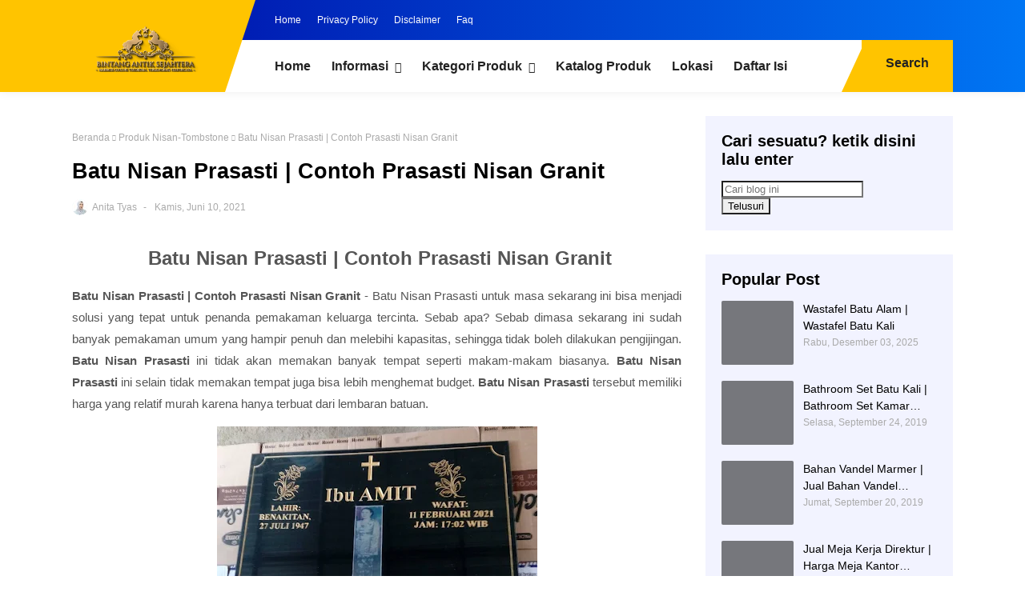

--- FILE ---
content_type: text/javascript; charset=UTF-8
request_url: https://www.marmertulungagung.id/feeds/posts/default/-/Produk%20Nisan-Tombstone?alt=json-in-script&callback=related_results_labels_thumbs&max-results=8
body_size: 27521
content:
// API callback
related_results_labels_thumbs({"version":"1.0","encoding":"UTF-8","feed":{"xmlns":"http://www.w3.org/2005/Atom","xmlns$openSearch":"http://a9.com/-/spec/opensearchrss/1.0/","xmlns$blogger":"http://schemas.google.com/blogger/2008","xmlns$georss":"http://www.georss.org/georss","xmlns$gd":"http://schemas.google.com/g/2005","xmlns$thr":"http://purl.org/syndication/thread/1.0","id":{"$t":"tag:blogger.com,1999:blog-58680452933526301"},"updated":{"$t":"2026-01-15T10:08:12.907+07:00"},"category":[{"term":"Produk Makam Standard"},{"term":"Produk Nisan-Tombstone"},{"term":"Produk Kerajinan"},{"term":"Produk Prasasti dan Nameboard"},{"term":"Produk Makam Mewah"},{"term":"Produk Meja dan Kursi"},{"term":"Produk Lantai Dinding"},{"term":"Produk Wastafel"},{"term":"Produk Patung dan Relief"},{"term":"Produk Souvenir"},{"term":"Produk Aneka Teraso"},{"term":"Produk Motif Inlay"},{"term":"Produk Batu Kali"},{"term":"Produk Vandel dan Plakat"},{"term":"Produk Pedestal dan Bathtub"},{"term":"Produk Trophy Piala"},{"term":"Produk Wall Cladding"},{"term":"Produk Batu Fosil"},{"term":"Produk Pen Holder"},{"term":"Jasa Pasang Poles Marmer"},{"term":"Produk Batu Sikat"},{"term":"Produk List Bevel"},{"term":"Produk Mix Logam"}],"title":{"type":"text","$t":"Pabrik Dan Kontraktor Lantai Kerajinan Marmer Tulungagung"},"subtitle":{"type":"html","$t":"Marmer Tulungagung, Makam Marmer, Wastafel Marmer, Meja Marmer, Kerajinan Onyx, Kerajinan Marmer Tulungagung"},"link":[{"rel":"http://schemas.google.com/g/2005#feed","type":"application/atom+xml","href":"https:\/\/www.marmertulungagung.id\/feeds\/posts\/default"},{"rel":"self","type":"application/atom+xml","href":"https:\/\/www.blogger.com\/feeds\/58680452933526301\/posts\/default\/-\/Produk+Nisan-Tombstone?alt=json-in-script\u0026max-results=8"},{"rel":"alternate","type":"text/html","href":"https:\/\/www.marmertulungagung.id\/search\/label\/Produk%20Nisan-Tombstone"},{"rel":"hub","href":"http://pubsubhubbub.appspot.com/"},{"rel":"next","type":"application/atom+xml","href":"https:\/\/www.blogger.com\/feeds\/58680452933526301\/posts\/default\/-\/Produk+Nisan-Tombstone\/-\/Produk+Nisan-Tombstone?alt=json-in-script\u0026start-index=9\u0026max-results=8"}],"author":[{"name":{"$t":"Anita Tyas"},"uri":{"$t":"http:\/\/www.blogger.com\/profile\/04753034284477684366"},"email":{"$t":"noreply@blogger.com"},"gd$image":{"rel":"http://schemas.google.com/g/2005#thumbnail","width":"32","height":"32","src":"\/\/blogger.googleusercontent.com\/img\/b\/R29vZ2xl\/AVvXsEjqZ1UG4mJBCHyAcx4KAGTgTQ-dSfFc4OOirSq1CGfjCuLqotSuPFoUsSto3ZHg0-FA7qbcY6AM1tNQIxlTIgGFXLa_wd84ignJgook1FC0nM41m9Dpo2szh5J_F758ACfU3PDtPEL3TbnxNjy1G9Nud4gsuBE9UWusYxonnXhXLxO1Uw\/s220\/WhatsApp%20Image%202021-02-10%20at%2014.18.49.jpeg"}}],"generator":{"version":"7.00","uri":"http://www.blogger.com","$t":"Blogger"},"openSearch$totalResults":{"$t":"134"},"openSearch$startIndex":{"$t":"1"},"openSearch$itemsPerPage":{"$t":"8"},"entry":[{"id":{"$t":"tag:blogger.com,1999:blog-58680452933526301.post-6121392004190273785"},"published":{"$t":"2026-01-13T14:24:00.006+07:00"},"updated":{"$t":"2026-01-13T14:39:13.789+07:00"},"category":[{"scheme":"http://www.blogger.com/atom/ns#","term":"Produk Nisan-Tombstone"}],"title":{"type":"text","$t":"BATU NISAN DARI MARMER PRODUK PENGRAJIN TULUNGAGUNG PALING BANYAK DIMINATI"},"content":{"type":"html","$t":"\u003Ch2 style=\"text-align: center;\"\u003E\u003Ca href=\"https:\/\/www.marmertulungagung.id\/2026\/01\/batu-nisan-dari-marmer-produk-pengrajin.html\" target=\"_blank\"\u003E\u003Cspan style=\"color: black;\"\u003E\u0026nbsp;BATU NISAN DARI MARMER PRODUK PENGRAJIN TULUNGAGUNG PALING BANYAK DIMINATI\u003C\/span\u003E\u003C\/a\u003E\u003C\/h2\u003E\u003Cdiv\u003E\u003Cbr \/\u003E\u003C\/div\u003E\u003Cdiv\u003E\u003Ch3\u003EKarya Elegan Batu Nisan dari Marmer\u003C\/h3\u003E\u003Cp style=\"text-align: justify;\"\u003EBatu nisan merupakan simbol penting dalam budaya dan agama, menghormati kenangan orang yang telah meninggal dunia. Di Tulungagung, Jawa Timur, seni pembuatan\u0026nbsp;\u003Cb\u003E\u003Ca href=\"https:\/\/www.marmertulungagung.id\/2026\/01\/batu-nisan-dari-marmer-produk-pengrajin.html\" target=\"_blank\"\u003E\u003Cspan style=\"color: #3d85c6;\"\u003E\u003Ci\u003EBatu Nisan dari Marmer\u003C\/i\u003E\u003C\/span\u003E\u003C\/a\u003E\u003C\/b\u003E\u0026nbsp;telah mencapai tingkat keunggulan melalui tangan-tangan terampil pengrajin marmer. Artikel ini akan membahas beragam aspek terkait, mulai dari jenis-jenis batu alam yang digunakan untuk membuat\u0026nbsp;Batu Nisan dari Marmer, model-model batu nisan granit dan marmer yang beragam, hingga keunggulan produk batu nisan dari bahan alam, cara merawatnya dengan benar, dan proses pengerjaan di pengrajin marmer Tulungagung.\u003C\/p\u003E\u003Cp style=\"text-align: justify;\"\u003E\u003Cbr \/\u003E\u003C\/p\u003E\u003Ctable align=\"center\" cellpadding=\"0\" cellspacing=\"0\" class=\"tr-caption-container\" style=\"margin-left: auto; margin-right: auto;\"\u003E\u003Ctbody\u003E\u003Ctr\u003E\u003Ctd style=\"text-align: center;\"\u003E\u003Ca href=\"https:\/\/blogger.googleusercontent.com\/img\/b\/R29vZ2xl\/AVvXsEiAP8pu8PFspNDhMZylVGQmR2offo7Thj-AupQfL31cpldZthxIpZuyBiOficiCMpFjcqe7jLiXXJEeqAKf8Pzf5I0wmniZBn5sA6mnvd_U-JGXz_NgG0X046_Xe1eo76x_E9dbk38qR4575qdOKE6fd59HWRn_qE1RAE0t1K2GtDySRQkBE0e8tbfZXhs\/s4200\/Batu%20Nisan%20dari%20Marmer%20113.jpg\" style=\"margin-left: auto; margin-right: auto;\"\u003E\u003Cimg alt=\"Batu Nisan dari Marmer\" border=\"0\" data-original-height=\"3150\" data-original-width=\"4200\" height=\"300\" src=\"https:\/\/blogger.googleusercontent.com\/img\/b\/R29vZ2xl\/AVvXsEiAP8pu8PFspNDhMZylVGQmR2offo7Thj-AupQfL31cpldZthxIpZuyBiOficiCMpFjcqe7jLiXXJEeqAKf8Pzf5I0wmniZBn5sA6mnvd_U-JGXz_NgG0X046_Xe1eo76x_E9dbk38qR4575qdOKE6fd59HWRn_qE1RAE0t1K2GtDySRQkBE0e8tbfZXhs\/w400-h300\/Batu%20Nisan%20dari%20Marmer%20113.jpg\" title=\"Batu Nisan dari Marmer\" width=\"400\" \/\u003E\u003C\/a\u003E\u003C\/td\u003E\u003C\/tr\u003E\u003Ctr\u003E\u003Ctd class=\"tr-caption\" style=\"text-align: center;\"\u003E\u003Cb style=\"text-align: justify;\"\u003EBatu Nisan dari Marmer\u003C\/b\u003E\u003C\/td\u003E\u003C\/tr\u003E\u003C\/tbody\u003E\u003C\/table\u003E\u003Cbr \/\u003E\u003Cp style=\"text-align: justify;\"\u003E\u003Cbr \/\u003E\u003C\/p\u003E\u003Ch3 style=\"text-align: justify;\"\u003EJenis-Jenis Batu Alam untuk Batu Nisan\u003C\/h3\u003E\u003Cp style=\"text-align: justify;\"\u003EBatu alam adalah bahan yang umum digunakan dalam pembuatan batu nisan. Selain marmer, pengrajin marmer Tulungagung juga menggunakan granit, batu kali, dan berbagai jenis batu alam lainnya. Setiap jenis batu memiliki karakteristik unik yang menciptakan tampilan yang berbeda. Granit, dengan ketahanannya yang tinggi terhadap cuaca dan goresan, sering digunakan untuk\u0026nbsp;\u003Cb\u003EBatu Nisan dari Marmer\u003C\/b\u003E\u0026nbsp;yang kokoh dan tahan lama. Batu kali, dengan warnanya yang alami, memberikan kesan yang tenang dan damai.\u003C\/p\u003E\u003Ch4 style=\"text-align: justify;\"\u003E\u003Ctable align=\"center\" cellpadding=\"0\" cellspacing=\"0\" class=\"tr-caption-container\" style=\"margin-left: auto; margin-right: auto;\"\u003E\u003Ctbody\u003E\u003Ctr\u003E\u003Ctd style=\"text-align: center;\"\u003E\u003Ca href=\"https:\/\/blogger.googleusercontent.com\/img\/b\/R29vZ2xl\/AVvXsEgmu4WNsy_BAPcJR0jKa1GUSkDvQsiZ8BJ0FX_qPHpRJC9hGD7WPrzZRIg50b1RV-bgtb9vDinZc6QzEzCXBT1z9lUi2cwt1_ECMMlmfa-XJeW5fwSqueNZ9n6qn1rpDSjYbBvx9St6nVBU3NRNHklnsiUY7jsYEuVlNghPo2ds1USLkoXqInJiI2fz5K8\/s4200\/Batu%20Nisan%20dari%20Marmer%20.jpg\" style=\"margin-left: auto; margin-right: auto;\"\u003E\u003Cimg alt=\"Batu Nisan dari Marmer\" border=\"0\" data-original-height=\"3150\" data-original-width=\"4200\" height=\"300\" src=\"https:\/\/blogger.googleusercontent.com\/img\/b\/R29vZ2xl\/AVvXsEgmu4WNsy_BAPcJR0jKa1GUSkDvQsiZ8BJ0FX_qPHpRJC9hGD7WPrzZRIg50b1RV-bgtb9vDinZc6QzEzCXBT1z9lUi2cwt1_ECMMlmfa-XJeW5fwSqueNZ9n6qn1rpDSjYbBvx9St6nVBU3NRNHklnsiUY7jsYEuVlNghPo2ds1USLkoXqInJiI2fz5K8\/w400-h300\/Batu%20Nisan%20dari%20Marmer%20.jpg\" title=\"Batu Nisan dari Marmer\" width=\"400\" \/\u003E\u003C\/a\u003E\u003C\/td\u003E\u003C\/tr\u003E\u003Ctr\u003E\u003Ctd class=\"tr-caption\" style=\"text-align: center;\"\u003E\u003Cb style=\"text-align: justify;\"\u003EBatu Nisan dari Marmer\u003C\/b\u003E\u003C\/td\u003E\u003C\/tr\u003E\u003C\/tbody\u003E\u003C\/table\u003EMarmer Kawi Agung\u003C\/h4\u003E\u003Cp style=\"text-align: justify;\"\u003EMarmer Kawi Agung merupakan salah satu jenis marmer unggulan yang berasal dari daerah Tulungagung, Jawa Timur, yang sejak lama dikenal sebagai sentra penghasil batu alam berkualitas tinggi di Indonesia. Nama “Kawi Agung” sendiri sering diasosiasikan dengan kesan mewah\u0026nbsp;\u003Cb\u003EBatu Nisan dari Marmer\u003C\/b\u003E, kokoh, dan bernilai tinggi, sehingga marmer ini banyak digunakan untuk kebutuhan bangunan prestisius, baik hunian pribadi maupun bangunan komersial.\u003C\/p\u003E\u003Cp style=\"text-align: justify;\"\u003EMarmer Kawi Agung memiliki ciri utama berupa warna dasar krem, cokelat muda, hingga keabu-abuan dengan pola urat (veining) alami yang halus dan menyebar tidak beraturan. Pola ini terbentuk secara alami selama proses geologi ribuan tahun, sehingga setiap lempengan marmer memiliki motif yang unik dan tidak pernah sama satu dengan lainnya. Permukaannya dapat diproses menjadi berbagai finishing, seperti polish (mengkilap), honed (doff), maupun semi-polish sesuai kebutuhan desain.\u003C\/p\u003E\u003Cp style=\"text-align: justify;\"\u003EDari segi struktur, Marmer Kawi Agung tergolong cukup padat dan kuat, meskipun secara umum marmer lebih lunak dibandingkan granit. Dengan perawatan yang tepat, marmer ini mampu bertahan puluhan tahun tanpa kehilangan keindahan alaminya.\u003C\/p\u003E\u003Cp style=\"text-align: justify;\"\u003EMarmer Kawi Agung ditambang langsung dari alam menggunakan metode pemotongan blok besar di area tambang Tulungagung. Setelah itu, blok marmer dipotong menjadi slab atau tile dengan ukuran tertentu menggunakan mesin khusus. Proses pengolahan dilanjutkan dengan penghalusan permukaan dan pemilihan kualitas, mulai dari grade standar hingga premium. Tahap akhir biasanya berupa pemolesan untuk menonjolkan warna serta urat alami marmer agar terlihat lebih hidup dan elegan.\u003C\/p\u003E\u003Cp style=\"text-align: justify;\"\u003E\u003Cbr \/\u003E\u003C\/p\u003E\u003Ctable align=\"center\" cellpadding=\"0\" cellspacing=\"0\" class=\"tr-caption-container\" style=\"margin-left: auto; margin-right: auto;\"\u003E\u003Ctbody\u003E\u003Ctr\u003E\u003Ctd style=\"text-align: center;\"\u003E\u003Ca href=\"https:\/\/blogger.googleusercontent.com\/img\/b\/R29vZ2xl\/AVvXsEjx-sNQ7DXp1N9N6wHiPH5ybrNEE4OheG-DZBbjI_HjUye5fV-jp9VAGCw5idwP8dPaAF7FVYkbfqy2P8b21x815O1MBGoetxnsyf_fpCGsYPg6EcxvS7Q7NVRKDpAKcAIRPpPvkLXRu-NivetY7jtz-yf8hfpYoOdLZ4iU_DrNq1jR2ElVk_EjLbhAObA\/s4200\/Batu%20Nisan%20dari%20Marmer%2085.jpg\" style=\"margin-left: auto; margin-right: auto;\"\u003E\u003Cimg alt=\"Batu Nisan dari Marmer\" border=\"0\" data-original-height=\"3150\" data-original-width=\"4200\" height=\"300\" src=\"https:\/\/blogger.googleusercontent.com\/img\/b\/R29vZ2xl\/AVvXsEjx-sNQ7DXp1N9N6wHiPH5ybrNEE4OheG-DZBbjI_HjUye5fV-jp9VAGCw5idwP8dPaAF7FVYkbfqy2P8b21x815O1MBGoetxnsyf_fpCGsYPg6EcxvS7Q7NVRKDpAKcAIRPpPvkLXRu-NivetY7jtz-yf8hfpYoOdLZ4iU_DrNq1jR2ElVk_EjLbhAObA\/w400-h300\/Batu%20Nisan%20dari%20Marmer%2085.jpg\" title=\"Batu Nisan dari Marmer\" width=\"400\" \/\u003E\u003C\/a\u003E\u003C\/td\u003E\u003C\/tr\u003E\u003Ctr\u003E\u003Ctd class=\"tr-caption\" style=\"text-align: center;\"\u003E\u003Cb style=\"text-align: justify;\"\u003EBatu Nisan dari Marmer\u003C\/b\u003E\u003C\/td\u003E\u003C\/tr\u003E\u003C\/tbody\u003E\u003C\/table\u003E\u003Cbr \/\u003E\u003Cp style=\"text-align: justify;\"\u003E\u003Cbr \/\u003E\u003C\/p\u003E\u003Cp style=\"text-align: justify;\"\u003EMarmer Kawi Agung sangat fleksibel dalam penggunaannya. Material ini sering diaplikasikan sebagai:\u003C\/p\u003E\u003Cp style=\"text-align: justify;\"\u003E\u003C\/p\u003E\u003Cul\u003E\u003Cli\u003ELantai interior, seperti ruang tamu, ruang keluarga, dan lobby.\u003C\/li\u003E\u003Cli\u003EDinding dekoratif, baik pada interior maupun eksterior terlindung.\u003C\/li\u003E\u003Cli\u003EMeja, top table, dan countertop, untuk menambah kesan eksklusif.\u003C\/li\u003E\u003Cli\u003ETangga dan railing, yang memberikan tampilan mewah sekaligus kokoh.\u003C\/li\u003E\u003C\/ul\u003E\u003Cp\u003E\u003C\/p\u003E\u003Cp style=\"text-align: justify;\"\u003EKesan alami dan elegan yang dimiliki marmer ini membuatnya cocok untuk konsep desain klasik, modern minimalis, hingga kontemporer.\u003C\/p\u003E\u003Cp style=\"text-align: justify;\"\u003ESalah satu kelebihan utama Marmer Kawi Agung adalah nilai estetika yang tinggi.\u0026nbsp;\u003Cb\u003EBatu Nisan dari Marmer\u0026nbsp;\u003C\/b\u003EWarna dan pola alaminya mampu menciptakan suasana ruangan yang sejuk, bersih, dan berkelas. Selain itu, marmer ini juga:\u003C\/p\u003E\u003Cp style=\"text-align: justify;\"\u003E\u003C\/p\u003E\u003Col\u003E\u003Cli\u003EMemberikan kesan luas dan terang pada ruangan.\u003C\/li\u003E\u003Cli\u003EMemiliki daya tahan yang baik untuk penggunaan jangka panjang.\u003C\/li\u003E\u003Cli\u003EMeningkatkan nilai jual properti karena tergolong material premium.\u003C\/li\u003E\u003C\/ol\u003E\u003Cp\u003E\u003C\/p\u003E\u003Cp style=\"text-align: justify;\"\u003EAgar keindahan Marmer Kawi Agung tetap terjaga, perawatan rutin sangat diperlukan. Pembersihan sebaiknya menggunakan air bersih dan sabun khusus batu alam. Hindari penggunaan bahan kimia keras yang bersifat asam karena dapat merusak permukaan marmer. Selain itu, pengaplikasian sealant secara berkala dianjurkan untuk melindungi marmer dari noda dan rembesan cairan.\u003C\/p\u003E\u003Cp style=\"text-align: justify;\"\u003E\u003Cbr \/\u003E\u003C\/p\u003E\u003Ctable align=\"center\" cellpadding=\"0\" cellspacing=\"0\" class=\"tr-caption-container\" style=\"margin-left: auto; margin-right: auto;\"\u003E\u003Ctbody\u003E\u003Ctr\u003E\u003Ctd style=\"text-align: center;\"\u003E\u003Ca href=\"https:\/\/blogger.googleusercontent.com\/img\/b\/R29vZ2xl\/AVvXsEhrcMGBqwYwx0GkEA0mlOafIQxoWZQDPCbHgd05yF2G0C9LwTGM4J-orMYVaEXGsy-OPNMxyHyw90PZFJlNxBnuIFl3XRkGweFIh6dfpB3C6btEISw2vre-fzV7F-XWyfLxv8XTXwZWE4TVXSED60-e__5l4zV6FzN27ULJUeQ_3b1wIImedeYeU8Rq4F0\/s4200\/Batu%20Nisan%20dari%20Marmer%201.jpg\" style=\"margin-left: auto; margin-right: auto;\"\u003E\u003Cimg alt=\"Batu Nisan dari Marmer\" border=\"0\" data-original-height=\"3150\" data-original-width=\"4200\" height=\"300\" src=\"https:\/\/blogger.googleusercontent.com\/img\/b\/R29vZ2xl\/AVvXsEhrcMGBqwYwx0GkEA0mlOafIQxoWZQDPCbHgd05yF2G0C9LwTGM4J-orMYVaEXGsy-OPNMxyHyw90PZFJlNxBnuIFl3XRkGweFIh6dfpB3C6btEISw2vre-fzV7F-XWyfLxv8XTXwZWE4TVXSED60-e__5l4zV6FzN27ULJUeQ_3b1wIImedeYeU8Rq4F0\/w400-h300\/Batu%20Nisan%20dari%20Marmer%201.jpg\" title=\"Batu Nisan dari Marmer\" width=\"400\" \/\u003E\u003C\/a\u003E\u003C\/td\u003E\u003C\/tr\u003E\u003Ctr\u003E\u003Ctd class=\"tr-caption\" style=\"text-align: center;\"\u003E\u003Cb style=\"text-align: justify;\"\u003EBatu Nisan dari Marmer\u003C\/b\u003E\u003C\/td\u003E\u003C\/tr\u003E\u003C\/tbody\u003E\u003C\/table\u003E\u003Cbr \/\u003E\u003Cp style=\"text-align: justify;\"\u003E\u003Cbr \/\u003E\u003C\/p\u003E\u003Cp style=\"text-align: justify;\"\u003EMarmer Kawi Agung adalah pilihan tepat bagi Anda yang menginginkan batu alam dengan tampilan elegan, alami, dan bernilai tinggi. Dengan karakteristik warna yang menawan, pola urat yang unik, serta fleksibilitas aplikasi, marmer ini menjadi salah satu produk kebanggaan Tulungagung yang terus diminati hingga saat ini. Dengan pemasangan dan perawatan yang tepat, Marmer Kawi Agung mampu menjadi investasi estetika jangka panjang untuk hunian maupun bangunan Anda.\u003C\/p\u003E\u003Ch4 style=\"text-align: justify;\"\u003EGranit Black Nerro\u003C\/h4\u003E\u003Cp style=\"text-align: justify;\"\u003EGranit Black Nero merupakan salah satu jenis granit hitam premium yang banyak digunakan sebagai bahan pembuatan makam, bongpay, dan nisan.\u0026nbsp;\u003Cb\u003EBatu Nisan dari Marmer\u0026nbsp;\u003C\/b\u003EBatu alam ini dikenal karena warna hitam pekatnya yang elegan, struktur batu yang sangat kuat, serta daya tahannya terhadap berbagai kondisi cuaca. Karena karakteristik tersebut, granit Black Nero menjadi pilihan utama bagi masyarakat yang menginginkan makam dengan tampilan eksklusif sekaligus awet untuk jangka panjang.\u003C\/p\u003E\u003Cp style=\"text-align: justify;\"\u003EGranit Black Nero memiliki warna hitam dominan dengan butiran kristal halus yang tersebar merata di seluruh permukaan batu. Warna hitamnya cenderung stabil dan tidak mudah pudar meskipun terpapar sinar matahari dan hujan dalam waktu lama. Tekstur granit ini sangat padat dan keras, sehingga tahan terhadap goresan, benturan, serta tekanan.\u003C\/p\u003E\u003Cp style=\"text-align: justify;\"\u003ESalah satu keunggulan utama granit Black Nero adalah kemampuannya mempertahankan kilap. Dengan finishing polish, permukaan batu terlihat mengkilap, rapi, dan mewah, sangat cocok untuk makam yang ingin menampilkan kesan bersih dan terawat. Selain itu, tulisan ukiran atau grafir pada granit hitam terlihat sangat kontras dan jelas, terutama jika diberi warna emas, perak, atau putih.\u003C\/p\u003E\u003Cp style=\"text-align: justify;\"\u003E\u003Cbr \/\u003E\u003C\/p\u003E\u003Ctable align=\"center\" cellpadding=\"0\" cellspacing=\"0\" class=\"tr-caption-container\" style=\"margin-left: auto; margin-right: auto;\"\u003E\u003Ctbody\u003E\u003Ctr\u003E\u003Ctd style=\"text-align: center;\"\u003E\u003Ca href=\"https:\/\/blogger.googleusercontent.com\/img\/b\/R29vZ2xl\/AVvXsEiNmwLKBJ6xArLqJLoith78wW-rRrj-7RGMgAh4Uzr92LIk3zPMxA1PRFCN9vT1BRyiGR0lCy1FMyksgOD-dZNjEpCtZfJ9eZGlW1Oxy7Yw8M8RdW_VAjUdFxkDpeXOxZ8Jcnn55yhKu2QDcM6z-gBOTPgzA3rqsvT_K2i3QuYdEWdiuIaS_pV_i9DOwhg\/s4200\/Batu%20Nisan%20dari%20Marmer%202.jpg\" style=\"margin-left: auto; margin-right: auto;\"\u003E\u003Cimg alt=\"Batu Nisan dari Marmer\" border=\"0\" data-original-height=\"3150\" data-original-width=\"4200\" height=\"300\" src=\"https:\/\/blogger.googleusercontent.com\/img\/b\/R29vZ2xl\/AVvXsEiNmwLKBJ6xArLqJLoith78wW-rRrj-7RGMgAh4Uzr92LIk3zPMxA1PRFCN9vT1BRyiGR0lCy1FMyksgOD-dZNjEpCtZfJ9eZGlW1Oxy7Yw8M8RdW_VAjUdFxkDpeXOxZ8Jcnn55yhKu2QDcM6z-gBOTPgzA3rqsvT_K2i3QuYdEWdiuIaS_pV_i9DOwhg\/w400-h300\/Batu%20Nisan%20dari%20Marmer%202.jpg\" title=\"Batu Nisan dari Marmer\" width=\"400\" \/\u003E\u003C\/a\u003E\u003C\/td\u003E\u003C\/tr\u003E\u003Ctr\u003E\u003Ctd class=\"tr-caption\" style=\"text-align: center;\"\u003E\u003Cb style=\"text-align: justify;\"\u003EBatu Nisan dari Marmer\u003C\/b\u003E\u003C\/td\u003E\u003C\/tr\u003E\u003C\/tbody\u003E\u003C\/table\u003E\u003Cbr \/\u003E\u003Cp style=\"text-align: justify;\"\u003E\u003Cbr \/\u003E\u003C\/p\u003E\u003Cp style=\"text-align: justify;\"\u003EGranit Black Nero diolah melalui proses pemotongan blok besar menjadi lempengan sesuai ukuran makam atau nisan yang diinginkan. Setelah dipotong, batu dipoles hingga mencapai tingkat kilap tertentu. Pada tahap selanjutnya, granit dibentuk menjadi berbagai komponen makam, seperti penutup makam, badan bongpay, nisan tegak, hingga ornamen tambahan.\u003C\/p\u003E\u003Cp style=\"text-align: justify;\"\u003EProses ukiran nama, tanggal, dan doa biasanya dilakukan menggunakan teknik grafir mesin atau manual. Karena struktur granit yang keras, hasil ukiran pada Black Nero cenderung presisi, rapi, dan tidak mudah aus. Hal ini membuat tulisan tetap terbaca jelas meskipun sudah bertahun-tahun.\u003C\/p\u003E\u003Cp style=\"text-align: justify;\"\u003ESebagai material\u0026nbsp;\u003Cb\u003EBatu Nisan dari Marmer\u003C\/b\u003E, granit Black Nero memiliki banyak keunggulan. Pertama adalah daya tahan tinggi. Granit ini tahan terhadap hujan, panas, lumut, dan perubahan suhu ekstrem, sehingga sangat cocok digunakan di area pemakaman terbuka. Kedua, perawatannya relatif mudah. Permukaan granit tidak mudah menyerap air maupun noda, sehingga cukup dibersihkan secara rutin untuk menjaga tampilannya.\u003C\/p\u003E\u003Cp style=\"text-align: justify;\"\u003E\u003Cbr \/\u003E\u003C\/p\u003E\u003Ctable align=\"center\" cellpadding=\"0\" cellspacing=\"0\" class=\"tr-caption-container\" style=\"margin-left: auto; margin-right: auto;\"\u003E\u003Ctbody\u003E\u003Ctr\u003E\u003Ctd style=\"text-align: center;\"\u003E\u003Ca href=\"https:\/\/blogger.googleusercontent.com\/img\/b\/R29vZ2xl\/AVvXsEjSK5RmiT-61tlZLd0FSrdCewlD3J7eaeeNtKJQIdObz-wxcJONsvgW1Xk6HT5lnoalEDvn1q7C-9NJcaPRxHP7bQIv-0wPOang35vMm0P9-fc0BN5ZZ808PTiVZy8drkbQsxE2kTCrwjcNn24nccKqneweI4ese2T0jKVzG7Iz-ksfy7UCKsKEJ4mZlE8\/s4200\/Batu%20Nisan%20dari%20Marmer%20148.jpg\" style=\"margin-left: auto; margin-right: auto;\"\u003E\u003Cimg alt=\"Batu Nisan dari Marmer\" border=\"0\" data-original-height=\"3150\" data-original-width=\"4200\" height=\"300\" src=\"https:\/\/blogger.googleusercontent.com\/img\/b\/R29vZ2xl\/AVvXsEjSK5RmiT-61tlZLd0FSrdCewlD3J7eaeeNtKJQIdObz-wxcJONsvgW1Xk6HT5lnoalEDvn1q7C-9NJcaPRxHP7bQIv-0wPOang35vMm0P9-fc0BN5ZZ808PTiVZy8drkbQsxE2kTCrwjcNn24nccKqneweI4ese2T0jKVzG7Iz-ksfy7UCKsKEJ4mZlE8\/w400-h300\/Batu%20Nisan%20dari%20Marmer%20148.jpg\" title=\"Batu Nisan dari Marmer\" width=\"400\" \/\u003E\u003C\/a\u003E\u003C\/td\u003E\u003C\/tr\u003E\u003Ctr\u003E\u003Ctd class=\"tr-caption\" style=\"text-align: center;\"\u003E\u003Cb style=\"text-align: justify;\"\u003EBatu Nisan dari Marmer\u003C\/b\u003E\u003C\/td\u003E\u003C\/tr\u003E\u003C\/tbody\u003E\u003C\/table\u003E\u003Cbr \/\u003E\u003Cp style=\"text-align: justify;\"\u003E\u003Cbr \/\u003E\u003C\/p\u003E\u003Cp style=\"text-align: justify;\"\u003ESelain itu, granit Black Nero memberikan nilai estetika dan simbolis. Warna hitam sering dimaknai sebagai ketenangan, keabadian, dan penghormatan terakhir yang mendalam. Oleh karena itu, penggunaan granit hitam pada makam dianggap mampu menciptakan suasana khidmat dan penuh penghargaan kepada almarhum.\u003C\/p\u003E\u003Cp style=\"text-align: justify;\"\u003EGranit Black Nero banyak diaplikasikan untuk berbagai jenis makam, seperti makam standar, makam keluarga, makam modern minimalis, hingga bongpay bergaya klasik. Batu ini dapat dikombinasikan dengan material lain, seperti granit abu-abu, marmer putih, atau aksen stainless dan kuningan, untuk menghasilkan desain yang lebih eksklusif.\u003C\/p\u003E\u003Cp style=\"text-align: justify;\"\u003EUntuk menjaga keindahan granit Black Nero, perawatan cukup dilakukan dengan membersihkan permukaan batu menggunakan air bersih dan kain lembut. Hindari penggunaan cairan pembersih yang bersifat asam atau abrasif. Pengaplikasian cairan pelindung batu (sealant) secara berkala juga dianjurkan agar kilap dan warna hitam tetap terjaga.\u003C\/p\u003E\u003Cp style=\"text-align: justify;\"\u003E\u003Cbr \/\u003E\u003C\/p\u003E\u003Ctable align=\"center\" cellpadding=\"0\" cellspacing=\"0\" class=\"tr-caption-container\" style=\"margin-left: auto; margin-right: auto;\"\u003E\u003Ctbody\u003E\u003Ctr\u003E\u003Ctd style=\"text-align: center;\"\u003E\u003Ca href=\"https:\/\/blogger.googleusercontent.com\/img\/b\/R29vZ2xl\/[base64]\/s4200\/Batu%20Nisan%20dari%20Marmer%203.jpg\" style=\"margin-left: auto; margin-right: auto;\"\u003E\u003Cimg alt=\"Batu Nisan dari Marmer\" border=\"0\" data-original-height=\"3150\" data-original-width=\"4200\" height=\"300\" src=\"https:\/\/blogger.googleusercontent.com\/img\/b\/R29vZ2xl\/[base64]\/w400-h300\/Batu%20Nisan%20dari%20Marmer%203.jpg\" title=\"Batu Nisan dari Marmer\" width=\"400\" \/\u003E\u003C\/a\u003E\u003C\/td\u003E\u003C\/tr\u003E\u003Ctr\u003E\u003Ctd class=\"tr-caption\" style=\"text-align: center;\"\u003E\u003Cb style=\"text-align: justify;\"\u003EBatu Nisan dari Marmer\u003C\/b\u003E\u003C\/td\u003E\u003C\/tr\u003E\u003C\/tbody\u003E\u003C\/table\u003E\u003Cbr \/\u003E\u003Cp style=\"text-align: justify;\"\u003E\u003Cbr \/\u003E\u003C\/p\u003E\u003Cp style=\"text-align: justify;\"\u003EGranit Black Nero merupakan pilihan ideal sebagai bahan makam karena kekuatan, keindahan, dan daya tahannya yang luar biasa. Dengan tampilan hitam elegan, ukiran yang jelas, serta perawatan yang mudah, granit ini mampu memberikan penghormatan terakhir yang layak dan bermakna. Tidak hanya berfungsi sebagai penanda\u0026nbsp;\u003Cb\u003EBatu Nisan dari Marmer\u003C\/b\u003E, granit Black Nero juga menjadi simbol keabadian dan penghargaan yang bertahan sepanjang waktu.\u003C\/p\u003E\u003Ch3 style=\"text-align: justify;\"\u003EAneka Model Batu Nisan Granit dan Marmer\u003C\/h3\u003E\u003Cp style=\"text-align: justify;\"\u003EPengrajin marmer Tulungagung telah menciptakan berbagai model\u0026nbsp;\u003Cb\u003EBatu Nisan dari Marmer\u003C\/b\u003E\u0026nbsp;dan granit yang memukau. Model-model ini mencakup berbagai bentuk, ukiran, dan hiasan yang mencerminkan nilai-nilai agama dan budaya. Beberapa model mungkin memiliki desain kubah, ukiran kaligrafi, ornamen flora dan fauna, atau bahkan gambar potret yang realistis. Penggunaan granit atau marmer memberikan dimensi estetika yang khas pada setiap model, menciptakan kombinasi elegan antara seni dan fungsi praktis.\u003C\/p\u003E\u003Cp style=\"text-align: justify;\"\u003E\u003Cbr \/\u003E\u003C\/p\u003E\u003Ctable align=\"center\" cellpadding=\"0\" cellspacing=\"0\" class=\"tr-caption-container\" style=\"margin-left: auto; margin-right: auto;\"\u003E\u003Ctbody\u003E\u003Ctr\u003E\u003Ctd style=\"text-align: center;\"\u003E\u003Ca href=\"https:\/\/blogger.googleusercontent.com\/img\/b\/R29vZ2xl\/AVvXsEiZIyZ5bCE4vBNuT79Ukyxm2B6-co8JjayTxHM4La0AgQZJJ-zCRu5YYsc6NM30R3oReZZQJRQAfVqLDxx4f9elOln71gpBwwECqE1gb2mBsLOuYPVeuShTaozviTM4kMQ7Xzz2LriMcfHusdAilWZ3Yz1QjFBg54ruipAL00J_SySMPDWNA8G5EP15b7U\/s4200\/Batu%20Nisan%20dari%20Marmer%20(7).jpg\" style=\"margin-left: auto; margin-right: auto;\"\u003E\u003Cimg alt=\"Batu Nisan dari Marmer\" border=\"0\" data-original-height=\"3150\" data-original-width=\"4200\" height=\"300\" src=\"https:\/\/blogger.googleusercontent.com\/img\/b\/R29vZ2xl\/AVvXsEiZIyZ5bCE4vBNuT79Ukyxm2B6-co8JjayTxHM4La0AgQZJJ-zCRu5YYsc6NM30R3oReZZQJRQAfVqLDxx4f9elOln71gpBwwECqE1gb2mBsLOuYPVeuShTaozviTM4kMQ7Xzz2LriMcfHusdAilWZ3Yz1QjFBg54ruipAL00J_SySMPDWNA8G5EP15b7U\/w400-h300\/Batu%20Nisan%20dari%20Marmer%20.jpg\" title=\"Batu Nisan dari Marmer\" width=\"400\" \/\u003E\u003C\/a\u003E\u003C\/td\u003E\u003C\/tr\u003E\u003Ctr\u003E\u003Ctd class=\"tr-caption\" style=\"text-align: center;\"\u003E\u003Cb style=\"text-align: justify;\"\u003EBatu Nisan dari Marmer\u003C\/b\u003E\u003C\/td\u003E\u003C\/tr\u003E\u003C\/tbody\u003E\u003C\/table\u003E\u003Cp style=\"text-align: justify;\"\u003E\u003Cbr \/\u003E\u003C\/p\u003E\u003Cp\u003E\u003Cb\u003E\u003C\/b\u003E\u003C\/p\u003E\u003Cblockquote\u003E\u003Cp style=\"text-align: justify;\"\u003E\u003C\/p\u003E\u003Cblockquote\u003E\u003Cblockquote\u003EProduk\u0026nbsp;\u003Cb\u003EBatu Nisan dari Marmer\u003C\/b\u003E\u0026nbsp;juga ada contoh model lainnya\u0026nbsp;\u003Ca href=\"https:\/\/www.marmertulungagung.id\/2023\/06\/produk-batu-nisan-marmer-model.html\" target=\"_blank\"\u003E\u003Ci\u003E\u003Cspan style=\"color: #3d85c6;\"\u003E\u003Cb\u003EProduk Batu Nisan Marmer Model Minimalis Terlaris\u003C\/b\u003E\u003C\/span\u003E\u003C\/i\u003E\u003C\/a\u003E\u003C\/blockquote\u003E\u003Ca href=\"https:\/\/www.marmertulungagung.id\/2023\/06\/produk-batu-nisan-marmer-model.html\" target=\"_blank\"\u003E\u003Ci\u003E\u003Cspan style=\"color: #3d85c6;\"\u003E\u003Cb\u003E\u003C\/b\u003E\u003C\/span\u003E\u003C\/i\u003E\u003C\/a\u003E\u003C\/blockquote\u003E\u003Ca href=\"https:\/\/www.marmertulungagung.id\/2023\/06\/produk-batu-nisan-marmer-model.html\" target=\"_blank\"\u003E\u003Ci\u003E\u003Cspan style=\"color: #3d85c6;\"\u003E\u003Cb\u003E\u003C\/b\u003E\u003C\/span\u003E\u003C\/i\u003E\u003C\/a\u003E\u003Cp\u003E\u003C\/p\u003E\u003C\/blockquote\u003E\u003Cp style=\"text-align: justify;\"\u003E\u0026nbsp;\u003C\/p\u003E\u003Cp\u003E\u003Ca href=\"https:\/\/www.marmertulungagung.id\/2023\/06\/produk-batu-nisan-marmer-model.html\" target=\"_blank\"\u003E\u003Ci\u003E\u003Cspan style=\"color: #ffa400;\"\u003E\u003Cb\u003E\u003C\/b\u003E\u003C\/span\u003E\u003C\/i\u003E\u003C\/a\u003E\u003C\/p\u003E\u003Ch3 style=\"text-align: justify;\"\u003EKeunggulan Produk Batu Nisan dari Bahan Batu Alam\u003C\/h3\u003E\u003Cp style=\"text-align: justify;\"\u003E\u003Cb\u003EBatu Nisan dari Marmer\u003C\/b\u003E\u0026nbsp;dari bahan batu alam memiliki beberapa keunggulan yang membuatnya menjadi pilihan yang bijaksana. Salah satu keunggulan utamanya adalah daya tahan terhadap faktor lingkungan seperti cuaca, hujan, dan panas. Marmer dan granit memiliki sifat alami yang tahan lama, sehingga batu nisan tetap indah dan utuh dalam jangka waktu yang panjang. Selain itu, bahan batu alam juga memberikan tampilan yang elegan dan estetis, menciptakan tempat peristirahatan yang layak dan bermakna.\u003C\/p\u003E\u003Cp style=\"text-align: justify;\"\u003E\u003Cbr \/\u003E\u003C\/p\u003E\u003Ctable align=\"center\" cellpadding=\"0\" cellspacing=\"0\" class=\"tr-caption-container\" style=\"margin-left: auto; margin-right: auto;\"\u003E\u003Ctbody\u003E\u003Ctr\u003E\u003Ctd style=\"text-align: center;\"\u003E\u003Ca href=\"https:\/\/blogger.googleusercontent.com\/img\/b\/R29vZ2xl\/AVvXsEgZ_-qTdrUhF1MGyzuN3xVX5cqxzWpzbV1D03E146k9KUJ27I1DQsTMu7afuj5D0rFGwMfF3drs39K3fLNU5Zw1IQJDfruauXo8hTydJGZ9OcQvkcotnZiO7pufhBP1sodxAtKrtoR7VuAN5koIUirUBkwa41q8KFrmar2EaSRI1pmX2ieKSkYn2zCv_o8\/s4200\/Batu%20Nisan%20dari%20Marmer%20.jpg\" style=\"margin-left: auto; margin-right: auto;\"\u003E\u003Cimg alt=\"Batu Nisan dari Marmer\" border=\"0\" data-original-height=\"3150\" data-original-width=\"4200\" height=\"300\" src=\"https:\/\/blogger.googleusercontent.com\/img\/b\/R29vZ2xl\/AVvXsEgZ_-qTdrUhF1MGyzuN3xVX5cqxzWpzbV1D03E146k9KUJ27I1DQsTMu7afuj5D0rFGwMfF3drs39K3fLNU5Zw1IQJDfruauXo8hTydJGZ9OcQvkcotnZiO7pufhBP1sodxAtKrtoR7VuAN5koIUirUBkwa41q8KFrmar2EaSRI1pmX2ieKSkYn2zCv_o8\/w400-h300\/Batu%20Nisan%20dari%20Marmer%20(8).jpg\" title=\"Batu Nisan dari Marmer\" width=\"400\" \/\u003E\u003C\/a\u003E\u003C\/td\u003E\u003C\/tr\u003E\u003Ctr\u003E\u003Ctd class=\"tr-caption\" style=\"text-align: center;\"\u003E\u003Cb style=\"text-align: justify;\"\u003EBatu Nisan dari Marmer\u003C\/b\u003E\u003C\/td\u003E\u003C\/tr\u003E\u003C\/tbody\u003E\u003C\/table\u003E\u003Cp style=\"text-align: justify;\"\u003E\u003Cbr \/\u003E\u003C\/p\u003E\u003Ch3 style=\"text-align: justify;\"\u003ECara Merawat Batu Nisan dengan Benar\u003C\/h3\u003E\u003Cp style=\"text-align: justify;\"\u003EMerawat\u0026nbsp;\u003Cb\u003E\u003Ca href=\"https:\/\/s.id\/JZsj7\" target=\"_blank\"\u003E\u003Cspan style=\"color: #ffa400;\"\u003E\u003Ci\u003EBatu Nisan dari Marmer\u003C\/i\u003E\u003C\/span\u003E\u003C\/a\u003E\u003C\/b\u003E\u0026nbsp;dengan benar adalah kunci untuk memastikan keindahan dan ketahanannya dalam jangka waktu yang lama. Pertama, hindari penggunaan bahan kimia keras atau sikat berbulu kasar yang dapat merusak permukaan batu. Bersihkan batu nisan secara teratur dengan air bersih dan lembut untuk menghilangkan debu dan kotoran. Hindari tumpukan daun atau benda lain yang dapat menyebabkan lembab pada permukaan batu.\u003C\/p\u003E\u003Cp style=\"text-align: justify;\"\u003EPenting juga untuk menghindari tumbuh-tumbuhan atau tanaman yang dapat merusak\u0026nbsp;Batu Nisan dari Marmer. Pohon atau tanaman yang akarnya dapat merambat atau merusak batu sebaiknya dihindari agar tidak merusak integritas batu.\u003C\/p\u003E\u003Cp style=\"text-align: justify;\"\u003E\u003Cbr \/\u003E\u003C\/p\u003E\u003Ctable align=\"center\" cellpadding=\"0\" cellspacing=\"0\" class=\"tr-caption-container\" style=\"margin-left: auto; margin-right: auto;\"\u003E\u003Ctbody\u003E\u003Ctr\u003E\u003Ctd style=\"text-align: center;\"\u003E\u003Ca href=\"https:\/\/blogger.googleusercontent.com\/img\/b\/R29vZ2xl\/AVvXsEggJ47yKiDpjfboyVG1bVPXKjsFEmVL7VWpZKfaXziZU8DfX8mY3BnwvQz_CEyY4BKthB0q89-Go5F6LKpMDvDee3ebOFnJz4Q4zr8P0-BSO4QpTXZo5w3mBUG4Z4ustizS7-6RvsiyqeKD9uXGKX8Xn9D2OiIlZOd2fCJ83fN13YmImbUcN4-cnAva4pM\/s4200\/Batu%20Nisan%20dari%20Marmer%20(9).jpg\" style=\"margin-left: auto; margin-right: auto;\"\u003E\u003Cimg alt=\"Batu Nisan dari Marmer\" border=\"0\" data-original-height=\"3150\" data-original-width=\"4200\" height=\"300\" src=\"https:\/\/blogger.googleusercontent.com\/img\/b\/R29vZ2xl\/AVvXsEggJ47yKiDpjfboyVG1bVPXKjsFEmVL7VWpZKfaXziZU8DfX8mY3BnwvQz_CEyY4BKthB0q89-Go5F6LKpMDvDee3ebOFnJz4Q4zr8P0-BSO4QpTXZo5w3mBUG4Z4ustizS7-6RvsiyqeKD9uXGKX8Xn9D2OiIlZOd2fCJ83fN13YmImbUcN4-cnAva4pM\/w400-h300\/Batu%20Nisan%20dari%20Marmer%20(9).jpg\" title=\"Batu Nisan dari Marmer\" width=\"400\" \/\u003E\u003C\/a\u003E\u003C\/td\u003E\u003C\/tr\u003E\u003Ctr\u003E\u003Ctd class=\"tr-caption\" style=\"text-align: center;\"\u003E\u003Cb style=\"text-align: justify;\"\u003EBatu Nisan dari Marmer\u003C\/b\u003E\u003C\/td\u003E\u003C\/tr\u003E\u003C\/tbody\u003E\u003C\/table\u003E\u003Cp style=\"text-align: justify;\"\u003E\u003Cbr \/\u003E\u003C\/p\u003E\u003Ch3 style=\"text-align: justify;\"\u003EProses Pengerjaan Batu Nisan di Pengrajin Marmer Tulungagung\u003C\/h3\u003E\u003Cp style=\"text-align: justify;\"\u003EProses pembuatan\u0026nbsp;\u003Cb\u003EBatu Nisan dari Marmer\u003C\/b\u003E\u0026nbsp;di pengrajin marmer Tulungagung dimulai dengan pemilihan bahan batu alam berkualitas tinggi, seperti granit atau marmer. Setelah pemilihan bahan, para pengrajin dengan hati-hati memahat dan mengukir detail-detail yang rumit sesuai dengan desain yang diinginkan. Proses ini memerlukan keterampilan tinggi dan ketelitian agar setiap detilnya sesuai dengan ekspektasi.\u003C\/p\u003E\u003Cp style=\"text-align: justify;\"\u003ESetelah tahap pemahatan selesai,\u0026nbsp;Batu Nisan dari Marmer\u0026nbsp;menjalani proses finishing yang melibatkan penghalusan permukaan dan pemberian lapisan perlindungan. Lapisan perlindungan ini membantu melindungi batu dari kerusakan akibat cuaca dan faktor lingkungan lainnya, serta memberikan kilau dan tampilan yang lebih mengesankan.\u003C\/p\u003E\u003Cp style=\"text-align: justify;\"\u003E\u003Cbr \/\u003E\u003C\/p\u003E\u003Ctable align=\"center\" cellpadding=\"0\" cellspacing=\"0\" class=\"tr-caption-container\" style=\"margin-left: auto; margin-right: auto;\"\u003E\u003Ctbody\u003E\u003Ctr\u003E\u003Ctd style=\"text-align: center;\"\u003E\u003Ca href=\"https:\/\/blogger.googleusercontent.com\/img\/b\/R29vZ2xl\/AVvXsEiYVIyOQBOULwKQuGtvlQ7r_BnqeN65eeB7X9ckCawatQyRLB26QcWxQeDKcRnN2-vEjxSwez9E7IbV9MkN_dn1AhjErdc-d9NVzdhJGPGB6nKPPl_7reK6N8xhmZdmdsD9PYS9yn2mHS3UJRZUc_IzlEiFLsbL9xPu4fA88P7cPO--AGWt_9Cktw28YLI\/s4200\/Batu%20Nisan%20dari%20Marmer%20(10).jpg\" style=\"margin-left: auto; margin-right: auto;\"\u003E\u003Cimg alt=\"Batu Nisan dari Marmer\" border=\"0\" data-original-height=\"3150\" data-original-width=\"4200\" height=\"300\" src=\"https:\/\/blogger.googleusercontent.com\/img\/b\/R29vZ2xl\/AVvXsEiYVIyOQBOULwKQuGtvlQ7r_BnqeN65eeB7X9ckCawatQyRLB26QcWxQeDKcRnN2-vEjxSwez9E7IbV9MkN_dn1AhjErdc-d9NVzdhJGPGB6nKPPl_7reK6N8xhmZdmdsD9PYS9yn2mHS3UJRZUc_IzlEiFLsbL9xPu4fA88P7cPO--AGWt_9Cktw28YLI\/w400-h300\/Batu%20Nisan%20dari%20Marmer%20(10).jpg\" title=\"Batu Nisan dari Marmer\" width=\"400\" \/\u003E\u003C\/a\u003E\u003C\/td\u003E\u003C\/tr\u003E\u003Ctr\u003E\u003Ctd class=\"tr-caption\" style=\"text-align: center;\"\u003E\u003Cb style=\"text-align: justify;\"\u003EBatu Nisan dari Marmer\u003C\/b\u003E\u003C\/td\u003E\u003C\/tr\u003E\u003C\/tbody\u003E\u003C\/table\u003E\u003Cp style=\"text-align: justify;\"\u003E\u003Cbr \/\u003E\u003C\/p\u003E\u003Cp\u003E\u003Cb\u003E\u003C\/b\u003E\u003C\/p\u003E\u003Cblockquote\u003E\u003Cp style=\"text-align: justify;\"\u003E\u003C\/p\u003E\u003Cblockquote\u003ESelain kerajinan\u0026nbsp;\u003Cb\u003EBatu Nisan dari Marmer\u003C\/b\u003E, kami pengrajin batu alam juga membuat kerajinan lainnya seperti\u0026nbsp;\u0026nbsp;\u003Ca href=\"https:\/\/www.marmertulungagung.id\/2023\/02\/harga-lantai-marmer-mewah-lokal.html\" target=\"_blank\"\u003E\u003Ci\u003E\u003Cspan style=\"color: #3d85c6;\"\u003E\u003Cb\u003EHarga Lantai Marmer Mewah Lokal Berkwalitas Import\u003C\/b\u003E\u003C\/span\u003E\u003C\/i\u003E\u003C\/a\u003E\u003C\/blockquote\u003E\u003Ca href=\"https:\/\/www.marmertulungagung.id\/2023\/02\/harga-lantai-marmer-mewah-lokal.html\" target=\"_blank\"\u003E\u003Ci\u003E\u003Cspan style=\"color: #ffa400;\"\u003E\u003Cb\u003E\u003C\/b\u003E\u003C\/span\u003E\u003C\/i\u003E\u003C\/a\u003E\u003Cp\u003E\u003C\/p\u003E\u003C\/blockquote\u003E\u003Cp style=\"text-align: justify;\"\u003E\u0026nbsp;\u003C\/p\u003E\u003Cp\u003E\u003Ca href=\"https:\/\/www.marmertulungagung.id\/2023\/02\/harga-lantai-marmer-mewah-lokal.html\" target=\"_blank\"\u003E\u003Ci\u003E\u003Cspan style=\"color: #ffa400;\"\u003E\u003Cb\u003E\u003C\/b\u003E\u003C\/span\u003E\u003C\/i\u003E\u003C\/a\u003E\u003C\/p\u003E\u003Cp style=\"text-align: justify;\"\u003E\u003Cb\u003EBatu Nisan dari Marmer\u003C\/b\u003E\u0026nbsp;dan granit yang diproduksi oleh pengrajin marmer Tulungagung adalah karya seni yang memukau dan bermakna. Dengan menggunakan bahan batu alam berkualitas tinggi, para pengrajin menciptakan\u0026nbsp;Batu Nisan dari Marmer\u0026nbsp;yang tahan lama, indah, dan bernilai spiritual. Beragam model dan desain mencerminkan keahlian dan kreativitas mereka dalam merespon nilai-nilai agama dan budaya. Proses pengerjaan yang cermat dan perawatan yang benar akan memastikan batu nisan tetap terjaga dalam keadaan optimal, menjaga kenangan dan penghormatan terhadap mereka yang telah meninggal dunia. Dengan demikian,\u0026nbsp;\u003Cspan style=\"color: black;\"\u003EBatu Nisan dari Marmer\u003C\/span\u003E\u0026nbsp;dari pengrajin marmer Tulungagung bukan hanya sekadar batu, tetapi juga karya seni yang menyentuh hati dan mengabadikan kenangan abadi.\u003C\/p\u003E\u003Cp style=\"text-align: justify;\"\u003E\u003Ca href=\"https:\/\/www.marmertulungagung.id\/\" target=\"_blank\"\u003E\u003Ci\u003E\u003Cspan style=\"color: #ffa400;\"\u003EBintang Antik Sejahtera\u003C\/span\u003E\u003C\/i\u003E\u003C\/a\u003E\u0026nbsp;merupakan pengrajin tangan pertama yang mahir dalam pembuatan kerajinan\u0026nbsp;\u003Cb\u003EBatu Nisan dari Marmer\u003C\/b\u003E\u0026nbsp;yang tidak di ragukan lagi kualitas produknya. Marmer Tulungagung Online Melayani pengiriman ke seluruh wilayah Indonesia dengan jaminan barang aman sampai tujuan. Kami melayani via Online langsung saja hubungi nomer yang sudah tertera di bawah artikel ini, maupun Offline untuk anda yang berada dekat di kota Tulungagung bisa langsung merapat, langsung saja datang di showroom kami yang beralamat Jl. Kanigoro NO. 40A Ds. Campurjanggrang Kec. Campurdarat Kab. Tulungagung Jawa Timur, karena terdapat ribuan kerajinan - kerajinan yang ready stock yang bisa anda jadikan referensi oleh - oleh khas kota Tulungagung. Kami selalu memberikan inovasi baru untuk produk yang kami buat agar selalu mengikuti perkembangan zaman dan selera konsumen. Kami juga memberikan garansi barang utuh sampai tempat tujuan. Percayakan semua kebutuhan kerajinan anda hanya di\u0026nbsp;\u003Ca href=\"http:\/\/marmertulungagung.id\"\u003Emarmertulungagung.id\u003C\/a\u003E\u0026nbsp;Bintang Antik Sejahtera Layanan Marmer Online Aman Murah dan Terpercaya.\u003C\/p\u003E\u003Cp style=\"text-align: center;\"\u003E\u003Cb\u003EJika anda tertarik untuk melihat produk papan nama meja silahkan klik dibawah ini :\u003C\/b\u003E\u003C\/p\u003E\u003Cp style=\"text-align: center;\"\u003E\u003Ca href=\"https:\/\/www.marmertulungagung.id\/2025\/10\/papan-nama-meja-marmer-seni-ukir-design.html\" target=\"_blank\"\u003E\u003Cspan style=\"color: #ffa400;\"\u003E\u003Cb\u003EPapan Nama Meja Marmer\u003C\/b\u003E\u003C\/span\u003E\u003C\/a\u003E\u003C\/p\u003E\u003Cp style=\"text-align: justify;\"\u003ETags : \u003Ca href=\"https:\/\/www.marmertulungagung.id\/2026\/01\/batu-nisan-dari-marmer-produk-pengrajin.html\" target=\"_blank\"\u003Ebatu nisan dari marmer produk pengrajin tulungagung paling banyak diminati\u003C\/a\u003E,\u003Ca href=\"https:\/\/www.marmertulungagung.id\/2026\/01\/batu-nisan-dari-marmer-produk-pengrajin.html\" target=\"_blank\"\u003Ebatu nisan dari marmer produk pengrajin tulungagung\u003C\/a\u003E,\u003Ca href=\"https:\/\/www.marmertulungagung.id\/2026\/01\/batu-nisan-dari-marmer-produk-pengrajin.html\" target=\"_blank\"\u003Ebatu nisan dari marmer\u003C\/a\u003E,\u003Ca href=\"https:\/\/www.marmertulungagung.id\/2026\/01\/batu-nisan-dari-marmer-produk-pengrajin.html\" target=\"_blank\"\u003Enisan dari marmer produk pengrajin tulungagung paling banyak diminati\u003C\/a\u003E,\u003C\/p\u003E\u003C\/div\u003E"},"link":[{"rel":"replies","type":"application/atom+xml","href":"https:\/\/www.marmertulungagung.id\/feeds\/6121392004190273785\/comments\/default","title":"Posting Komentar"},{"rel":"replies","type":"text/html","href":"https:\/\/www.marmertulungagung.id\/2026\/01\/batu-nisan-dari-marmer-produk-pengrajin.html#comment-form","title":"0 Komentar"},{"rel":"edit","type":"application/atom+xml","href":"https:\/\/www.blogger.com\/feeds\/58680452933526301\/posts\/default\/6121392004190273785"},{"rel":"self","type":"application/atom+xml","href":"https:\/\/www.blogger.com\/feeds\/58680452933526301\/posts\/default\/6121392004190273785"},{"rel":"alternate","type":"text/html","href":"https:\/\/www.marmertulungagung.id\/2026\/01\/batu-nisan-dari-marmer-produk-pengrajin.html","title":"BATU NISAN DARI MARMER PRODUK PENGRAJIN TULUNGAGUNG PALING BANYAK DIMINATI"}],"author":[{"name":{"$t":"Anita Tyas"},"uri":{"$t":"http:\/\/www.blogger.com\/profile\/04753034284477684366"},"email":{"$t":"noreply@blogger.com"},"gd$image":{"rel":"http://schemas.google.com/g/2005#thumbnail","width":"32","height":"32","src":"\/\/blogger.googleusercontent.com\/img\/b\/R29vZ2xl\/AVvXsEjqZ1UG4mJBCHyAcx4KAGTgTQ-dSfFc4OOirSq1CGfjCuLqotSuPFoUsSto3ZHg0-FA7qbcY6AM1tNQIxlTIgGFXLa_wd84ignJgook1FC0nM41m9Dpo2szh5J_F758ACfU3PDtPEL3TbnxNjy1G9Nud4gsuBE9UWusYxonnXhXLxO1Uw\/s220\/WhatsApp%20Image%202021-02-10%20at%2014.18.49.jpeg"}}],"media$thumbnail":{"xmlns$media":"http://search.yahoo.com/mrss/","url":"https:\/\/blogger.googleusercontent.com\/img\/b\/R29vZ2xl\/AVvXsEiAP8pu8PFspNDhMZylVGQmR2offo7Thj-AupQfL31cpldZthxIpZuyBiOficiCMpFjcqe7jLiXXJEeqAKf8Pzf5I0wmniZBn5sA6mnvd_U-JGXz_NgG0X046_Xe1eo76x_E9dbk38qR4575qdOKE6fd59HWRn_qE1RAE0t1K2GtDySRQkBE0e8tbfZXhs\/s72-w400-h300-c\/Batu%20Nisan%20dari%20Marmer%20113.jpg","height":"72","width":"72"},"thr$total":{"$t":"0"},"georss$featurename":{"$t":"Malang, Kota Malang, Jawa Timur, Indonesia"},"georss$point":{"$t":"-7.9666204 112.6326321"},"georss$box":{"$t":"-30.290116388964517 77.4763821 14.356875588964517 147.7888821"}},{"id":{"$t":"tag:blogger.com,1999:blog-58680452933526301.post-2671558337595043858"},"published":{"$t":"2026-01-12T14:48:00.001+07:00"},"updated":{"$t":"2026-01-13T14:40:16.399+07:00"},"category":[{"scheme":"http://www.blogger.com/atom/ns#","term":"Produk Nisan-Tombstone"}],"title":{"type":"text","$t":"Batu Nisan Marmer dari Pengrajin Marmer Tulungagung Karya Elegan yang Abadi"},"content":{"type":"html","$t":"\u003Ch2 style=\"text-align: center;\"\u003E\u0026nbsp;\u003Ca href=\"https:\/\/www.marmertulungagung.id\/2023\/08\/batu-nisan-marmer-dari-pengrajin-marmer.html\" target=\"_blank\"\u003E\u003Cspan style=\"color: black;\"\u003EBatu Nisan Marmer dari Pengrajin Marmer Tulungagung Karya Elegan yang Abadi\u003C\/span\u003E\u003C\/a\u003E\u003C\/h2\u003E\u003Cdiv\u003E\u003Cbr \/\u003E\u003C\/div\u003E\u003Ch3 style=\"text-align: left;\"\u003EKarya Elegan Batu Nisan dari Marmer\u003C\/h3\u003E\u003Cp style=\"text-align: justify;\"\u003EBatu nisan merupakan simbol penting dalam budaya dan agama, menghormati kenangan orang yang telah meninggal dunia. Di Tulungagung, Jawa Timur, seni pembuatan \u003Cb\u003E\u003Ca href=\"https:\/\/www.marmertulungagung.id\/2023\/08\/batu-nisan-marmer-dari-pengrajin-marmer.html\" target=\"_blank\"\u003E\u003Cspan style=\"color: #3d85c6;\"\u003E\u003Ci\u003EBatu Nisan dari Marmer\u003C\/i\u003E\u003C\/span\u003E\u003C\/a\u003E\u003C\/b\u003E telah mencapai tingkat keunggulan melalui tangan-tangan terampil pengrajin marmer. Artikel ini akan membahas beragam aspek terkait, mulai dari jenis-jenis batu alam yang digunakan untuk membuat\u0026nbsp;Batu Nisan dari Marmer, model-model batu nisan granit dan marmer yang beragam, hingga keunggulan produk batu nisan dari bahan alam, cara merawatnya dengan benar, dan proses pengerjaan di pengrajin marmer Tulungagung.\u003C\/p\u003E\u003Cp style=\"text-align: justify;\"\u003E\u003Ctable align=\"center\" cellpadding=\"0\" cellspacing=\"0\" class=\"tr-caption-container\" style=\"margin-left: auto; margin-right: auto;\"\u003E\u003Ctbody\u003E\u003Ctr\u003E\u003Ctd style=\"text-align: center;\"\u003E\u003Ca href=\"https:\/\/blogger.googleusercontent.com\/img\/b\/R29vZ2xl\/AVvXsEgmu4WNsy_BAPcJR0jKa1GUSkDvQsiZ8BJ0FX_qPHpRJC9hGD7WPrzZRIg50b1RV-bgtb9vDinZc6QzEzCXBT1z9lUi2cwt1_ECMMlmfa-XJeW5fwSqueNZ9n6qn1rpDSjYbBvx9St6nVBU3NRNHklnsiUY7jsYEuVlNghPo2ds1USLkoXqInJiI2fz5K8\/s4200\/Batu%20Nisan%20dari%20Marmer%20.jpg\" style=\"margin-left: auto; margin-right: auto;\"\u003E\u003Cimg alt=\"Batu Nisan dari Marmer\" border=\"0\" data-original-height=\"3150\" data-original-width=\"4200\" height=\"300\" src=\"https:\/\/blogger.googleusercontent.com\/img\/b\/R29vZ2xl\/AVvXsEgmu4WNsy_BAPcJR0jKa1GUSkDvQsiZ8BJ0FX_qPHpRJC9hGD7WPrzZRIg50b1RV-bgtb9vDinZc6QzEzCXBT1z9lUi2cwt1_ECMMlmfa-XJeW5fwSqueNZ9n6qn1rpDSjYbBvx9St6nVBU3NRNHklnsiUY7jsYEuVlNghPo2ds1USLkoXqInJiI2fz5K8\/w400-h300\/Batu%20Nisan%20dari%20Marmer%20.jpg\" title=\"Batu Nisan dari Marmer\" width=\"400\" \/\u003E\u003C\/a\u003E\u003C\/td\u003E\u003C\/tr\u003E\u003Ctr\u003E\u003Ctd class=\"tr-caption\" style=\"text-align: center;\"\u003E\u003Cb style=\"text-align: justify;\"\u003EBatu Nisan dari Marmer\u003C\/b\u003E\u003C\/td\u003E\u003C\/tr\u003E\u003C\/tbody\u003E\u003C\/table\u003E\u003Cbr \/\u003E\u003C\/p\u003E\u003Ch3 style=\"text-align: justify;\"\u003EJenis-Jenis Batu Alam untuk Batu Nisan\u003C\/h3\u003E\u003Cp style=\"text-align: justify;\"\u003EBatu alam adalah bahan yang umum digunakan dalam pembuatan batu nisan. Selain marmer, pengrajin marmer Tulungagung juga menggunakan granit, batu kali, dan berbagai jenis batu alam lainnya. Setiap jenis batu memiliki karakteristik unik yang menciptakan tampilan yang berbeda. Granit, dengan ketahanannya yang tinggi terhadap cuaca dan goresan, sering digunakan untuk\u0026nbsp;\u003Cb\u003EBatu Nisan dari Marmer\u003C\/b\u003E\u0026nbsp;yang kokoh dan tahan lama. Batu kali, dengan warnanya yang alami, memberikan kesan yang tenang dan damai.\u003C\/p\u003E\u003Cp style=\"text-align: justify;\"\u003E\u003Cbr \/\u003E\u003C\/p\u003E\u003Ctable align=\"center\" cellpadding=\"0\" cellspacing=\"0\" class=\"tr-caption-container\" style=\"margin-left: auto; margin-right: auto;\"\u003E\u003Ctbody\u003E\u003Ctr\u003E\u003Ctd style=\"text-align: center;\"\u003E\u003Ca href=\"https:\/\/blogger.googleusercontent.com\/img\/b\/R29vZ2xl\/AVvXsEjx-sNQ7DXp1N9N6wHiPH5ybrNEE4OheG-DZBbjI_HjUye5fV-jp9VAGCw5idwP8dPaAF7FVYkbfqy2P8b21x815O1MBGoetxnsyf_fpCGsYPg6EcxvS7Q7NVRKDpAKcAIRPpPvkLXRu-NivetY7jtz-yf8hfpYoOdLZ4iU_DrNq1jR2ElVk_EjLbhAObA\/s4200\/Batu%20Nisan%20dari%20Marmer%2085.jpg\" style=\"margin-left: auto; margin-right: auto;\"\u003E\u003Cimg alt=\"Batu Nisan dari Marmer\" border=\"0\" data-original-height=\"3150\" data-original-width=\"4200\" height=\"300\" src=\"https:\/\/blogger.googleusercontent.com\/img\/b\/R29vZ2xl\/AVvXsEjx-sNQ7DXp1N9N6wHiPH5ybrNEE4OheG-DZBbjI_HjUye5fV-jp9VAGCw5idwP8dPaAF7FVYkbfqy2P8b21x815O1MBGoetxnsyf_fpCGsYPg6EcxvS7Q7NVRKDpAKcAIRPpPvkLXRu-NivetY7jtz-yf8hfpYoOdLZ4iU_DrNq1jR2ElVk_EjLbhAObA\/w400-h300\/Batu%20Nisan%20dari%20Marmer%2085.jpg\" title=\"Batu Nisan dari Marmer\" width=\"400\" \/\u003E\u003C\/a\u003E\u003C\/td\u003E\u003C\/tr\u003E\u003Ctr\u003E\u003Ctd class=\"tr-caption\" style=\"text-align: center;\"\u003E\u003Cb style=\"text-align: justify;\"\u003EBatu Nisan dari Marmer\u003C\/b\u003E\u003C\/td\u003E\u003C\/tr\u003E\u003C\/tbody\u003E\u003C\/table\u003E\u003Cp style=\"text-align: justify;\"\u003E\u003Cbr \/\u003E\u003C\/p\u003E\u003Cp style=\"text-align: justify;\"\u003E\u003Cbr \/\u003E\u003C\/p\u003E\u003Ctable align=\"center\" cellpadding=\"0\" cellspacing=\"0\" class=\"tr-caption-container\" style=\"margin-left: auto; margin-right: auto;\"\u003E\u003Ctbody\u003E\u003Ctr\u003E\u003Ctd style=\"text-align: center;\"\u003E\u003Ca href=\"https:\/\/blogger.googleusercontent.com\/img\/b\/R29vZ2xl\/AVvXsEjSK5RmiT-61tlZLd0FSrdCewlD3J7eaeeNtKJQIdObz-wxcJONsvgW1Xk6HT5lnoalEDvn1q7C-9NJcaPRxHP7bQIv-0wPOang35vMm0P9-fc0BN5ZZ808PTiVZy8drkbQsxE2kTCrwjcNn24nccKqneweI4ese2T0jKVzG7Iz-ksfy7UCKsKEJ4mZlE8\/s4200\/Batu%20Nisan%20dari%20Marmer%20148.jpg\" style=\"margin-left: auto; margin-right: auto;\"\u003E\u003Cimg alt=\"Batu Nisan dari Marmer\" border=\"0\" data-original-height=\"3150\" data-original-width=\"4200\" height=\"300\" src=\"https:\/\/blogger.googleusercontent.com\/img\/b\/R29vZ2xl\/AVvXsEjSK5RmiT-61tlZLd0FSrdCewlD3J7eaeeNtKJQIdObz-wxcJONsvgW1Xk6HT5lnoalEDvn1q7C-9NJcaPRxHP7bQIv-0wPOang35vMm0P9-fc0BN5ZZ808PTiVZy8drkbQsxE2kTCrwjcNn24nccKqneweI4ese2T0jKVzG7Iz-ksfy7UCKsKEJ4mZlE8\/w400-h300\/Batu%20Nisan%20dari%20Marmer%20148.jpg\" title=\"Batu Nisan dari Marmer\" width=\"400\" \/\u003E\u003C\/a\u003E\u003C\/td\u003E\u003C\/tr\u003E\u003Ctr\u003E\u003Ctd class=\"tr-caption\" style=\"text-align: center;\"\u003E\u003Cb style=\"text-align: justify;\"\u003EBatu Nisan dari Marmer\u003C\/b\u003E\u003C\/td\u003E\u003C\/tr\u003E\u003C\/tbody\u003E\u003C\/table\u003E\u003Cp style=\"text-align: justify;\"\u003E\u003Cbr \/\u003E\u003C\/p\u003E\u003Ch3 style=\"text-align: justify;\"\u003EAneka Model Batu Nisan Granit dan Marmer\u003C\/h3\u003E\u003Cp style=\"text-align: justify;\"\u003EPengrajin marmer Tulungagung telah menciptakan berbagai model\u0026nbsp;\u003Cb\u003EBatu Nisan dari Marmer\u003C\/b\u003E\u0026nbsp;dan granit yang memukau. Model-model ini mencakup berbagai bentuk, ukiran, dan hiasan yang mencerminkan nilai-nilai agama dan budaya. Beberapa model mungkin memiliki desain kubah, ukiran kaligrafi, ornamen flora dan fauna, atau bahkan gambar potret yang realistis. Penggunaan granit atau marmer memberikan dimensi estetika yang khas pada setiap model, menciptakan kombinasi elegan antara seni dan fungsi praktis.\u003C\/p\u003E\u003Cp style=\"text-align: justify;\"\u003E\u003Cbr \/\u003E\u003C\/p\u003E\u003Ctable align=\"center\" cellpadding=\"0\" cellspacing=\"0\" class=\"tr-caption-container\" style=\"margin-left: auto; margin-right: auto;\"\u003E\u003Ctbody\u003E\u003Ctr\u003E\u003Ctd style=\"text-align: center;\"\u003E\u003Ca href=\"https:\/\/blogger.googleusercontent.com\/img\/b\/R29vZ2xl\/AVvXsEiZIyZ5bCE4vBNuT79Ukyxm2B6-co8JjayTxHM4La0AgQZJJ-zCRu5YYsc6NM30R3oReZZQJRQAfVqLDxx4f9elOln71gpBwwECqE1gb2mBsLOuYPVeuShTaozviTM4kMQ7Xzz2LriMcfHusdAilWZ3Yz1QjFBg54ruipAL00J_SySMPDWNA8G5EP15b7U\/s4200\/Batu%20Nisan%20dari%20Marmer%20(7).jpg\" style=\"margin-left: auto; margin-right: auto;\"\u003E\u003Cimg alt=\"Batu Nisan dari Marmer\" border=\"0\" data-original-height=\"3150\" data-original-width=\"4200\" height=\"300\" src=\"https:\/\/blogger.googleusercontent.com\/img\/b\/R29vZ2xl\/AVvXsEiZIyZ5bCE4vBNuT79Ukyxm2B6-co8JjayTxHM4La0AgQZJJ-zCRu5YYsc6NM30R3oReZZQJRQAfVqLDxx4f9elOln71gpBwwECqE1gb2mBsLOuYPVeuShTaozviTM4kMQ7Xzz2LriMcfHusdAilWZ3Yz1QjFBg54ruipAL00J_SySMPDWNA8G5EP15b7U\/w400-h300\/Batu%20Nisan%20dari%20Marmer%20.jpg\" title=\"Batu Nisan dari Marmer\" width=\"400\" \/\u003E\u003C\/a\u003E\u003C\/td\u003E\u003C\/tr\u003E\u003Ctr\u003E\u003Ctd class=\"tr-caption\" style=\"text-align: center;\"\u003E\u003Cb style=\"text-align: justify;\"\u003EBatu Nisan dari Marmer\u003C\/b\u003E\u003C\/td\u003E\u003C\/tr\u003E\u003C\/tbody\u003E\u003C\/table\u003E\u003Cp style=\"text-align: justify;\"\u003E\u003Cbr \/\u003E\u003C\/p\u003E\u003Cp\u003E\u003Cb\u003E\u003C\/b\u003E\u003C\/p\u003E\u003Cblockquote\u003E\u003Cp style=\"text-align: justify;\"\u003E\u003C\/p\u003E\u003Cblockquote\u003E\u003Cblockquote\u003EProduk \u003Cb\u003EBatu Nisan dari Marmer\u003C\/b\u003E juga ada contoh model lainnya\u0026nbsp;\u003Ca href=\"https:\/\/www.marmertulungagung.id\/2023\/06\/produk-batu-nisan-marmer-model.html\" target=\"_blank\"\u003E\u003Ci\u003E\u003Cspan style=\"color: #3d85c6;\"\u003E\u003Cb\u003EProduk Batu Nisan Marmer Model Minimalis Terlaris\u003C\/b\u003E\u003C\/span\u003E\u003C\/i\u003E\u003C\/a\u003E\u003C\/blockquote\u003E\u003Ca href=\"https:\/\/www.marmertulungagung.id\/2023\/06\/produk-batu-nisan-marmer-model.html\" target=\"_blank\"\u003E\u003Ci\u003E\u003Cspan style=\"color: #3d85c6;\"\u003E\u003Cb\u003E\u003C\/b\u003E\u003C\/span\u003E\u003C\/i\u003E\u003C\/a\u003E\u003C\/blockquote\u003E\u003Ca href=\"https:\/\/www.marmertulungagung.id\/2023\/06\/produk-batu-nisan-marmer-model.html\" target=\"_blank\"\u003E\u003Ci\u003E\u003Cspan style=\"color: #3d85c6;\"\u003E\u003Cb\u003E\u003C\/b\u003E\u003C\/span\u003E\u003C\/i\u003E\u003C\/a\u003E\u003Cp\u003E\u003C\/p\u003E\u003C\/blockquote\u003E\u003Cp style=\"text-align: justify;\"\u003E\u0026nbsp;\u003C\/p\u003E\u003Cp\u003E\u003Ca href=\"https:\/\/www.marmertulungagung.id\/2023\/06\/produk-batu-nisan-marmer-model.html\" target=\"_blank\"\u003E\u003Ci\u003E\u003Cspan style=\"color: #ffa400;\"\u003E\u003Cb\u003E\u003C\/b\u003E\u003C\/span\u003E\u003C\/i\u003E\u003C\/a\u003E\u003C\/p\u003E\u003Ch3 style=\"text-align: justify;\"\u003EKeunggulan Produk Batu Nisan dari Bahan Batu Alam\u003C\/h3\u003E\u003Cp style=\"text-align: justify;\"\u003E\u003Cb\u003EBatu Nisan dari Marmer\u003C\/b\u003E\u0026nbsp;dari bahan batu alam memiliki beberapa keunggulan yang membuatnya menjadi pilihan yang bijaksana. Salah satu keunggulan utamanya adalah daya tahan terhadap faktor lingkungan seperti cuaca, hujan, dan panas. Marmer dan granit memiliki sifat alami yang tahan lama, sehingga batu nisan tetap indah dan utuh dalam jangka waktu yang panjang. Selain itu, bahan batu alam juga memberikan tampilan yang elegan dan estetis, menciptakan tempat peristirahatan yang layak dan bermakna.\u003C\/p\u003E\u003Cp style=\"text-align: justify;\"\u003E\u003Cbr \/\u003E\u003C\/p\u003E\u003Ctable align=\"center\" cellpadding=\"0\" cellspacing=\"0\" class=\"tr-caption-container\" style=\"margin-left: auto; margin-right: auto;\"\u003E\u003Ctbody\u003E\u003Ctr\u003E\u003Ctd style=\"text-align: center;\"\u003E\u003Ca href=\"https:\/\/blogger.googleusercontent.com\/img\/b\/R29vZ2xl\/AVvXsEgZ_-qTdrUhF1MGyzuN3xVX5cqxzWpzbV1D03E146k9KUJ27I1DQsTMu7afuj5D0rFGwMfF3drs39K3fLNU5Zw1IQJDfruauXo8hTydJGZ9OcQvkcotnZiO7pufhBP1sodxAtKrtoR7VuAN5koIUirUBkwa41q8KFrmar2EaSRI1pmX2ieKSkYn2zCv_o8\/s4200\/Batu%20Nisan%20dari%20Marmer%20.jpg\" style=\"margin-left: auto; margin-right: auto;\"\u003E\u003Cimg alt=\"Batu Nisan dari Marmer\" border=\"0\" data-original-height=\"3150\" data-original-width=\"4200\" height=\"300\" src=\"https:\/\/blogger.googleusercontent.com\/img\/b\/R29vZ2xl\/AVvXsEgZ_-qTdrUhF1MGyzuN3xVX5cqxzWpzbV1D03E146k9KUJ27I1DQsTMu7afuj5D0rFGwMfF3drs39K3fLNU5Zw1IQJDfruauXo8hTydJGZ9OcQvkcotnZiO7pufhBP1sodxAtKrtoR7VuAN5koIUirUBkwa41q8KFrmar2EaSRI1pmX2ieKSkYn2zCv_o8\/w400-h300\/Batu%20Nisan%20dari%20Marmer%20(8).jpg\" title=\"Batu Nisan dari Marmer\" width=\"400\" \/\u003E\u003C\/a\u003E\u003C\/td\u003E\u003C\/tr\u003E\u003Ctr\u003E\u003Ctd class=\"tr-caption\" style=\"text-align: center;\"\u003E\u003Cb style=\"text-align: justify;\"\u003EBatu Nisan dari Marmer\u003C\/b\u003E\u003C\/td\u003E\u003C\/tr\u003E\u003C\/tbody\u003E\u003C\/table\u003E\u003Cp style=\"text-align: justify;\"\u003E\u003Cbr \/\u003E\u003C\/p\u003E\u003Ch3 style=\"text-align: justify;\"\u003ECara Merawat Batu Nisan dengan Benar\u003C\/h3\u003E\u003Cp style=\"text-align: justify;\"\u003EMerawat\u0026nbsp;\u003Cb\u003E\u003Ca href=\"https:\/\/s.id\/f7pkS\" target=\"_blank\"\u003E\u003Cspan style=\"color: #ffa400;\"\u003E\u003Ci\u003EBatu Nisan dari Marmer\u003C\/i\u003E\u003C\/span\u003E\u003C\/a\u003E\u003C\/b\u003E\u0026nbsp;dengan benar adalah kunci untuk memastikan keindahan dan ketahanannya dalam jangka waktu yang lama. Pertama, hindari penggunaan bahan kimia keras atau sikat berbulu kasar yang dapat merusak permukaan batu. Bersihkan batu nisan secara teratur dengan air bersih dan lembut untuk menghilangkan debu dan kotoran. Hindari tumpukan daun atau benda lain yang dapat menyebabkan lembab pada permukaan batu.\u003C\/p\u003E\u003Cp style=\"text-align: justify;\"\u003EPenting juga untuk menghindari tumbuh-tumbuhan atau tanaman yang dapat merusak\u0026nbsp;Batu Nisan dari Marmer. Pohon atau tanaman yang akarnya dapat merambat atau merusak batu sebaiknya dihindari agar tidak merusak integritas batu.\u003C\/p\u003E\u003Cp style=\"text-align: justify;\"\u003E\u003Cbr \/\u003E\u003C\/p\u003E\u003Ctable align=\"center\" cellpadding=\"0\" cellspacing=\"0\" class=\"tr-caption-container\" style=\"margin-left: auto; margin-right: auto;\"\u003E\u003Ctbody\u003E\u003Ctr\u003E\u003Ctd style=\"text-align: center;\"\u003E\u003Ca href=\"https:\/\/blogger.googleusercontent.com\/img\/b\/R29vZ2xl\/AVvXsEggJ47yKiDpjfboyVG1bVPXKjsFEmVL7VWpZKfaXziZU8DfX8mY3BnwvQz_CEyY4BKthB0q89-Go5F6LKpMDvDee3ebOFnJz4Q4zr8P0-BSO4QpTXZo5w3mBUG4Z4ustizS7-6RvsiyqeKD9uXGKX8Xn9D2OiIlZOd2fCJ83fN13YmImbUcN4-cnAva4pM\/s4200\/Batu%20Nisan%20dari%20Marmer%20(9).jpg\" style=\"margin-left: auto; margin-right: auto;\"\u003E\u003Cimg alt=\"Batu Nisan dari Marmer\" border=\"0\" data-original-height=\"3150\" data-original-width=\"4200\" height=\"300\" src=\"https:\/\/blogger.googleusercontent.com\/img\/b\/R29vZ2xl\/AVvXsEggJ47yKiDpjfboyVG1bVPXKjsFEmVL7VWpZKfaXziZU8DfX8mY3BnwvQz_CEyY4BKthB0q89-Go5F6LKpMDvDee3ebOFnJz4Q4zr8P0-BSO4QpTXZo5w3mBUG4Z4ustizS7-6RvsiyqeKD9uXGKX8Xn9D2OiIlZOd2fCJ83fN13YmImbUcN4-cnAva4pM\/w400-h300\/Batu%20Nisan%20dari%20Marmer%20(9).jpg\" title=\"Batu Nisan dari Marmer\" width=\"400\" \/\u003E\u003C\/a\u003E\u003C\/td\u003E\u003C\/tr\u003E\u003Ctr\u003E\u003Ctd class=\"tr-caption\" style=\"text-align: center;\"\u003E\u003Cb style=\"text-align: justify;\"\u003EBatu Nisan dari Marmer\u003C\/b\u003E\u003C\/td\u003E\u003C\/tr\u003E\u003C\/tbody\u003E\u003C\/table\u003E\u003Cp style=\"text-align: justify;\"\u003E\u003Cbr \/\u003E\u003C\/p\u003E\u003Ch3 style=\"text-align: justify;\"\u003EProses Pengerjaan Batu Nisan di Pengrajin Marmer Tulungagung\u003C\/h3\u003E\u003Cp style=\"text-align: justify;\"\u003EProses pembuatan\u0026nbsp;\u003Cb\u003EBatu Nisan dari Marmer\u003C\/b\u003E\u0026nbsp;di pengrajin marmer Tulungagung dimulai dengan pemilihan bahan batu alam berkualitas tinggi, seperti granit atau marmer. Setelah pemilihan bahan, para pengrajin dengan hati-hati memahat dan mengukir detail-detail yang rumit sesuai dengan desain yang diinginkan. Proses ini memerlukan keterampilan tinggi dan ketelitian agar setiap detilnya sesuai dengan ekspektasi.\u003C\/p\u003E\u003Cp style=\"text-align: justify;\"\u003ESetelah tahap pemahatan selesai,\u0026nbsp;Batu Nisan dari Marmer\u0026nbsp;menjalani proses finishing yang melibatkan penghalusan permukaan dan pemberian lapisan perlindungan. Lapisan perlindungan ini membantu melindungi batu dari kerusakan akibat cuaca dan faktor lingkungan lainnya, serta memberikan kilau dan tampilan yang lebih mengesankan.\u003C\/p\u003E\u003Cp style=\"text-align: justify;\"\u003E\u003Cbr \/\u003E\u003C\/p\u003E\u003Ctable align=\"center\" cellpadding=\"0\" cellspacing=\"0\" class=\"tr-caption-container\" style=\"margin-left: auto; margin-right: auto;\"\u003E\u003Ctbody\u003E\u003Ctr\u003E\u003Ctd style=\"text-align: center;\"\u003E\u003Ca href=\"https:\/\/blogger.googleusercontent.com\/img\/b\/R29vZ2xl\/AVvXsEiYVIyOQBOULwKQuGtvlQ7r_BnqeN65eeB7X9ckCawatQyRLB26QcWxQeDKcRnN2-vEjxSwez9E7IbV9MkN_dn1AhjErdc-d9NVzdhJGPGB6nKPPl_7reK6N8xhmZdmdsD9PYS9yn2mHS3UJRZUc_IzlEiFLsbL9xPu4fA88P7cPO--AGWt_9Cktw28YLI\/s4200\/Batu%20Nisan%20dari%20Marmer%20(10).jpg\" style=\"margin-left: auto; margin-right: auto;\"\u003E\u003Cimg alt=\"Batu Nisan dari Marmer\" border=\"0\" data-original-height=\"3150\" data-original-width=\"4200\" height=\"300\" src=\"https:\/\/blogger.googleusercontent.com\/img\/b\/R29vZ2xl\/AVvXsEiYVIyOQBOULwKQuGtvlQ7r_BnqeN65eeB7X9ckCawatQyRLB26QcWxQeDKcRnN2-vEjxSwez9E7IbV9MkN_dn1AhjErdc-d9NVzdhJGPGB6nKPPl_7reK6N8xhmZdmdsD9PYS9yn2mHS3UJRZUc_IzlEiFLsbL9xPu4fA88P7cPO--AGWt_9Cktw28YLI\/w400-h300\/Batu%20Nisan%20dari%20Marmer%20(10).jpg\" title=\"Batu Nisan dari Marmer\" width=\"400\" \/\u003E\u003C\/a\u003E\u003C\/td\u003E\u003C\/tr\u003E\u003Ctr\u003E\u003Ctd class=\"tr-caption\" style=\"text-align: center;\"\u003E\u003Cb style=\"text-align: justify;\"\u003EBatu Nisan dari Marmer\u003C\/b\u003E\u003C\/td\u003E\u003C\/tr\u003E\u003C\/tbody\u003E\u003C\/table\u003E\u003Cp style=\"text-align: justify;\"\u003E\u003Cbr \/\u003E\u003C\/p\u003E\u003Cp\u003E\u003Cb\u003E\u003C\/b\u003E\u003C\/p\u003E\u003Cblockquote\u003E\u003Cp style=\"text-align: justify;\"\u003E\u003C\/p\u003E\u003Cblockquote\u003ESelain kerajinan \u003Cb\u003EBatu Nisan dari Marmer\u003C\/b\u003E, kami pengrajin batu alam juga membuat kerajinan lainnya seperti\u0026nbsp;\u0026nbsp;\u003Ca href=\"https:\/\/www.marmertulungagung.id\/2023\/02\/harga-lantai-marmer-mewah-lokal.html\" target=\"_blank\"\u003E\u003Ci\u003E\u003Cspan style=\"color: #3d85c6;\"\u003E\u003Cb\u003EHarga Lantai Marmer Mewah Lokal Berkwalitas Import\u003C\/b\u003E\u003C\/span\u003E\u003C\/i\u003E\u003C\/a\u003E\u003C\/blockquote\u003E\u003Ca href=\"https:\/\/www.marmertulungagung.id\/2023\/02\/harga-lantai-marmer-mewah-lokal.html\" target=\"_blank\"\u003E\u003Ci\u003E\u003Cspan style=\"color: #ffa400;\"\u003E\u003Cb\u003E\u003C\/b\u003E\u003C\/span\u003E\u003C\/i\u003E\u003C\/a\u003E\u003Cp\u003E\u003C\/p\u003E\u003C\/blockquote\u003E\u003Cp style=\"text-align: justify;\"\u003E\u0026nbsp;\u003C\/p\u003E\u003Cp\u003E\u003Ca href=\"https:\/\/www.marmertulungagung.id\/2023\/02\/harga-lantai-marmer-mewah-lokal.html\" target=\"_blank\"\u003E\u003Ci\u003E\u003Cspan style=\"color: #ffa400;\"\u003E\u003Cb\u003E\u003C\/b\u003E\u003C\/span\u003E\u003C\/i\u003E\u003C\/a\u003E\u003C\/p\u003E\u003Cp style=\"text-align: justify;\"\u003E\u003Cb\u003EBatu Nisan dari Marmer\u003C\/b\u003E\u0026nbsp;dan granit yang diproduksi oleh pengrajin marmer Tulungagung adalah karya seni yang memukau dan bermakna. Dengan menggunakan bahan batu alam berkualitas tinggi, para pengrajin menciptakan\u0026nbsp;Batu Nisan dari Marmer\u0026nbsp;yang tahan lama, indah, dan bernilai spiritual. Beragam model dan desain mencerminkan keahlian dan kreativitas mereka dalam merespon nilai-nilai agama dan budaya. Proses pengerjaan yang cermat dan perawatan yang benar akan memastikan batu nisan tetap terjaga dalam keadaan optimal, menjaga kenangan dan penghormatan terhadap mereka yang telah meninggal dunia. Dengan demikian,\u0026nbsp;\u003Cspan style=\"color: black;\"\u003EBatu Nisan dari Marmer\u003C\/span\u003E\u0026nbsp;dari pengrajin marmer Tulungagung bukan hanya sekadar batu, tetapi juga karya seni yang menyentuh hati dan mengabadikan kenangan abadi.\u003C\/p\u003E\u003Cp style=\"text-align: justify;\"\u003E\u003Ca href=\"https:\/\/www.marmertulungagung.id\/\" target=\"_blank\"\u003E\u003Ci\u003E\u003Cspan style=\"color: #ffa400;\"\u003EBintang Antik Sejahtera\u003C\/span\u003E\u003C\/i\u003E\u003C\/a\u003E merupakan pengrajin tangan pertama yang mahir dalam pembuatan kerajinan\u0026nbsp;\u003Cb\u003EBatu Nisan dari Marmer\u003C\/b\u003E\u0026nbsp;yang tidak di ragukan lagi kualitas produknya. Marmer Tulungagung Online Melayani pengiriman ke seluruh wilayah Indonesia dengan jaminan barang aman sampai tujuan. Kami melayani via Online langsung saja hubungi nomer yang sudah tertera di bawah artikel ini, maupun Offline untuk anda yang berada dekat di kota Tulungagung bisa langsung merapat, langsung saja datang di showroom kami yang beralamat Jl. Kanigoro NO. 40A Ds. Campurjanggrang Kec. Campurdarat Kab. Tulungagung Jawa Timur, karena terdapat ribuan kerajinan - kerajinan yang ready stock yang bisa anda jadikan referensi oleh - oleh khas kota Tulungagung. Kami selalu memberikan inovasi baru untuk produk yang kami buat agar selalu mengikuti perkembangan zaman dan selera konsumen. Kami juga memberikan garansi barang utuh sampai tempat tujuan. Percayakan semua kebutuhan kerajinan anda hanya di \u003Ca href=\"http:\/\/marmertulungagung.id\"\u003Emarmertulungagung.id\u003C\/a\u003E Bintang Antik Sejahtera Layanan Marmer Online Aman Murah dan Terpercaya.\u003C\/p\u003E\u003Cp style=\"text-align: justify;\"\u003ETags : \u003Ca href=\"https:\/\/www.marmertulungagung.id\/2023\/08\/batu-nisan-marmer-dari-pengrajin-marmer.html\" target=\"_blank\"\u003Ebatu nisan marmer dari pengrajin marmer tulungagung karya elegan yang abadi\u003C\/a\u003E,\u003Ca href=\"https:\/\/www.marmertulungagung.id\/2023\/08\/batu-nisan-marmer-dari-pengrajin-marmer.html\" target=\"_blank\"\u003Ebatu nisan marmer dari pengrajin marmer tulungagung karya elegan\u003C\/a\u003E,\u003Ca href=\"https:\/\/www.marmertulungagung.id\/2023\/08\/batu-nisan-marmer-dari-pengrajin-marmer.html\" target=\"_blank\"\u003Ebatu nisan marmer dari pengrajin marmer tulungagung\u003C\/a\u003E,\u003Ca href=\"https:\/\/www.marmertulungagung.id\/2023\/08\/batu-nisan-marmer-dari-pengrajin-marmer.html\" target=\"_blank\"\u003Ebatu nisan marmer\u003C\/a\u003E,\u003Ca href=\"https:\/\/www.marmertulungagung.id\/2023\/08\/batu-nisan-marmer-dari-pengrajin-marmer.html\" target=\"_blank\"\u003Enisan marmer dari pengrajin marmer tulungagung\u003C\/a\u003E,\u003C\/p\u003E"},"link":[{"rel":"replies","type":"application/atom+xml","href":"https:\/\/www.marmertulungagung.id\/feeds\/2671558337595043858\/comments\/default","title":"Posting Komentar"},{"rel":"replies","type":"text/html","href":"https:\/\/www.marmertulungagung.id\/2023\/08\/batu-nisan-marmer-dari-pengrajin-marmer.html#comment-form","title":"0 Komentar"},{"rel":"edit","type":"application/atom+xml","href":"https:\/\/www.blogger.com\/feeds\/58680452933526301\/posts\/default\/2671558337595043858"},{"rel":"self","type":"application/atom+xml","href":"https:\/\/www.blogger.com\/feeds\/58680452933526301\/posts\/default\/2671558337595043858"},{"rel":"alternate","type":"text/html","href":"https:\/\/www.marmertulungagung.id\/2023\/08\/batu-nisan-marmer-dari-pengrajin-marmer.html","title":"Batu Nisan Marmer dari Pengrajin Marmer Tulungagung Karya Elegan yang Abadi"}],"author":[{"name":{"$t":"Anita Tyas"},"uri":{"$t":"http:\/\/www.blogger.com\/profile\/04753034284477684366"},"email":{"$t":"noreply@blogger.com"},"gd$image":{"rel":"http://schemas.google.com/g/2005#thumbnail","width":"32","height":"32","src":"\/\/blogger.googleusercontent.com\/img\/b\/R29vZ2xl\/AVvXsEjqZ1UG4mJBCHyAcx4KAGTgTQ-dSfFc4OOirSq1CGfjCuLqotSuPFoUsSto3ZHg0-FA7qbcY6AM1tNQIxlTIgGFXLa_wd84ignJgook1FC0nM41m9Dpo2szh5J_F758ACfU3PDtPEL3TbnxNjy1G9Nud4gsuBE9UWusYxonnXhXLxO1Uw\/s220\/WhatsApp%20Image%202021-02-10%20at%2014.18.49.jpeg"}}],"media$thumbnail":{"xmlns$media":"http://search.yahoo.com/mrss/","url":"https:\/\/blogger.googleusercontent.com\/img\/b\/R29vZ2xl\/AVvXsEgmu4WNsy_BAPcJR0jKa1GUSkDvQsiZ8BJ0FX_qPHpRJC9hGD7WPrzZRIg50b1RV-bgtb9vDinZc6QzEzCXBT1z9lUi2cwt1_ECMMlmfa-XJeW5fwSqueNZ9n6qn1rpDSjYbBvx9St6nVBU3NRNHklnsiUY7jsYEuVlNghPo2ds1USLkoXqInJiI2fz5K8\/s72-w400-h300-c\/Batu%20Nisan%20dari%20Marmer%20.jpg","height":"72","width":"72"},"thr$total":{"$t":"0"},"georss$featurename":{"$t":"Kota Mojokerto, Mergelo, Kota Mojokerto, Jawa Timur, Indonesia"},"georss$point":{"$t":"-7.4704747 112.4401329"},"georss$box":{"$t":"-35.780708536178842 77.2838829 20.839759136178845 147.59638289999998"}},{"id":{"$t":"tag:blogger.com,1999:blog-58680452933526301.post-1331531079075831078"},"published":{"$t":"2026-01-12T14:24:00.000+07:00"},"updated":{"$t":"2026-01-13T11:11:53.170+07:00"},"category":[{"scheme":"http://www.blogger.com/atom/ns#","term":"Produk Nisan-Tombstone"}],"title":{"type":"text","$t":"Mengintip Keindahan dan Makna dalam Batu Nisan Marmer oleh Pengrajin Marmer Tulungagung"},"content":{"type":"html","$t":"\u003Ch2 style=\"text-align: center;\"\u003E\u0026nbsp;\u003Ca href=\"https:\/\/www.marmertulungagung.id\/2023\/08\/mengintip-keindahan-dan-makna-dalam.html\" target=\"_blank\"\u003E\u003Cspan style=\"color: black;\"\u003EMengintip Keindahan dan Makna dalam Batu Nisan Marmer oleh Pengrajin Marmer Tulungagung\u003C\/span\u003E\u003C\/a\u003E\u003C\/h2\u003E\u003Cdiv\u003E\u003Cbr \/\u003E\u003C\/div\u003E\u003Ch3 style=\"text-align: left;\"\u003E\u003Cspan style=\"text-align: justify;\"\u003EContoh Batu Nisan Marmer dari Pengrajin Marmer Tulungagung\u003C\/span\u003E\u003C\/h3\u003E\u003Cdiv\u003E\u003Cbr \/\u003E\u003C\/div\u003E\u003Cdiv\u003E\u003Cdiv style=\"text-align: justify;\"\u003EDalam seni dan peradaban, batu nisan bukan hanya sekadar simbol fisik, melainkan juga ungkapan cinta dan penghormatan bagi yang telah meninggal dunia. Di Tulungagung, keindahan \u003Cb\u003E\u003Ca href=\"https:\/\/www.marmertulungagung.id\/2023\/08\/mengintip-keindahan-dan-makna-dalam.html\" target=\"_blank\"\u003E\u003Cspan style=\"color: #3d85c6;\"\u003E\u003Ci\u003EBatu Nisan dari Marmer\u003C\/i\u003E\u003C\/span\u003E\u003C\/a\u003E\u003C\/b\u003E telah dicapai melalui keterampilan para pengrajin marmer. Artikel ini akan memandu Anda melalui contoh-contoh batu nisan marmer dari pengrajin marmer Tulungagung, jenis-jenis batu alam yang digunakan untuk menciptakan batu nisan, berbagai model\u0026nbsp;Batu Nisan dari Marmer\u0026nbsp;dan bahan batu alam lainnya, keunggulan produk batu nisan dari bahan alam, cara merawat batu nisan agar tetap awet, dan proses pengerjaan yang terjadi di pengrajin marmer Tulungagung.\u003C\/div\u003E\u003Cdiv style=\"text-align: justify;\"\u003E\u003Cbr \/\u003E\u003C\/div\u003E\u003Cdiv style=\"text-align: justify;\"\u003E\u003Cbr \/\u003E\u003C\/div\u003E\u003Ctable align=\"center\" cellpadding=\"0\" cellspacing=\"0\" class=\"tr-caption-container\" style=\"margin-left: auto; margin-right: auto;\"\u003E\u003Ctbody\u003E\u003Ctr\u003E\u003Ctd style=\"text-align: center;\"\u003E\u003Ca href=\"https:\/\/blogger.googleusercontent.com\/img\/b\/R29vZ2xl\/AVvXsEhlIuHEoC-IjVPRcBgzfftYffaE2VOdzNjIJHDnFHdOsTT2coho7S3ODWNwDNlKMKrj4r5KH0MjR_pdRGMhwyE2bcdyW3CNVIwzqCK_ZLNBeOzSrxMWyIgIq242jeUPn3_qFEfEYJv9rj4rarxBBAu1VsYrTrddajAUcj72KSPdEoq8PTSMdf5Sw-FvT8E\/s4200\/Batu%20Nisan%20dari%20Marmer%20.jpg\" style=\"margin-left: auto; margin-right: auto;\"\u003E\u003Cimg alt=\"Batu Nisan dari Marmer\" border=\"0\" data-original-height=\"3150\" data-original-width=\"4200\" height=\"300\" src=\"https:\/\/blogger.googleusercontent.com\/img\/b\/R29vZ2xl\/AVvXsEhlIuHEoC-IjVPRcBgzfftYffaE2VOdzNjIJHDnFHdOsTT2coho7S3ODWNwDNlKMKrj4r5KH0MjR_pdRGMhwyE2bcdyW3CNVIwzqCK_ZLNBeOzSrxMWyIgIq242jeUPn3_qFEfEYJv9rj4rarxBBAu1VsYrTrddajAUcj72KSPdEoq8PTSMdf5Sw-FvT8E\/w400-h300\/Batu%20Nisan%20dari%20Marmer%20.jpg\" title=\"Batu Nisan dari Marmer\" width=\"400\" \/\u003E\u003C\/a\u003E\u003C\/td\u003E\u003C\/tr\u003E\u003Ctr\u003E\u003Ctd class=\"tr-caption\" style=\"text-align: center;\"\u003E\u003Cb style=\"text-align: justify;\"\u003EBatu Nisan dari Marmer\u003C\/b\u003E\u003C\/td\u003E\u003C\/tr\u003E\u003C\/tbody\u003E\u003C\/table\u003E\u003Cdiv style=\"text-align: justify;\"\u003E\u003Cbr \/\u003E\u003C\/div\u003E\u003Cdiv style=\"text-align: justify;\"\u003E\u003Cbr \/\u003E\u003C\/div\u003E\u003Cdiv style=\"text-align: justify;\"\u003EBatu Nisan dari Marmer\u0026nbsp;yang dihasilkan oleh pengrajin marmer Tulungagung adalah bukti kreativitas dan dedikasi dalam seni pembuatan batu nisan. Setiap\u0026nbsp;\u003Cb\u003EBatu Nisan dari Marmer\u003C\/b\u003E\u0026nbsp;memiliki keunikannya sendiri, mencerminkan kehidupan dan kepribadian yang telah pergi. Sebagai contoh, ada batu nisan dengan ukiran kaligrafi indah yang menggambarkan nama dan data penting, serta hiasan simbolis yang menghormati keyakinan agama.\u003C\/div\u003E\u003Cdiv style=\"text-align: justify;\"\u003E\u003Cbr \/\u003E\u003C\/div\u003E\u003Ch3 style=\"text-align: justify;\"\u003EAneka Jenis Batu Alam untuk Batu Nisan\u003C\/h3\u003E\u003Cdiv style=\"text-align: justify;\"\u003E\u003Cbr \/\u003E\u003C\/div\u003E\u003Cdiv style=\"text-align: justify;\"\u003EPengrajin marmer Tulungagung menggabungkan berbagai jenis batu alam untuk menciptakan\u0026nbsp;\u003Cb\u003EBatu Nisan dari Marmer\u003C\/b\u003E\u0026nbsp;yang mengesankan. Selain marmer, batu nisan juga dapat dibuat dari granit, batu kali, atau bahan batu alam lainnya. Granit dikenal dengan kekuatannya yang tinggi dan ketahanannya terhadap faktor lingkungan. Sementara itu, batu kali memberikan nuansa alami dan autentik pada batu nisan, menciptakan kesan kedamaian dan keabadian.\u003C\/div\u003E\u003Cdiv style=\"text-align: justify;\"\u003E\u003Cbr \/\u003E\u003C\/div\u003E\u003Ctable align=\"center\" cellpadding=\"0\" cellspacing=\"0\" class=\"tr-caption-container\" style=\"margin-left: auto; margin-right: auto;\"\u003E\u003Ctbody\u003E\u003Ctr\u003E\u003Ctd style=\"text-align: center;\"\u003E\u003Ca href=\"https:\/\/blogger.googleusercontent.com\/img\/b\/R29vZ2xl\/AVvXsEg1FKeQZ1SMuUUKl4_aG5LyY7ixXltn_1IjMYIyBrXQg_E2tH8hF8u1VPWIZneqMN_uAdwMi8g2TeRxOeNS6sYnDWT1VM8GXKKC48sF3RdjbWxuBopAw8tTtapWK-PTvMBy_SKBIZqe8d7HdmLT8y7kqqWGc6K3SiPt1F6rTTxE7lKsT9xK1AtEfpIk7RQ\/s4200\/Batu%20Nisan%20dari%20Marmer%20(2).jpg\" style=\"margin-left: auto; margin-right: auto;\"\u003E\u003Cimg alt=\"Batu Nisan dari Marmer\" border=\"0\" data-original-height=\"3150\" data-original-width=\"4200\" height=\"300\" src=\"https:\/\/blogger.googleusercontent.com\/img\/b\/R29vZ2xl\/AVvXsEg1FKeQZ1SMuUUKl4_aG5LyY7ixXltn_1IjMYIyBrXQg_E2tH8hF8u1VPWIZneqMN_uAdwMi8g2TeRxOeNS6sYnDWT1VM8GXKKC48sF3RdjbWxuBopAw8tTtapWK-PTvMBy_SKBIZqe8d7HdmLT8y7kqqWGc6K3SiPt1F6rTTxE7lKsT9xK1AtEfpIk7RQ\/w400-h300\/Batu%20Nisan%20dari%20Marmer%20(2).jpg\" title=\"Batu Nisan dari Marmer\" width=\"400\" \/\u003E\u003C\/a\u003E\u003C\/td\u003E\u003C\/tr\u003E\u003Ctr\u003E\u003Ctd class=\"tr-caption\" style=\"text-align: center;\"\u003E\u003Cb style=\"text-align: justify;\"\u003EBatu Nisan dari Marmer\u003C\/b\u003E\u003C\/td\u003E\u003C\/tr\u003E\u003C\/tbody\u003E\u003C\/table\u003E\u003Cdiv style=\"text-align: justify;\"\u003E\u003Cbr \/\u003E\u003C\/div\u003E\u003Cdiv style=\"text-align: justify;\"\u003E\u003Cbr \/\u003E\u003C\/div\u003E\u003Cdiv\u003E\u003Cb\u003E\u003C\/b\u003E\u003C\/div\u003E\u003Cblockquote\u003E\u003Cdiv style=\"text-align: justify;\"\u003E\u003Cb\u003EBaca Juga Produk Serupa\u003C\/b\u003E\u003C\/div\u003E\u003Cdiv style=\"text-align: justify;\"\u003E\u003Ca href=\"https:\/\/www.marmertulungagung.id\/2023\/06\/produk-batu-nisan-marmer-model.html\" target=\"_blank\"\u003E\u003Ci\u003E\u003Cspan style=\"color: #3d85c6;\"\u003E\u003Cb\u003EProduk Batu Nisan Marmer Model Minimalis Terlaris\u003C\/b\u003E\u003C\/span\u003E\u003C\/i\u003E\u003C\/a\u003E\u003C\/div\u003E\u003C\/blockquote\u003E\u003Cdiv style=\"text-align: justify;\"\u003E\u003Cbr \/\u003E\u003C\/div\u003E\u003Cdiv style=\"text-align: justify;\"\u003EModel\u0026nbsp;\u003Cb\u003EBatu Nisan dari Marmer\u003C\/b\u003E\u0026nbsp;dan batu alam lainnya bervariasi untuk memenuhi berbagai preferensi dan kebutuhan keluarga yang berduka. Beberapa model batu nisan marmer mencakup desain kubah yang anggun, ukiran kaligrafi yang rumit, serta ornamen-ornamen geometris yang mencolok. Pengrajin marmer Tulungagung juga memiliki keterampilan untuk menggabungkan berbagai jenis batu alam dalam satu batu nisan, menciptakan kontras yang menarik dan estetika yang mendalam.\u003C\/div\u003E\u003Cdiv style=\"text-align: justify;\"\u003E\u003Cbr \/\u003E\u003C\/div\u003E\u003Ch3 style=\"text-align: justify;\"\u003EKeunggulan Produk Batu Nisan dari Bahan Batu Alam\u003C\/h3\u003E\u003Cdiv\u003E\u003Cbr \/\u003E\u003C\/div\u003E\u003Ctable align=\"center\" cellpadding=\"0\" cellspacing=\"0\" class=\"tr-caption-container\" style=\"margin-left: auto; margin-right: auto;\"\u003E\u003Ctbody\u003E\u003Ctr\u003E\u003Ctd style=\"text-align: center;\"\u003E\u003Ca href=\"https:\/\/blogger.googleusercontent.com\/img\/b\/R29vZ2xl\/AVvXsEjSB6UdtwwFLH7De6K-4gCuSBE1mH1lAPybiwOKcKXeDtz4TLVjwed3ru4MvytmFpPQLXy-8ZSYvHk9uffddu3blGFDnpvuLXEwV8xPjb5lhncM5Ft5UX4wy6AqF3-IviYrVK1vn-JrnqKEzZeMMB2iQ4zMjf5pkVnPsUU0iHWyWeWcrRjO83a3y7fQ2o8\/s4200\/Batu%20Nisan%20dari%20Marmer%20(3).jpg\" style=\"margin-left: auto; margin-right: auto;\"\u003E\u003Cimg alt=\"Batu Nisan dari Marmer\" border=\"0\" data-original-height=\"3150\" data-original-width=\"4200\" height=\"300\" src=\"https:\/\/blogger.googleusercontent.com\/img\/b\/R29vZ2xl\/AVvXsEjSB6UdtwwFLH7De6K-4gCuSBE1mH1lAPybiwOKcKXeDtz4TLVjwed3ru4MvytmFpPQLXy-8ZSYvHk9uffddu3blGFDnpvuLXEwV8xPjb5lhncM5Ft5UX4wy6AqF3-IviYrVK1vn-JrnqKEzZeMMB2iQ4zMjf5pkVnPsUU0iHWyWeWcrRjO83a3y7fQ2o8\/w400-h300\/Batu%20Nisan%20dari%20Marmer%20(3).jpg\" title=\"Batu Nisan dari Marmer\" width=\"400\" \/\u003E\u003C\/a\u003E\u003C\/td\u003E\u003C\/tr\u003E\u003Ctr\u003E\u003Ctd class=\"tr-caption\" style=\"text-align: center;\"\u003E\u003Cb style=\"text-align: justify;\"\u003EBatu Nisan dari Marmer\u003C\/b\u003E\u003C\/td\u003E\u003C\/tr\u003E\u003C\/tbody\u003E\u003C\/table\u003E\u003Cbr \/\u003E\u003Cdiv\u003E\u003Cbr \/\u003E\u003C\/div\u003E\u003Cdiv style=\"text-align: justify;\"\u003E\u003Cbr \/\u003E\u003C\/div\u003E\u003Cdiv style=\"text-align: justify;\"\u003E\u003Cb\u003EBatu Nisan dari Marmer\u003C\/b\u003E\u0026nbsp;dari bahan batu alam memiliki sejumlah keunggulan yang menjadikannya pilihan yang bijaksana. Salah satunya adalah daya tahan terhadap cuaca dan perubahan lingkungan. Bahan batu alam seperti marmer dan granit memiliki sifat alami yang tahan lama dan kokoh, menjaga keindahan dan integritas batu nisan selama bertahun-tahun. Keunggulan lainnya adalah estetika yang memukau; permukaan marmer dan granit memberikan kilau yang elegan dan tampilan yang berkelas.\u003C\/div\u003E\u003Cdiv style=\"text-align: justify;\"\u003E\u003Cbr \/\u003E\u003C\/div\u003E\u003Ch3 style=\"text-align: justify;\"\u003ECara Merawat Batu Nisan dengan Benar\u003C\/h3\u003E\u003Cdiv style=\"text-align: justify;\"\u003E\u003Cbr \/\u003E\u003C\/div\u003E\u003Cdiv style=\"text-align: justify;\"\u003EMerawat\u0026nbsp;Batu Nisan dari Marmer\u0026nbsp;dengan benar adalah kunci untuk menjaga keindahan dan ketahanannya dalam jangka waktu yang lama. Pertama, hindari penggunaan bahan kimia keras atau sikat berbulu kasar yang dapat merusak permukaan batu. Bersihkan batu nisan secara teratur dengan air bersih dan lembut untuk menghilangkan debu dan kotoran. Hindari pula menumpuk daun atau benda lain di atas batu nisan yang dapat menyebabkan lembab pada permukaan batu.\u003C\/div\u003E\u003Cdiv style=\"text-align: justify;\"\u003E\u003Cbr \/\u003E\u003C\/div\u003E\u003Cdiv style=\"text-align: justify;\"\u003EHindari pohon atau tanaman dengan akar yang dapat merusak\u0026nbsp;\u003Cb\u003E\u003Ca href=\"https:\/\/s.id\/9VSKM\" target=\"_blank\"\u003E\u003Ci\u003E\u003Cspan style=\"color: #ffa400;\"\u003EBatu Nisan dari Marmer\u003C\/span\u003E\u003C\/i\u003E\u003C\/a\u003E\u003C\/b\u003E. Pertumbuhan akar yang tidak terkendali dapat merusak permukaan batu dan mempengaruhi keindahannya.\u003C\/div\u003E\u003Cdiv style=\"text-align: justify;\"\u003E\u003Cbr \/\u003E\u003C\/div\u003E\u003Cdiv style=\"text-align: justify;\"\u003E\u003Cbr \/\u003E\u003C\/div\u003E\u003Ctable align=\"center\" cellpadding=\"0\" cellspacing=\"0\" class=\"tr-caption-container\" style=\"margin-left: auto; margin-right: auto;\"\u003E\u003Ctbody\u003E\u003Ctr\u003E\u003Ctd style=\"text-align: center;\"\u003E\u003Ca href=\"https:\/\/blogger.googleusercontent.com\/img\/b\/R29vZ2xl\/AVvXsEie5alRdpTeQAx3vTLOmZpMk0boxW12ZOJId0ro3vIQweT5sYXVPH9cbx6bGUNxvtBaFj0fH8yAlVzY-FqML2gFyQDM57EyDqj2JBuRfrs4Yzh5qBnzpB228VGF-nR5fqdZlKaAYyfHDe7qlYuVD06vddOypk6Uvqhco4G80OtEboClrR6JGUzla34zcU0\/s4200\/Batu%20Nisan%20dari%20Marmer%20(4).jpg\" style=\"margin-left: auto; margin-right: auto;\"\u003E\u003Cimg alt=\"Batu Nisan dari Marmer\" border=\"0\" data-original-height=\"3150\" data-original-width=\"4200\" height=\"300\" src=\"https:\/\/blogger.googleusercontent.com\/img\/b\/R29vZ2xl\/AVvXsEie5alRdpTeQAx3vTLOmZpMk0boxW12ZOJId0ro3vIQweT5sYXVPH9cbx6bGUNxvtBaFj0fH8yAlVzY-FqML2gFyQDM57EyDqj2JBuRfrs4Yzh5qBnzpB228VGF-nR5fqdZlKaAYyfHDe7qlYuVD06vddOypk6Uvqhco4G80OtEboClrR6JGUzla34zcU0\/w400-h300\/Batu%20Nisan%20dari%20Marmer%20(4).jpg\" title=\"Batu Nisan dari Marmer\" width=\"400\" \/\u003E\u003C\/a\u003E\u003C\/td\u003E\u003C\/tr\u003E\u003Ctr\u003E\u003Ctd class=\"tr-caption\" style=\"text-align: center;\"\u003E\u003Cb style=\"text-align: justify;\"\u003EBatu Nisan dari Marmer\u003C\/b\u003E\u003C\/td\u003E\u003C\/tr\u003E\u003C\/tbody\u003E\u003C\/table\u003E\u003Cdiv style=\"text-align: justify;\"\u003E\u003Cbr \/\u003E\u003C\/div\u003E\u003Ch3 style=\"text-align: justify;\"\u003EProses Pengerjaan Batu Nisan di Pengrajin Marmer Tulungagung\u003C\/h3\u003E\u003Cdiv style=\"text-align: justify;\"\u003E\u003Cbr \/\u003E\u003C\/div\u003E\u003Cdiv style=\"text-align: justify;\"\u003EProses pembuatan\u0026nbsp;\u003Cb\u003EBatu Nisan dari Marmer\u003C\/b\u003E\u0026nbsp;di pengrajin marmer Tulungagung dimulai dengan pemilihan bahan batu alam berkualitas tinggi, seperti marmer atau granit. Para pengrajin kemudian memahat dan mengukir dengan hati-hati untuk menciptakan detail-detail yang rumit dan artistik sesuai dengan desain yang diinginkan. Setiap tahap pengerjaan memerlukan keterampilan dan perhatian terhadap nilai-nilai spiritual dan keindahan.\u003C\/div\u003E\u003Cdiv style=\"text-align: justify;\"\u003E\u003Cbr \/\u003E\u003C\/div\u003E\u003Ctable align=\"center\" cellpadding=\"0\" cellspacing=\"0\" class=\"tr-caption-container\" style=\"margin-left: auto; margin-right: auto;\"\u003E\u003Ctbody\u003E\u003Ctr\u003E\u003Ctd style=\"text-align: center;\"\u003E\u003Ca href=\"https:\/\/blogger.googleusercontent.com\/img\/b\/R29vZ2xl\/AVvXsEhi4c64rGX9DWOsvbFjm2CF1MghAscgS1UkNRqZBWRM5PIIAmmVifDVJ3G3-pKvPgq2wkx-z9Yt5bsiHVsvXXdNnoLdLuvrPHUnUDJXwC3Le3YQnI8BcmRNoFpry9k92h0HkJi0uIdJEsKfatTfm70hIOx6m3B4S_YtACaWUPgn1lxc6Xek0GYuDoFDlJg\/s4200\/Batu%20Nisan%20dari%20Marmer%20(5).jpg\" style=\"margin-left: auto; margin-right: auto;\"\u003E\u003Cimg alt=\"Batu Nisan dari Marmer\" border=\"0\" data-original-height=\"3150\" data-original-width=\"4200\" height=\"300\" src=\"https:\/\/blogger.googleusercontent.com\/img\/b\/R29vZ2xl\/AVvXsEhi4c64rGX9DWOsvbFjm2CF1MghAscgS1UkNRqZBWRM5PIIAmmVifDVJ3G3-pKvPgq2wkx-z9Yt5bsiHVsvXXdNnoLdLuvrPHUnUDJXwC3Le3YQnI8BcmRNoFpry9k92h0HkJi0uIdJEsKfatTfm70hIOx6m3B4S_YtACaWUPgn1lxc6Xek0GYuDoFDlJg\/w400-h300\/Batu%20Nisan%20dari%20Marmer%20(5).jpg\" title=\"Batu Nisan dari Marmer\" width=\"400\" \/\u003E\u003C\/a\u003E\u003C\/td\u003E\u003C\/tr\u003E\u003Ctr\u003E\u003Ctd class=\"tr-caption\" style=\"text-align: center;\"\u003E\u003Cb style=\"text-align: justify;\"\u003EBatu Nisan dari Marmer\u003C\/b\u003E\u003C\/td\u003E\u003C\/tr\u003E\u003C\/tbody\u003E\u003C\/table\u003E\u003Cdiv style=\"text-align: justify;\"\u003E\u003Cbr \/\u003E\u003C\/div\u003E\u003Cdiv style=\"text-align: justify;\"\u003E\u003Cbr \/\u003E\u003C\/div\u003E\u003Cdiv style=\"text-align: justify;\"\u003ESetelah tahap pemahatan selesai, batu nisan menjalani proses finishing yang melibatkan penghalusan permukaan dan aplikasi lapisan perlindungan. Lapisan perlindungan ini tidak hanya menjaga keindahan batu nisan, tetapi juga melindunginya dari dampak lingkungan yang dapat menyebabkan kerusakan.\u003C\/div\u003E\u003Cdiv style=\"text-align: justify;\"\u003E\u003Cbr \/\u003E\u003C\/div\u003E\u003Cdiv\u003E\u003Cb\u003E\u003C\/b\u003E\u003C\/div\u003E\u003Cblockquote\u003E\u003Cdiv style=\"text-align: justify;\"\u003E\u003Cblockquote\u003ESelain\u003Cb\u003E Batu Nisan dari Marmer \u003C\/b\u003Eanda juga bisa mendapatkan kerajinan lainnya di pengrajin marmer tulungagung, seperti contoh di bawah ini :\u003Cb\u003E\u0026nbsp;\u003C\/b\u003E\u003Ca href=\"https:\/\/www.marmertulungagung.id\/2023\/02\/harga-lantai-marmer-mewah-lokal.html\" target=\"_blank\"\u003E\u003Ci\u003E\u003Cspan style=\"color: #3d85c6;\"\u003E\u003Cb\u003EHarga Lantai Marmer Mewah Lokal Berkwalitas Import\u003C\/b\u003E\u003C\/span\u003E\u003C\/i\u003E\u003C\/a\u003E\u003C\/blockquote\u003E\u003Ca href=\"https:\/\/www.marmertulungagung.id\/2023\/02\/harga-lantai-marmer-mewah-lokal.html\" target=\"_blank\"\u003E\u003Ci\u003E\u003Cspan style=\"color: #ffa400;\"\u003E\u003Cb\u003E\u003C\/b\u003E\u003C\/span\u003E\u003C\/i\u003E\u003C\/a\u003E\u003C\/div\u003E\u003C\/blockquote\u003E\u003Cdiv\u003E\u003Ca href=\"https:\/\/www.marmertulungagung.id\/2023\/02\/harga-lantai-marmer-mewah-lokal.html\" target=\"_blank\"\u003E\u003Ci\u003E\u003Cspan style=\"color: #ffa400;\"\u003E\u003Cb\u003E\u003C\/b\u003E\u003C\/span\u003E\u003C\/i\u003E\u003C\/a\u003E\u003C\/div\u003E\u003Cdiv style=\"text-align: justify;\"\u003E\u003Cbr \/\u003E\u003C\/div\u003E\u003Cdiv style=\"text-align: justify;\"\u003E\u003Cb\u003EBatu Nisan dari Marmer\u003C\/b\u003E\u0026nbsp;yang diproduksi oleh pengrajin marmer Tulungagung adalah hasil dari keterampilan tinggi dan dedikasi yang menghormati kehidupan yang telah pergi. Dengan menggunakan berbagai jenis batu alam seperti marmer, granit, dan batu kali, para pengrajin menciptakan batu nisan yang indah, tahan lama, dan berarti secara spiritual. Model-model batu nisan yang beragam mencerminkan keahlian dan kreativitas mereka dalam merespon nilai-nilai agama dan budaya. Merawat batu nisan dengan benar akan memastikan bahwa mereka tetap awet dan terjaga dalam keadaan optimal. Dengan demikian,\u0026nbsp;\u003Cspan\u003EBatu Nisan dari Marmer\u003C\/span\u003E\u0026nbsp;dari pengrajin marmer Tulungagung bukan hanya sekadar batu, melainkan juga ekspresi seni yang menghormati dan mengabadikan kenangan abadi.\u003C\/div\u003E\u003C\/div\u003E\u003Cdiv style=\"text-align: justify;\"\u003E\u003Cbr \/\u003E\u003C\/div\u003E\u003Cdiv style=\"text-align: justify;\"\u003E\u003Ca href=\"https:\/\/www.marmertulungagung.id\/\" target=\"_blank\"\u003E\u003Ci\u003E\u003Cspan style=\"color: #ffa400;\"\u003EBintang Antik Sejahtera\u003C\/span\u003E\u003C\/i\u003E\u003C\/a\u003E merupakan pengrajin tangan pertama yang mahir dalam pembuatan kerajinan\u0026nbsp;\u003Cb\u003EBatu Nisan dari Marmer\u003C\/b\u003E\u0026nbsp;yang tidak di ragukan lagi kualitas produknya. Marmer Tulungagung Online Melayani pengiriman ke seluruh wilayah Indonesia dengan jaminan barang aman sampai tujuan. Kami melayani via Online langsung saja hubungi nomer yang sudah tertera di bawah artikel ini, maupun Offline untuk anda yang berada dekat di kota Tulungagung bisa langsung merapat, langsung saja datang di showroom kami yang beralamat Jl. Kanigoro NO. 40A Ds. Campurjanggrang Kec. Campurdarat Kab. Tulungagung Jawa Timur, karena terdapat ribuan kerajinan - kerajinan yang ready stock yang bisa anda jadikan referensi oleh - oleh khas kota Tulungagung. Kami selalu memberikan inovasi baru untuk produk yang kami buat agar selalu mengikuti perkembangan zaman dan selera konsumen. Kami juga memberikan garansi barang utuh sampai tempat tujuan. Percayakan semua kebutuhan kerajinan anda hanya di \u003Ca href=\"http:\/\/marmertulungagung.id\"\u003Emarmertulungagung.id\u003C\/a\u003E Bintang Antik Sejahtera Layanan Marmer Online Aman Murah dan Terpercaya.\u003C\/div\u003E\u003Cdiv style=\"text-align: justify;\"\u003E\u003Cbr \/\u003E\u003C\/div\u003E\u003Cdiv style=\"text-align: justify;\"\u003ETags : \u003Ca href=\"https:\/\/www.marmertulungagung.id\/2023\/08\/mengintip-keindahan-dan-makna-dalam.html\" target=\"_blank\"\u003Emengintip keindahan dan makna dalam batu nisan marmer oleh pengrajin marmer tulungagung\u003C\/a\u003E,\u003Ca href=\"https:\/\/www.marmertulungagung.id\/2023\/08\/mengintip-keindahan-dan-makna-dalam.html\" target=\"_blank\"\u003Emengintip keindahan dan makna dalam batu nisan marmer oleh pengrajin marmer\u003C\/a\u003E,\u003Ca href=\"https:\/\/www.marmertulungagung.id\/2023\/08\/mengintip-keindahan-dan-makna-dalam.html\" target=\"_blank\"\u003Ebatu nisan marmer\u003C\/a\u003E,\u003Ca href=\"https:\/\/www.marmertulungagung.id\/2023\/08\/mengintip-keindahan-dan-makna-dalam.html\" target=\"_blank\"\u003Ekeindahan dan makna dalam batu nisan marmer\u003C\/a\u003E,\u003C\/div\u003E"},"link":[{"rel":"replies","type":"application/atom+xml","href":"https:\/\/www.marmertulungagung.id\/feeds\/1331531079075831078\/comments\/default","title":"Posting Komentar"},{"rel":"replies","type":"text/html","href":"https:\/\/www.marmertulungagung.id\/2023\/08\/mengintip-keindahan-dan-makna-dalam.html#comment-form","title":"0 Komentar"},{"rel":"edit","type":"application/atom+xml","href":"https:\/\/www.blogger.com\/feeds\/58680452933526301\/posts\/default\/1331531079075831078"},{"rel":"self","type":"application/atom+xml","href":"https:\/\/www.blogger.com\/feeds\/58680452933526301\/posts\/default\/1331531079075831078"},{"rel":"alternate","type":"text/html","href":"https:\/\/www.marmertulungagung.id\/2023\/08\/mengintip-keindahan-dan-makna-dalam.html","title":"Mengintip Keindahan dan Makna dalam Batu Nisan Marmer oleh Pengrajin Marmer Tulungagung"}],"author":[{"name":{"$t":"Anita Tyas"},"uri":{"$t":"http:\/\/www.blogger.com\/profile\/04753034284477684366"},"email":{"$t":"noreply@blogger.com"},"gd$image":{"rel":"http://schemas.google.com/g/2005#thumbnail","width":"32","height":"32","src":"\/\/blogger.googleusercontent.com\/img\/b\/R29vZ2xl\/AVvXsEjqZ1UG4mJBCHyAcx4KAGTgTQ-dSfFc4OOirSq1CGfjCuLqotSuPFoUsSto3ZHg0-FA7qbcY6AM1tNQIxlTIgGFXLa_wd84ignJgook1FC0nM41m9Dpo2szh5J_F758ACfU3PDtPEL3TbnxNjy1G9Nud4gsuBE9UWusYxonnXhXLxO1Uw\/s220\/WhatsApp%20Image%202021-02-10%20at%2014.18.49.jpeg"}}],"media$thumbnail":{"xmlns$media":"http://search.yahoo.com/mrss/","url":"https:\/\/blogger.googleusercontent.com\/img\/b\/R29vZ2xl\/AVvXsEhlIuHEoC-IjVPRcBgzfftYffaE2VOdzNjIJHDnFHdOsTT2coho7S3ODWNwDNlKMKrj4r5KH0MjR_pdRGMhwyE2bcdyW3CNVIwzqCK_ZLNBeOzSrxMWyIgIq242jeUPn3_qFEfEYJv9rj4rarxBBAu1VsYrTrddajAUcj72KSPdEoq8PTSMdf5Sw-FvT8E\/s72-w400-h300-c\/Batu%20Nisan%20dari%20Marmer%20.jpg","height":"72","width":"72"},"thr$total":{"$t":"0"},"georss$featurename":{"$t":"Malang, Kota Malang, Jawa Timur, Indonesia"},"georss$point":{"$t":"-7.9666204 112.6326321"},"georss$box":{"$t":"-36.276854236178849 77.4763821 20.343613436178845 147.7888821"}},{"id":{"$t":"tag:blogger.com,1999:blog-58680452933526301.post-4008728999633529146"},"published":{"$t":"2026-01-09T15:02:00.002+07:00"},"updated":{"$t":"2026-01-10T10:45:37.311+07:00"},"category":[{"scheme":"http://www.blogger.com/atom/ns#","term":"Produk Nisan-Tombstone"}],"title":{"type":"text","$t":"Nisan Kuburan Cina yang Diproduksi oleh Pengrajin Marmer Tulungagung"},"content":{"type":"html","$t":"\u003Ch2 style=\"text-align: center;\"\u003E\u0026nbsp;\u003Ca href=\"https:\/\/www.marmertulungagung.id\/2023\/08\/nisan-kuburan-cina-yang-diproduksi-oleh.html\" target=\"_blank\"\u003E\u003Cspan style=\"color: black;\"\u003ENisan Kuburan Cina yang Diproduksi oleh Pengrajin Marmer Tulungagung\u003C\/span\u003E\u003C\/a\u003E\u003C\/h2\u003E\u003Cp\u003E\u003Cbr \/\u003E\u003C\/p\u003E\u003Ch3 style=\"text-align: justify;\"\u003ENisan Kuburan Cina Produk Tulungagung\u003C\/h3\u003E\u003Cp style=\"text-align: justify;\"\u003ENisan kuburan memiliki peran penting dalam budaya dan tradisi pemakaman di berbagai negara, termasuk Cina. \u003Cb\u003E\u003Ca href=\"https:\/\/www.marmertulungagung.id\/2023\/08\/nisan-kuburan-cina-yang-diproduksi-oleh.html\" target=\"_blank\"\u003E\u003Cspan style=\"color: #3d85c6;\"\u003E\u003Ci\u003ENisan Kuburan Cina\u003C\/i\u003E\u003C\/span\u003E\u003C\/a\u003E\u003C\/b\u003E sering kali merupakan karya seni yang indah dan menggambarkan kehormatan yang diberikan kepada orang yang meninggal. Dalam artikel ini, kita akan membahas tentang\u0026nbsp;Nisan Kuburan Cina\u0026nbsp;yang diproduksi oleh pengrajin marmer Tulungagung, aneka jenis batu alam yang digunakan untuk membuatnya, berbagai model yang tersedia, keunggulan produk batu nisan dari bahan batu alam, cara merawat batu nisan yang benar agar tetap awet, dan pengerjaan batu nisan di pengrajin marmer Tulungagung.\u003C\/p\u003E\u003Cp style=\"text-align: justify;\"\u003E\u003Cbr \/\u003E\u003C\/p\u003E\u003Ctable align=\"center\" cellpadding=\"0\" cellspacing=\"0\" class=\"tr-caption-container\" style=\"margin-left: auto; margin-right: auto;\"\u003E\u003Ctbody\u003E\u003Ctr\u003E\u003Ctd style=\"text-align: center;\"\u003E\u003Ca href=\"https:\/\/blogger.googleusercontent.com\/img\/b\/R29vZ2xl\/AVvXsEg9bZQv9mYMd5UqWNelKDxhiAQYGvOtez9hGId6K1rknLTDuAQ9eF_ehJt-1vZrWdBW6qgeMYYKE4dy0RXda4pjhEcvTSv15jWfua5ZvYVnTuQiOEuUaE31646rr7kp3MpMNjLzklo2cWZKAzvxOx9OUsmniXWqTF77B2j3GZLXwjqaIXzB-R_UZmTORDw\/s4200\/Nisan%20Kuburan%20Cina%20.jpg\" style=\"margin-left: auto; margin-right: auto;\"\u003E\u003Cimg alt=\"Nisan Kuburan Cina\" border=\"0\" data-original-height=\"3150\" data-original-width=\"4200\" height=\"300\" src=\"https:\/\/blogger.googleusercontent.com\/img\/b\/R29vZ2xl\/AVvXsEg9bZQv9mYMd5UqWNelKDxhiAQYGvOtez9hGId6K1rknLTDuAQ9eF_ehJt-1vZrWdBW6qgeMYYKE4dy0RXda4pjhEcvTSv15jWfua5ZvYVnTuQiOEuUaE31646rr7kp3MpMNjLzklo2cWZKAzvxOx9OUsmniXWqTF77B2j3GZLXwjqaIXzB-R_UZmTORDw\/w400-h300\/Nisan%20Kuburan%20Cina%20.jpg\" title=\"Nisan Kuburan Cina\" width=\"400\" \/\u003E\u003C\/a\u003E\u003C\/td\u003E\u003C\/tr\u003E\u003Ctr\u003E\u003Ctd class=\"tr-caption\" style=\"text-align: center;\"\u003E\u003Cb style=\"text-align: justify;\"\u003ENisan Kuburan Cina\u003C\/b\u003E\u003C\/td\u003E\u003C\/tr\u003E\u003C\/tbody\u003E\u003C\/table\u003E\u003Cp style=\"text-align: justify;\"\u003E\u003Cbr \/\u003E\u003C\/p\u003E\u003Ch3 style=\"text-align: justify;\"\u003EPengrajin Marmer Tulungagung\u003C\/h3\u003E\u003Cp style=\"text-align: justify;\"\u003ETulungagung, sebuah kota di Jawa Timur, Indonesia, dikenal sebagai pusat produksi batu marmer berkualitas tinggi. Pengrajin marmer di Tulungagung telah lama terkenal dengan keahlian mereka dalam mengolah batu alam menjadi berbagai produk, termasuk nisan kuburan. Mereka menggabungkan keahlian tradisional dengan teknologi modern untuk menciptakan\u0026nbsp;\u003Cb\u003ENisan Kuburan Cina\u003C\/b\u003E\u0026nbsp;yang indah dan tahan lama.\u003C\/p\u003E\u003Ch3 style=\"text-align: justify;\"\u003EJenis Batu Alam yang Digunakan\u003C\/h3\u003E\u003Cp style=\"text-align: justify;\"\u003EPengrajin marmer Tulungagung menggunakan berbagai jenis batu alam untuk membuat\u0026nbsp;\u003Cb\u003ENisan Kuburan Cina\u003C\/b\u003E. Beberapa jenis batu yang umumnya digunakan termasuk marmer, granit, batu sungai, dan batu kapur. Setiap jenis batu memiliki karakteristik yang berbeda, seperti warna, kekerasan, dan tekstur, yang memberikan variasi dalam desain dan tampilan nisan kuburan.\u003C\/p\u003E\u003Cp style=\"text-align: justify;\"\u003E\u003Cbr \/\u003E\u003C\/p\u003E\u003Ctable align=\"center\" cellpadding=\"0\" cellspacing=\"0\" class=\"tr-caption-container\" style=\"margin-left: auto; margin-right: auto;\"\u003E\u003Ctbody\u003E\u003Ctr\u003E\u003Ctd style=\"text-align: center;\"\u003E\u003Ca href=\"https:\/\/blogger.googleusercontent.com\/img\/b\/R29vZ2xl\/AVvXsEhSfKbn4foLpT-dW-4eNDRWd0ktqN_ohjmjLAoteconWYvCJ3qotSK5RxdG-2p8rTPzq333yZS08JZnX6M3zUG80yJHbTLMN76g-5HqA1jOMAzJh_5ZHhhAvR0aClSNQdpk4fNfEuoL17e76SOA9wr7F5L1J682uUImeLrmX1dJDfp4f47UILL6cX5GHdM\/s4200\/Nisan%20Kuburan%20Cina%20.jpg\" style=\"margin-left: auto; margin-right: auto;\"\u003E\u003Cimg alt=\"Nisan Kuburan Cina\" border=\"0\" data-original-height=\"3150\" data-original-width=\"4200\" height=\"300\" src=\"https:\/\/blogger.googleusercontent.com\/img\/b\/R29vZ2xl\/AVvXsEhSfKbn4foLpT-dW-4eNDRWd0ktqN_ohjmjLAoteconWYvCJ3qotSK5RxdG-2p8rTPzq333yZS08JZnX6M3zUG80yJHbTLMN76g-5HqA1jOMAzJh_5ZHhhAvR0aClSNQdpk4fNfEuoL17e76SOA9wr7F5L1J682uUImeLrmX1dJDfp4f47UILL6cX5GHdM\/w400-h300\/Nisan%20Kuburan%20Cina%20(2).jpg\" title=\"Nisan Kuburan Cina\" width=\"400\" \/\u003E\u003C\/a\u003E\u003C\/td\u003E\u003C\/tr\u003E\u003Ctr\u003E\u003Ctd class=\"tr-caption\" style=\"text-align: center;\"\u003E\u003Cb style=\"text-align: justify;\"\u003ENisan Kuburan Cina\u003C\/b\u003E\u003C\/td\u003E\u003C\/tr\u003E\u003C\/tbody\u003E\u003C\/table\u003E\u003Cp style=\"text-align: justify;\"\u003E\u003Cbr \/\u003E\u003C\/p\u003E\u003Ch3 style=\"text-align: justify;\"\u003EAneka Model Nisan Kuburan Cina\u003C\/h3\u003E\u003Cdiv style=\"text-align: justify;\"\u003E\u003Cbr \/\u003E\u003C\/div\u003E\u003Cdiv\u003E\u003Cb\u003E\u003C\/b\u003E\u003C\/div\u003E\u003Cblockquote\u003E\u003Cdiv style=\"text-align: justify;\"\u003E\u003Cblockquote\u003ESelain kerajinan \u003Cb\u003ENisan Kuburan Cina\u003C\/b\u003E, kami pengrajin marmer tulungagung juga membuat kerajinan\u0026nbsp;\u0026nbsp;\u003Ca href=\"https:\/\/www.marmertulungagung.id\/2023\/06\/produk-batu-nisan-marmer-model.html\" target=\"_blank\"\u003E\u003Ci\u003E\u003Cspan style=\"color: #3d85c6;\"\u003E\u003Cb\u003EProduk Batu Nisan Marmer Model Minimalis Terlaris\u003C\/b\u003E\u003C\/span\u003E\u003C\/i\u003E\u003C\/a\u003E\u003C\/blockquote\u003E\u003Ca href=\"https:\/\/www.marmertulungagung.id\/2023\/06\/produk-batu-nisan-marmer-model.html\" target=\"_blank\"\u003E\u003Ci\u003E\u003Cspan style=\"color: #3d85c6;\"\u003E\u003Cb\u003E\u003C\/b\u003E\u003C\/span\u003E\u003C\/i\u003E\u003C\/a\u003E\u003C\/div\u003E\u003C\/blockquote\u003E\u003Cp style=\"text-align: justify;\"\u003E\u0026nbsp;\u003C\/p\u003E\u003Cdiv\u003E\u003Ca href=\"https:\/\/www.marmertulungagung.id\/2023\/06\/produk-batu-nisan-marmer-model.html\" target=\"_blank\"\u003E\u003Ci\u003E\u003Cspan style=\"color: #ffa400;\"\u003E\u003Cb\u003E\u003C\/b\u003E\u003C\/span\u003E\u003C\/i\u003E\u003C\/a\u003E\u003C\/div\u003E\u003Cp style=\"text-align: justify;\"\u003EPengrajin marmer Tulungagung menawarkan berbagai model\u0026nbsp;\u003Cb\u003ENisan Kuburan Cina\u003C\/b\u003E\u0026nbsp;yang dapat dipilih sesuai dengan kebutuhan dan preferensi individu. Beberapa model yang populer termasuk nisan berbentuk pagoda, nisan dengan ukiran tradisional Cina, dan nisan dengan desain modern yang elegan. Setiap model dirancang dengan kehalusan dan detail yang menjadikan nisan kuburan sebagai karya seni yang unik.\u003C\/p\u003E\u003Cp style=\"text-align: justify;\"\u003E\u003Cbr \/\u003E\u003C\/p\u003E\u003Ctable align=\"center\" cellpadding=\"0\" cellspacing=\"0\" class=\"tr-caption-container\" style=\"margin-left: auto; margin-right: auto;\"\u003E\u003Ctbody\u003E\u003Ctr\u003E\u003Ctd style=\"text-align: center;\"\u003E\u003Ca href=\"https:\/\/blogger.googleusercontent.com\/img\/b\/R29vZ2xl\/AVvXsEjGLv86EqyLEGhDyn3OqDdQTaowkkgiVGVk-c27q-Dks6BQ5h7Fg0Gh8F7NP0OdLd2TC0xz_uG2lol3nBsq4Yr8FS4maCNl0EGgLLxrd8hLmHIUFqWzrSA1ehaJW2c1j5kPcyR5YSujPUfxJ7b1WJvx_2Nv8CimylK4EjFDLDeKP4E8nfQPLJWo7BMi7u4\/s4200\/Nisan%20Kuburan%20Cina%20(3).jpg\" style=\"margin-left: auto; margin-right: auto;\"\u003E\u003Cimg alt=\"Nisan Kuburan Cina\" border=\"0\" data-original-height=\"3150\" data-original-width=\"4200\" height=\"300\" src=\"https:\/\/blogger.googleusercontent.com\/img\/b\/R29vZ2xl\/AVvXsEjGLv86EqyLEGhDyn3OqDdQTaowkkgiVGVk-c27q-Dks6BQ5h7Fg0Gh8F7NP0OdLd2TC0xz_uG2lol3nBsq4Yr8FS4maCNl0EGgLLxrd8hLmHIUFqWzrSA1ehaJW2c1j5kPcyR5YSujPUfxJ7b1WJvx_2Nv8CimylK4EjFDLDeKP4E8nfQPLJWo7BMi7u4\/w400-h300\/Nisan%20Kuburan%20Cina%20(3).jpg\" title=\"Nisan Kuburan Cina\" width=\"400\" \/\u003E\u003C\/a\u003E\u003C\/td\u003E\u003C\/tr\u003E\u003Ctr\u003E\u003Ctd class=\"tr-caption\" style=\"text-align: center;\"\u003E\u003Cb style=\"text-align: justify;\"\u003ENisan Kuburan Cina\u003C\/b\u003E\u003C\/td\u003E\u003C\/tr\u003E\u003C\/tbody\u003E\u003C\/table\u003E\u003Cp style=\"text-align: justify;\"\u003E\u003Cbr \/\u003E\u003C\/p\u003E\u003Ch3 style=\"text-align: justify;\"\u003EKeunggulan Produk Batu Nisan dari Bahan Batu Alam\u003C\/h3\u003E\u003Cp style=\"text-align: justify;\"\u003EKeunggulan produk\u0026nbsp;\u003Cb\u003E\u003Ca href=\"https:\/\/s.id\/khZaX\" target=\"_blank\"\u003E\u003Ci\u003E\u003Cspan style=\"color: #ffa400;\"\u003ENisan Kuburan Cina\u003C\/span\u003E\u003C\/i\u003E\u003C\/a\u003E\u003C\/b\u003E\u0026nbsp;dari bahan batu alam yang diproduksi oleh pengrajin marmer Tulungagung mencakup keindahan estetika, ketahanan terhadap cuaca dan kerusakan alami, serta kemampuan untuk bertahan dalam jangka waktu yang lama. Batu alam yang digunakan memiliki sifat yang tahan terhadap perubahan suhu, kelembaban, dan kerusakan fisik, menjadikannya pilihan yang ideal untuk\u0026nbsp;Nisan Kuburan Cina.\u003C\/p\u003E\u003Ch3 style=\"text-align: justify;\"\u003ECara Merawat Batu Nisan yang Benar Supaya Tetap Awet\u003C\/h3\u003E\u003Cp style=\"text-align: justify;\"\u003EUntuk menjaga keindahan dan keawetan\u0026nbsp;\u003Cb\u003ENisan Kuburan Cina\u003C\/b\u003E, diperlukan perawatan yang tepat. Beberapa tips merawat batu nisan yang benar antara lain:\u003C\/p\u003E\u003Cp style=\"text-align: justify;\"\u003E1. Bersihkan nisan secara teratur dengan menggunakan air bersih dan sikat lembut untuk menghilangkan debu dan kotoran.\u003C\/p\u003E\u003Cp style=\"text-align: justify;\"\u003E2. Hindari penggunaan bahan kimia yang keras atau abrasif yang dapat merusak permukaan batu.\u003C\/p\u003E\u003Cp style=\"text-align: justify;\"\u003E3. Jaga agar nisan tetap kering untuk mencegah pertumbuhan lumut atau jamur.\u003C\/p\u003E\u003Cp style=\"text-align: justify;\"\u003E4. Hindari menempatkan benda berat atau tajam di atas nisan yang dapat merusak permukaan batu.\u003C\/p\u003E\u003Cp style=\"text-align: justify;\"\u003E5. Bila diperlukan, gunakan produk perawatan khusus untuk melindungi dan memperpanjang umur nisan.\u003C\/p\u003E\u003Cp style=\"text-align: justify;\"\u003E\u003Cbr \/\u003E\u003C\/p\u003E\u003Ctable align=\"center\" cellpadding=\"0\" cellspacing=\"0\" class=\"tr-caption-container\" style=\"margin-left: auto; margin-right: auto;\"\u003E\u003Ctbody\u003E\u003Ctr\u003E\u003Ctd style=\"text-align: center;\"\u003E\u003Ca href=\"https:\/\/blogger.googleusercontent.com\/img\/b\/R29vZ2xl\/AVvXsEiDWtM7i2ynsVCOI8dE57Q4Tx9JUCJBeJy59_5EU6lXaXs8n3kiHCIEJwIq4U_1AdnKy9CLrQ6kVccbrA-mOwaIKhE8kRQot4DLGM4b6kYLaqoIS4YFI8lh5_bLnY5ify5mZsCUj4gZYTVPxKNhfgf1hpObznKHAyVoB1YOPTusbqmqA-qio-l2QKTQFno\/s4200\/Nisan%20Kuburan%20Cina%20.jpg\" style=\"margin-left: auto; margin-right: auto;\"\u003E\u003Cimg alt=\"Nisan Kuburan Cina\" border=\"0\" data-original-height=\"3150\" data-original-width=\"4200\" height=\"300\" src=\"https:\/\/blogger.googleusercontent.com\/img\/b\/R29vZ2xl\/AVvXsEiDWtM7i2ynsVCOI8dE57Q4Tx9JUCJBeJy59_5EU6lXaXs8n3kiHCIEJwIq4U_1AdnKy9CLrQ6kVccbrA-mOwaIKhE8kRQot4DLGM4b6kYLaqoIS4YFI8lh5_bLnY5ify5mZsCUj4gZYTVPxKNhfgf1hpObznKHAyVoB1YOPTusbqmqA-qio-l2QKTQFno\/w400-h300\/Nisan%20Kuburan%20Cina%20(4).jpg\" title=\"Nisan Kuburan Cina\" width=\"400\" \/\u003E\u003C\/a\u003E\u003C\/td\u003E\u003C\/tr\u003E\u003Ctr\u003E\u003Ctd class=\"tr-caption\" style=\"text-align: center;\"\u003E\u003Cb style=\"text-align: justify;\"\u003ENisan Kuburan Cina\u003C\/b\u003E\u003C\/td\u003E\u003C\/tr\u003E\u003C\/tbody\u003E\u003C\/table\u003E\u003Cp style=\"text-align: justify;\"\u003E\u003Cbr \/\u003E\u003C\/p\u003E\u003Ch3 style=\"text-align: justify;\"\u003EPengerjaan Batu Nisan di Pengrajin Marmer Tulungagung\u003C\/h3\u003E\u003Cp style=\"text-align: justify;\"\u003EPengrajin marmer Tulungagung memiliki tenaga kerja yang terampil dan berpengalaman dalam pengerjaan batu nisan. Mereka mengikuti proses produksi yang cermat dan menggunakan teknologi modern untuk memproduksi\u0026nbsp;\u003Cb\u003ENisan Kuburan Cina\u003C\/b\u003E\u0026nbsp;yang berkualitas tinggi. Proses pengerjaan batu nisan di pengrajin marmer Tulungagung melibatkan beberapa langkah berikut:\u003C\/p\u003E\u003Cp style=\"text-align: justify;\"\u003E1. Desain: Pertama-tama, pengrajin marmer akan bekerja sama dengan klien untuk merancang\u0026nbsp;Nisan Kuburan Cina\u0026nbsp;yang sesuai dengan keinginan dan preferensi mereka. Ini melibatkan pemilihan model, ukiran, dan detail lainnya yang ingin ditambahkan ke nisan.\u003C\/p\u003E\u003Cp style=\"text-align: justify;\"\u003E2. Pemilihan Batu: Setelah desain disepakati, pengrajin marmer akan memilih batu alam berkualitas tinggi yang sesuai dengan kebutuhan proyek\u0026nbsp;Nisan Kuburan Cina. Batu dipilih berdasarkan kekerasan, warna, dan tekstur yang diinginkan.\u003C\/p\u003E\u003Cp style=\"text-align: justify;\"\u003E3. Pemotongan dan Pengukiran: Batu yang dipilih kemudian dipotong sesuai dengan ukuran dan bentuk yang diinginkan. Pengrajin marmer menggunakan alat-alat khusus untuk memotong dan membentuk batu dengan presisi. Selanjutnya, ukiran dan detail lainnya ditambahkan ke permukaan batu menggunakan teknik tradisional dan modern.\u003C\/p\u003E\u003Cp style=\"text-align: justify;\"\u003E4. Finishing: Setelah proses pengukiran selesai,\u0026nbsp;Nisan Kuburan Cina\u0026nbsp;akan melalui tahap finishing. Ini melibatkan penghalusan permukaan batu menggunakan alat-alat dan bahan khusus untuk memberikan kilau dan kehalusan yang diinginkan.\u003C\/p\u003E\u003Cp style=\"text-align: justify;\"\u003E\u003Cbr \/\u003E\u003C\/p\u003E\u003Ctable align=\"center\" cellpadding=\"0\" cellspacing=\"0\" class=\"tr-caption-container\" style=\"margin-left: auto; margin-right: auto;\"\u003E\u003Ctbody\u003E\u003Ctr\u003E\u003Ctd style=\"text-align: center;\"\u003E\u003Ca href=\"https:\/\/blogger.googleusercontent.com\/img\/b\/R29vZ2xl\/AVvXsEhnUxwHfpMtrw1WWkk1oPOYQ6o9dfj7DSGV-AHQoBr7BJ1KaKOMYzQoah1GTU63rxWsZ7qqnCnbHmaP9Uxkxn6r0MIrdCuORApeaoEXD-47YMJUTXdPl2ZsT7rpQlR-eHAsEhBfzFYnWchm1IHD9EiYsmId-TcFWISbcHRmT-bIXrNDTWKtn_0DgX152Lk\/s4200\/Nisan%20Kuburan%20Cina%20(5).jpg\" style=\"margin-left: auto; margin-right: auto;\"\u003E\u003Cimg alt=\"Nisan Kuburan Cina\" border=\"0\" data-original-height=\"3150\" data-original-width=\"4200\" height=\"300\" src=\"https:\/\/blogger.googleusercontent.com\/img\/b\/R29vZ2xl\/AVvXsEhnUxwHfpMtrw1WWkk1oPOYQ6o9dfj7DSGV-AHQoBr7BJ1KaKOMYzQoah1GTU63rxWsZ7qqnCnbHmaP9Uxkxn6r0MIrdCuORApeaoEXD-47YMJUTXdPl2ZsT7rpQlR-eHAsEhBfzFYnWchm1IHD9EiYsmId-TcFWISbcHRmT-bIXrNDTWKtn_0DgX152Lk\/w400-h300\/Nisan%20Kuburan%20Cina%20(5).jpg\" title=\"Nisan Kuburan Cina\" width=\"400\" \/\u003E\u003C\/a\u003E\u003C\/td\u003E\u003C\/tr\u003E\u003Ctr\u003E\u003Ctd class=\"tr-caption\" style=\"text-align: center;\"\u003E\u003Cb style=\"text-align: justify;\"\u003ENisan Kuburan Cina\u003C\/b\u003E\u003C\/td\u003E\u003C\/tr\u003E\u003C\/tbody\u003E\u003C\/table\u003E\u003Cp style=\"text-align: justify;\"\u003E\u003Cbr \/\u003E\u003C\/p\u003E\u003Cp\u003E\u003Cb\u003E\u003C\/b\u003E\u003C\/p\u003E\u003Cblockquote\u003E\u003Cp style=\"text-align: justify;\"\u003E\u003C\/p\u003E\u003Cblockquote\u003EPengrajin marmer tulungagung juga menyediakan kerajinan lainnya seperti :\u0026nbsp;\u003Ca href=\"https:\/\/www.marmertulungagung.id\/2023\/02\/harga-lantai-marmer-mewah-lokal.html\" target=\"_blank\"\u003E\u003Ci\u003E\u003Cspan style=\"color: #3d85c6;\"\u003E\u003Cb\u003EHarga Lantai Marmer Mewah Lokal Berkwalitas Import\u003C\/b\u003E\u003C\/span\u003E\u003C\/i\u003E\u003C\/a\u003E\u003C\/blockquote\u003E\u003Ca href=\"https:\/\/www.marmertulungagung.id\/2023\/02\/harga-lantai-marmer-mewah-lokal.html\" target=\"_blank\"\u003E\u003Ci\u003E\u003Cspan style=\"color: #ffa400;\"\u003E\u003Cb\u003E\u003C\/b\u003E\u003C\/span\u003E\u003C\/i\u003E\u003C\/a\u003E\u003Cp\u003E\u003C\/p\u003E\u003C\/blockquote\u003E\u003Cp style=\"text-align: justify;\"\u003E\u0026nbsp;\u003C\/p\u003E\u003Cp\u003E\u003Ca href=\"https:\/\/www.marmertulungagung.id\/2023\/02\/harga-lantai-marmer-mewah-lokal.html\" target=\"_blank\"\u003E\u003Ci\u003E\u003Cspan style=\"color: #ffa400;\"\u003E\u003Cb\u003E\u003C\/b\u003E\u003C\/span\u003E\u003C\/i\u003E\u003C\/a\u003E\u003C\/p\u003E\u003Cp style=\"text-align: justify;\"\u003E5. Pemasangan dan Pengiriman: Setelah selesai,\u0026nbsp;\u003Cb\u003ENisan Kuburan Cina\u003C\/b\u003E\u0026nbsp;siap dipasang di lokasi pemakaman yang ditentukan. Pengrajin marmer Tulungagung juga menyediakan layanan pengiriman yang aman dan terpercaya untuk memastikan nisan tiba dengan baik di tujuan akhir.\u003C\/p\u003E\u003Cp style=\"text-align: justify;\"\u003ENisan Kuburan Cina\u0026nbsp;yang diproduksi oleh pengrajin marmer Tulungagung menawarkan keindahan estetika, ketahanan, dan keawetan yang dapat bertahan dalam jangka waktu yang lama. Dengan menggunakan berbagai jenis batu alam, pengrajin marmer menciptakan\u0026nbsp;Nisan Kuburan Cina\u0026nbsp;yang unik dan indah. Penting untuk merawat batu nisan dengan benar agar tetap awet dan mempertahankan keindahan aslinya. Jika Anda mencari\u0026nbsp;\u003Cspan style=\"color: black;\"\u003ENisan Kuburan Cina\u003C\/span\u003E\u0026nbsp;yang berkualitas tinggi, pengrajin marmer Tulungagung adalah pilihan yang tepat untuk memenuhi kebutuhan Anda.\u003C\/p\u003E\u003Cp style=\"text-align: justify;\"\u003E\u003Ca href=\"https:\/\/www.marmertulungagung.id\/\" target=\"_blank\"\u003E\u003Cspan style=\"color: #ffa400;\"\u003EBintang Antik Sejahtera\u003C\/span\u003E\u003C\/a\u003E merupakan pengrajin tangan pertama yang mahir dalam pembuatan kerajinan\u0026nbsp;\u003Cb\u003ENisan Kuburan Cina\u003C\/b\u003E\u0026nbsp;yang tidak di ragukan lagi kualitas produknya. Marmer Tulungagung Online Melayani pengiriman ke seluruh wilayah Indonesia dengan jaminan barang aman sampai tujuan. Kami melayani via Online langsung saja hubungi nomer yang sudah tertera di bawah artikel ini, maupun Offline untuk anda yang berada dekat di kota Tulungagung bisa langsung merapat, langsung saja datang di showroom kami yang beralamat Jl. Kanigoro NO. 40A Ds. Campurjanggrang Kec. Campurdarat Kab. Tulungagung Jawa Timur, karena terdapat ribuan kerajinan - kerajinan yang ready stock yang bisa anda jadikan referensi oleh - oleh khas kota Tulungagung. Kami selalu memberikan inovasi baru untuk produk yang kami buat agar selalu mengikuti perkembangan zaman dan selera konsumen. Kami juga memberikan garansi barang utuh sampai tempat tujuan. Percayakan semua kebutuhan kerajinan anda hanya di \u003Ca href=\"http:\/\/marmertulungagung.id\"\u003Emarmertulungagung.id\u003C\/a\u003E Bintang Antik Sejahtera Layanan Marmer Online Aman Murah dan Terpercaya.\u003C\/p\u003E\u003Cp style=\"text-align: justify;\"\u003ETags : \u003Ca href=\"https:\/\/www.marmertulungagung.id\/2023\/08\/nisan-kuburan-cina-yang-diproduksi-oleh.html\" target=\"_blank\"\u003Enisan kuburan cina yang di produksi oleh pengrajin marmer tulungagung\u003C\/a\u003E,\u003Ca href=\"https:\/\/www.marmertulungagung.id\/2023\/08\/nisan-kuburan-cina-yang-diproduksi-oleh.html\" target=\"_blank\"\u003Enisan kuburan cina yang di produksi oleh pengrajin marmer\u003C\/a\u003E,\u003Ca href=\"https:\/\/www.marmertulungagung.id\/2023\/08\/nisan-kuburan-cina-yang-diproduksi-oleh.html\" target=\"_blank\"\u003Enisan kuburan cina\u003C\/a\u003E,\u003Ca href=\"https:\/\/www.marmertulungagung.id\/2023\/08\/nisan-kuburan-cina-yang-diproduksi-oleh.html\" target=\"_blank\"\u003Ekuburan cina yang di produksi oleh pengrajin marmer tulungagung\u003C\/a\u003E,\u003C\/p\u003E"},"link":[{"rel":"replies","type":"application/atom+xml","href":"https:\/\/www.marmertulungagung.id\/feeds\/4008728999633529146\/comments\/default","title":"Posting Komentar"},{"rel":"replies","type":"text/html","href":"https:\/\/www.marmertulungagung.id\/2023\/08\/nisan-kuburan-cina-yang-diproduksi-oleh.html#comment-form","title":"0 Komentar"},{"rel":"edit","type":"application/atom+xml","href":"https:\/\/www.blogger.com\/feeds\/58680452933526301\/posts\/default\/4008728999633529146"},{"rel":"self","type":"application/atom+xml","href":"https:\/\/www.blogger.com\/feeds\/58680452933526301\/posts\/default\/4008728999633529146"},{"rel":"alternate","type":"text/html","href":"https:\/\/www.marmertulungagung.id\/2023\/08\/nisan-kuburan-cina-yang-diproduksi-oleh.html","title":"Nisan Kuburan Cina yang Diproduksi oleh Pengrajin Marmer Tulungagung"}],"author":[{"name":{"$t":"Anita Tyas"},"uri":{"$t":"http:\/\/www.blogger.com\/profile\/04753034284477684366"},"email":{"$t":"noreply@blogger.com"},"gd$image":{"rel":"http://schemas.google.com/g/2005#thumbnail","width":"32","height":"32","src":"\/\/blogger.googleusercontent.com\/img\/b\/R29vZ2xl\/AVvXsEjqZ1UG4mJBCHyAcx4KAGTgTQ-dSfFc4OOirSq1CGfjCuLqotSuPFoUsSto3ZHg0-FA7qbcY6AM1tNQIxlTIgGFXLa_wd84ignJgook1FC0nM41m9Dpo2szh5J_F758ACfU3PDtPEL3TbnxNjy1G9Nud4gsuBE9UWusYxonnXhXLxO1Uw\/s220\/WhatsApp%20Image%202021-02-10%20at%2014.18.49.jpeg"}}],"media$thumbnail":{"xmlns$media":"http://search.yahoo.com/mrss/","url":"https:\/\/blogger.googleusercontent.com\/img\/b\/R29vZ2xl\/AVvXsEg9bZQv9mYMd5UqWNelKDxhiAQYGvOtez9hGId6K1rknLTDuAQ9eF_ehJt-1vZrWdBW6qgeMYYKE4dy0RXda4pjhEcvTSv15jWfua5ZvYVnTuQiOEuUaE31646rr7kp3MpMNjLzklo2cWZKAzvxOx9OUsmniXWqTF77B2j3GZLXwjqaIXzB-R_UZmTORDw\/s72-w400-h300-c\/Nisan%20Kuburan%20Cina%20.jpg","height":"72","width":"72"},"thr$total":{"$t":"0"},"georss$featurename":{"$t":"Jakarta, Daerah Khusus Ibukota Jakarta, Indonesia"},"georss$point":{"$t":"-6.1944491 106.8229198"},"georss$box":{"$t":"-39.098142698274 71.6666698 26.709244498274003 141.9791698"}},{"id":{"$t":"tag:blogger.com,1999:blog-58680452933526301.post-5429023402006172803"},"published":{"$t":"2025-12-18T10:34:00.001+07:00"},"updated":{"$t":"2025-12-18T10:36:34.271+07:00"},"category":[{"scheme":"http://www.blogger.com/atom/ns#","term":"Produk Nisan-Tombstone"}],"title":{"type":"text","$t":"MODEL TERBARU NISAN PATOK PIPIH BAHAN GRANIT BATU ALAM"},"content":{"type":"html","$t":"\u003Ch2 style=\"text-align: center;\"\u003E\u003Ca href=\"https:\/\/www.marmertulungagung.id\/2025\/12\/model-terbaru-nisan-patok-pipih-bahan.html\" target=\"_blank\"\u003E\u003Cspan style=\"color: black;\"\u003EMODEL TERBARU NISAN PATOK PIPIH BAHAN GRANIT BATU ALAM\u003C\/span\u003E\u003C\/a\u003E\u003C\/h2\u003E\u003Cdiv\u003E\u003Cbr \/\u003E\u003C\/div\u003E\u003Cdiv\u003E\u003Cbr \/\u003E\u003C\/div\u003E\u003Cdiv style=\"text-align: justify;\"\u003E\u003Ch3\u003ENisan Patok Pipih Granit: Penanda Makam Sederhana yang Kokoh dan Tahan Lama\u003C\/h3\u003E\u003Cdiv\u003E\u003Cbr \/\u003E\u003C\/div\u003E\u003Cdiv\u003EDalam tradisi pemakaman, nisan berfungsi sebagai penanda makam sekaligus identitas bagi almarhum. Seiring berkembangnya kebutuhan dan keterbatasan lahan pemakaman. \u003Cb\u003E\u003Ca href=\"https:\/\/www.marmertulungagung.id\/2025\/12\/model-terbaru-nisan-patok-pipih-bahan.html\" target=\"_blank\"\u003E\u003Ci\u003E\u003Cspan style=\"color: #3d85c6;\"\u003ENisan Patok Pipih\u003C\/span\u003E\u003C\/i\u003E\u003C\/a\u003E\u003C\/b\u003E\u0026nbsp; berbagai model nisan pun hadir dengan desain yang lebih sederhana dan efisien. Salah satu jenis yang banyak digunakan adalah nisan patok pipih granit. Nisan ini dikenal karena bentuknya yang sederhana, praktis, namun tetap kuat dan tahan lama.\u003C\/div\u003E\u003Cdiv\u003E\u003Cbr \/\u003E\u003C\/div\u003E\u003Ctable align=\"center\" cellpadding=\"0\" cellspacing=\"0\" class=\"tr-caption-container\" style=\"margin-left: auto; margin-right: auto;\"\u003E\u003Ctbody\u003E\u003Ctr\u003E\u003Ctd style=\"text-align: center;\"\u003E\u003Ca href=\"https:\/\/blogger.googleusercontent.com\/img\/b\/R29vZ2xl\/AVvXsEiUubK0HtPOsRMy4uVoXqtHQMWBSrZfHu1jKDRK5dS17ygRfk2JJQqD_8s9MpRUjX2Eu0vNHXiThq-5yHlPuJ7lHItRb27fEuAaXd2ombBv9aCSr9HS4Zy3S32jm5NAqiJTNQOj3F5SVePIIF8xpZpFrkS1ZS2kq5nXtdGJd_tODHFTnG05-nyM4e1CD6E\/s4200\/Nisan%20Patok%20Pipih%201.jpg\" imageanchor=\"1\" style=\"margin-left: auto; margin-right: auto;\"\u003E\u003Cimg alt=\"Nisan Patok Pipih\" border=\"0\" data-original-height=\"3150\" data-original-width=\"4200\" height=\"300\" src=\"https:\/\/blogger.googleusercontent.com\/img\/b\/R29vZ2xl\/AVvXsEiUubK0HtPOsRMy4uVoXqtHQMWBSrZfHu1jKDRK5dS17ygRfk2JJQqD_8s9MpRUjX2Eu0vNHXiThq-5yHlPuJ7lHItRb27fEuAaXd2ombBv9aCSr9HS4Zy3S32jm5NAqiJTNQOj3F5SVePIIF8xpZpFrkS1ZS2kq5nXtdGJd_tODHFTnG05-nyM4e1CD6E\/w400-h300\/Nisan%20Patok%20Pipih%201.jpg\" title=\"Nisan Patok Pipih\" width=\"400\" \/\u003E\u003C\/a\u003E\u003C\/td\u003E\u003C\/tr\u003E\u003Ctr\u003E\u003Ctd class=\"tr-caption\" style=\"text-align: center;\"\u003E\u003Cb style=\"text-align: justify;\"\u003ENisan Patok Pipih\u003C\/b\u003E\u003C\/td\u003E\u003C\/tr\u003E\u003C\/tbody\u003E\u003C\/table\u003E\u003Cdiv\u003E\u003Cbr \/\u003E\u003C\/div\u003E\u003Cdiv\u003E\u003Cbr \/\u003E\u003C\/div\u003E\u003Ch3\u003EPengertian Nisan Patok Pipih Granit\u003C\/h3\u003E\u003Cdiv\u003E\u003Cbr \/\u003E\u003C\/div\u003E\u003Cdiv\u003E\u003Cb\u003ENisan Patok Pipih\u003C\/b\u003E\u0026nbsp;granit adalah nisan berbentuk datar dan tipis yang dipasang secara vertikal atau sedikit miring di bagian kepala dan kaki makam. Terbuat dari batu granit, nisan ini memiliki permukaan pipih yang memudahkan penulisan nama, tanggal lahir, dan tanggal wafat almarhum. Model patok pipih sering digunakan di pemakaman umum maupun pemakaman keluarga karena tidak memakan banyak ruang dan tampil rapi.\u003C\/div\u003E\u003Cdiv\u003E\u003Cbr \/\u003E\u003C\/div\u003E\u003Ch3\u003ECiri Khas dan Desain\u003C\/h3\u003E\u003Cdiv\u003E\u003Cbr \/\u003E\u003C\/div\u003E\u003Cdiv\u003ECiri utama\u0026nbsp;\u003Cb\u003ENisan Patok Pipih\u003C\/b\u003E\u0026nbsp;terletak pada bentuknya yang sederhana dan minimalis. Umumnya berbentuk persegi panjang dengan ketebalan tertentu agar tetap kokoh saat ditanam ke dalam tanah. Warna granit yang digunakan bervariasi, seperti hitam, abu-abu, merah, atau hijau tua, tergantung jenis granit yang dipilih. Permukaan granit yang halus dan mengilap memberikan kesan bersih serta memudahkan pembacaan tulisan.\u003C\/div\u003E\u003Cdiv\u003E\u003Cbr \/\u003E\u003C\/div\u003E\u003Cdiv\u003E\u003Cbr \/\u003E\u003C\/div\u003E\u003Ctable align=\"center\" cellpadding=\"0\" cellspacing=\"0\" class=\"tr-caption-container\" style=\"margin-left: auto; margin-right: auto;\"\u003E\u003Ctbody\u003E\u003Ctr\u003E\u003Ctd style=\"text-align: center;\"\u003E\u003Ca href=\"https:\/\/blogger.googleusercontent.com\/img\/b\/R29vZ2xl\/AVvXsEg825iMn8bbED-akf5jNnUuW1X0l6cEP4NdjiEuwqkZAdNSgOicZ_Gne8ITIVq-wdl6nKfl3QCL1aZ8lhsynzVGSF4lkyU8BzZnoRfiSTF_4NItXMgRr01trovSLiQV1tY4B3FhvQAiRzW-4ahiQBERBNmh000zxUGHE3pnbcQTHWAU2Y88tuGSzaQBSbE\/s4200\/Nisan%20Patok%20Pipih%202.jpg\" imageanchor=\"1\" style=\"margin-left: auto; margin-right: auto;\"\u003E\u003Cimg alt=\"Nisan Patok Pipih\" border=\"0\" data-original-height=\"3150\" data-original-width=\"4200\" height=\"300\" src=\"https:\/\/blogger.googleusercontent.com\/img\/b\/R29vZ2xl\/AVvXsEg825iMn8bbED-akf5jNnUuW1X0l6cEP4NdjiEuwqkZAdNSgOicZ_Gne8ITIVq-wdl6nKfl3QCL1aZ8lhsynzVGSF4lkyU8BzZnoRfiSTF_4NItXMgRr01trovSLiQV1tY4B3FhvQAiRzW-4ahiQBERBNmh000zxUGHE3pnbcQTHWAU2Y88tuGSzaQBSbE\/w400-h300\/Nisan%20Patok%20Pipih%202.jpg\" title=\"Nisan Patok Pipih\" width=\"400\" \/\u003E\u003C\/a\u003E\u003C\/td\u003E\u003C\/tr\u003E\u003Ctr\u003E\u003Ctd class=\"tr-caption\" style=\"text-align: center;\"\u003E\u003Cb style=\"text-align: justify;\"\u003ENisan Patok Pipih\u003C\/b\u003E\u003C\/td\u003E\u003C\/tr\u003E\u003C\/tbody\u003E\u003C\/table\u003E\u003Cbr \/\u003E\u003Cdiv\u003E\u003Cbr \/\u003E\u003C\/div\u003E\u003Ch3\u003EKeunggulan Nisan Patok Pipih Granit\u003C\/h3\u003E\u003Cdiv\u003E\u003Cbr \/\u003E\u003C\/div\u003E\u003Cdiv\u003ESalah satu keunggulan utama\u0026nbsp;\u003Cb\u003ENisan Patok Pipih\u003C\/b\u003E\u0026nbsp;adalah ketahanannya terhadap cuaca. Granit dikenal sebagai batu alam yang sangat kuat, tidak mudah retak, dan tahan terhadap panas maupun hujan. Selain itu, granit memiliki pori-pori yang rapat sehingga tidak mudah ditumbuhi lumut. Keunggulan lainnya adalah perawatan yang mudah. Cukup dibersihkan secara berkala dengan air bersih dan kain lembut, nisan granit akan tetap terlihat rapi.\u003C\/div\u003E\u003Cdiv\u003E\u003Cbr \/\u003E\u003C\/div\u003E\u003Ctable align=\"center\" cellpadding=\"0\" cellspacing=\"0\" class=\"tr-caption-container\" style=\"margin-left: auto; margin-right: auto;\"\u003E\u003Ctbody\u003E\u003Ctr\u003E\u003Ctd style=\"text-align: center;\"\u003E\u003Ca href=\"https:\/\/blogger.googleusercontent.com\/img\/b\/R29vZ2xl\/AVvXsEgMPm1aSAShPmKRL4hiOdDCaYGM26pMPLItNSQag8PKNLDZIHQW2VEeQmMdNRxMUu72OIPU7_5yMvBbUlQEttrxqHgQxRTS2oWGTj9Ar2WkVdfnKKRHB-PTbMp6npQtMAJfmkkhLf8XYdZLNDvUJsGEfsf4BPvgUdiS_M1H8h7l6FHuIHUWzQgS1n502oo\/s4200\/Nisan%20Patok%20Pipih%203.jpg\" imageanchor=\"1\" style=\"margin-left: auto; margin-right: auto;\"\u003E\u003Cimg alt=\"Nisan Patok Pipih\" border=\"0\" data-original-height=\"3150\" data-original-width=\"4200\" height=\"300\" src=\"https:\/\/blogger.googleusercontent.com\/img\/b\/R29vZ2xl\/AVvXsEgMPm1aSAShPmKRL4hiOdDCaYGM26pMPLItNSQag8PKNLDZIHQW2VEeQmMdNRxMUu72OIPU7_5yMvBbUlQEttrxqHgQxRTS2oWGTj9Ar2WkVdfnKKRHB-PTbMp6npQtMAJfmkkhLf8XYdZLNDvUJsGEfsf4BPvgUdiS_M1H8h7l6FHuIHUWzQgS1n502oo\/w400-h300\/Nisan%20Patok%20Pipih%203.jpg\" title=\"Nisan Patok Pipih\" width=\"400\" \/\u003E\u003C\/a\u003E\u003C\/td\u003E\u003C\/tr\u003E\u003Ctr\u003E\u003Ctd class=\"tr-caption\" style=\"text-align: center;\"\u003E\u003Cb style=\"text-align: justify;\"\u003ENisan Patok Pipih\u003C\/b\u003E\u003C\/td\u003E\u003C\/tr\u003E\u003C\/tbody\u003E\u003C\/table\u003E\u003Cbr \/\u003E\u003Cdiv\u003E\u003Cbr \/\u003E\u003C\/div\u003E\u003Cdiv\u003E\u003Cbr \/\u003E\u003C\/div\u003E\u003Cdiv\u003EDari segi estetika, meskipun tampil sederhana, nisan patok pipih granit tetap memberikan kesan elegan. Warna alami granit yang gelap dan mengilap membuat tulisan ukiran terlihat jelas dan tahan lama. Hal ini menjadikan nisan ini cocok untuk pemakaman dengan konsep modern dan tertata rapi.\u003C\/div\u003E\u003Cdiv\u003E\u003Cbr \/\u003E\u003C\/div\u003E\u003Ch3\u003EProses Pembuatan\u003C\/h3\u003E\u003Cdiv\u003E\u003Cbr \/\u003E\u003C\/div\u003E\u003Cdiv\u003EPembuatan\u0026nbsp;\u003Cb\u003E\u003Ca href=\"https:\/\/s.id\/2lJSq\" target=\"_blank\"\u003E\u003Ci\u003E\u003Cspan style=\"color: #ffa400;\"\u003ENisan Patok Pipih\u003C\/span\u003E\u003C\/i\u003E\u003C\/a\u003E\u003C\/b\u003E\u0026nbsp;dimulai dari pemilihan bahan granit berkualitas. Batu granit kemudian dipotong sesuai ukuran standar atau permintaan khusus. Setelah itu, permukaan dipoles agar halus dan rata. Penulisan identitas almarhum dilakukan menggunakan teknik ukir manual, sandblasting, atau laser engraving agar hasilnya presisi dan awet. Tahap akhir adalah pengecekan kualitas sebelum nisan dipasang di lokasi makam.\u003C\/div\u003E\u003Cdiv\u003E\u003Cbr \/\u003E\u003C\/div\u003E\u003Cdiv\u003E\u003Cblockquote\u003ESelain pembuatan kerajinan \u003Cb\u003ENisan Patok Pipih\u003C\/b\u003E bahan batu granit, kami juga membuat kerajinan\u0026nbsp;\u003Ca href=\"https:\/\/www.marmertulungagung.id\/2024\/02\/batu-nisan-model-buku-bahan-asli-batu.html\" target=\"_blank\"\u003E\u003Ci\u003E\u003Cb\u003E\u003Cspan style=\"color: #3d85c6;\"\u003EBATU NISAN MODEL BUKU BAHAN ASLI BATU ALAM TERLARIS PRODUK UNGGULAN BASTA\u003C\/span\u003E\u003C\/b\u003E\u003C\/i\u003E\u003C\/a\u003E\u003C\/blockquote\u003E\u003Ca href=\"https:\/\/www.marmertulungagung.id\/2024\/02\/batu-nisan-model-buku-bahan-asli-batu.html\" target=\"_blank\"\u003E\u003Ci\u003E\u003Cb\u003E\u003Cspan style=\"color: #3d85c6;\"\u003E\u003C\/span\u003E\u003C\/b\u003E\u003C\/i\u003E\u003C\/a\u003E\u003C\/div\u003E\u003Cdiv\u003E\u003Cbr \/\u003E\u003C\/div\u003E\u003Ctable align=\"center\" cellpadding=\"0\" cellspacing=\"0\" class=\"tr-caption-container\" style=\"margin-left: auto; margin-right: auto;\"\u003E\u003Ctbody\u003E\u003Ctr\u003E\u003Ctd style=\"text-align: center;\"\u003E\u003Ca href=\"https:\/\/blogger.googleusercontent.com\/img\/b\/R29vZ2xl\/AVvXsEj9zQjWrDaV8p-lUJVZljccD-bN9-nZh_UYc_BkS4TKQK4YK7XISdNHyZ7tuFECcfBapLVOdQHWain0rCAoNZMvXwMJ9rNve59jXLtrn2n0tScVa4lx45YqY5qnaXQfPYBhL8igZ2IMlEHFhLncmzzZKOwhIUmjsfKz3q4zUCT5uhn_TRt2Lcl3UpcgBnE\/s4200\/Nisan%20Patok%20Pipih%204.jpg\" imageanchor=\"1\" style=\"margin-left: auto; margin-right: auto;\"\u003E\u003Cimg alt=\"Nisan Patok Pipih\" border=\"0\" data-original-height=\"3150\" data-original-width=\"4200\" height=\"300\" src=\"https:\/\/blogger.googleusercontent.com\/img\/b\/R29vZ2xl\/AVvXsEj9zQjWrDaV8p-lUJVZljccD-bN9-nZh_UYc_BkS4TKQK4YK7XISdNHyZ7tuFECcfBapLVOdQHWain0rCAoNZMvXwMJ9rNve59jXLtrn2n0tScVa4lx45YqY5qnaXQfPYBhL8igZ2IMlEHFhLncmzzZKOwhIUmjsfKz3q4zUCT5uhn_TRt2Lcl3UpcgBnE\/w400-h300\/Nisan%20Patok%20Pipih%204.jpg\" title=\"Nisan Patok Pipih\" width=\"400\" \/\u003E\u003C\/a\u003E\u003C\/td\u003E\u003C\/tr\u003E\u003Ctr\u003E\u003Ctd class=\"tr-caption\" style=\"text-align: center;\"\u003E\u003Cb style=\"text-align: justify;\"\u003ENisan Patok Pipih\u003C\/b\u003E\u003C\/td\u003E\u003C\/tr\u003E\u003C\/tbody\u003E\u003C\/table\u003E\u003Cbr \/\u003E\u003Cdiv\u003E\u003Cbr \/\u003E\u003C\/div\u003E\u003Ch3\u003EPenggunaan dan Aplikasi\u003C\/h3\u003E\u003Cdiv\u003E\u003Cbr \/\u003E\u003C\/div\u003E\u003Cdiv\u003E\u003Cb\u003ENisan Patok Pipih\u003C\/b\u003E\u0026nbsp;banyak digunakan di pemakaman umum, taman makam, serta pemakaman keluarga yang mengutamakan kesederhanaan dan kerapian. Model ini juga sering dipilih karena sesuai dengan aturan pemakaman yang membatasi ukuran dan bentuk nisan. Selain itu, nisan patok pipih granit cocok untuk semua kalangan karena desainnya yang netral dan tidak berlebihan.\u003C\/div\u003E\u003Cdiv\u003E\u003Cbr \/\u003E\u003C\/div\u003E\u003Ch3\u003EKesimpulan\u003C\/h3\u003E\u003Cdiv\u003E\u003Cbr \/\u003E\u003C\/div\u003E\u003Cdiv\u003E\u003Cb\u003ENisan Patok Pipih\u003C\/b\u003E\u0026nbsp;merupakan solusi penanda makam yang sederhana, praktis, dan tahan lama. Dengan kekuatan granit, desain minimalis, serta perawatan yang mudah, nisan ini menjadi pilihan tepat bagi keluarga yang menginginkan penanda makam yang rapi dan bermakna. Meski tampil sederhana, nisan patok pipih granit tetap mencerminkan penghormatan yang layak dan abadi bagi almarhum.\u003C\/div\u003E\u003Cdiv\u003E\u003Cbr \/\u003E\u003C\/div\u003E\u003Cdiv\u003E\u003Cbr \/\u003E\u003C\/div\u003E\u003Ctable align=\"center\" cellpadding=\"0\" cellspacing=\"0\" class=\"tr-caption-container\" style=\"margin-left: auto; margin-right: auto;\"\u003E\u003Ctbody\u003E\u003Ctr\u003E\u003Ctd style=\"text-align: center;\"\u003E\u003Ca href=\"https:\/\/blogger.googleusercontent.com\/img\/b\/R29vZ2xl\/AVvXsEgq41sLiSOx9XvohaVEFfgJLX85UvyA2WQWzHxOAuL_GlQfCui72yEi_Im3nYQYMx_gdMjgDUej2BRpkDDCl29VvAw6K9dRkD9Hg6sGCBHKRgu3Sun5n6Crgkvo0Oe29nfXTi-E8VTsuuw0qa12vHndzgCczp3momXKmmTFRRQJPoqmZM_MA9j4DmPmnAM\/s4200\/Nisan%20Patok%20Pipih%205.jpg\" imageanchor=\"1\" style=\"margin-left: auto; margin-right: auto;\"\u003E\u003Cimg alt=\"Nisan Patok Pipih\" border=\"0\" data-original-height=\"3150\" data-original-width=\"4200\" height=\"300\" src=\"https:\/\/blogger.googleusercontent.com\/img\/b\/R29vZ2xl\/AVvXsEgq41sLiSOx9XvohaVEFfgJLX85UvyA2WQWzHxOAuL_GlQfCui72yEi_Im3nYQYMx_gdMjgDUej2BRpkDDCl29VvAw6K9dRkD9Hg6sGCBHKRgu3Sun5n6Crgkvo0Oe29nfXTi-E8VTsuuw0qa12vHndzgCczp3momXKmmTFRRQJPoqmZM_MA9j4DmPmnAM\/w400-h300\/Nisan%20Patok%20Pipih%205.jpg\" title=\"Nisan Patok Pipih\" width=\"400\" \/\u003E\u003C\/a\u003E\u003C\/td\u003E\u003C\/tr\u003E\u003Ctr\u003E\u003Ctd class=\"tr-caption\" style=\"text-align: center;\"\u003E\u003Cb style=\"text-align: justify;\"\u003ENisan Patok Pipih\u003C\/b\u003E\u003C\/td\u003E\u003C\/tr\u003E\u003C\/tbody\u003E\u003C\/table\u003E\u003Cbr \/\u003E\u003Cdiv\u003E\u003Cbr \/\u003E\u003C\/div\u003E\u003Cdiv\u003E\u003Cbr \/\u003E\u003C\/div\u003E\u003Cdiv\u003E\u003Ca href=\"https:\/\/www.marmertulungagung.id\/\" target=\"_blank\"\u003E\u003Ci\u003E\u003Cspan style=\"color: #ffa400;\"\u003EBintang Antik Sejahtera\u003C\/span\u003E\u003C\/i\u003E\u003C\/a\u003E merupakan pengrajin tangan pertama yang mahir dalam pembuatan kerajinan\u0026nbsp;\u003Cb\u003ENisan Patok Pipih\u003C\/b\u003E\u0026nbsp;yang tidak di ragukan lagi kualitas produknya. Marmer Tulungagung Online Melayani pengiriman ke seluruh wilayah Indonesia dengan jaminan barang aman sampai tujuan. Kami melayani via Online langsung saja hubungi nomer yang sudah tertera di bawah artikel ini, maupun Offline untuk anda yang berada dekat di kota Tulungagung bisa langsung merapat, langsung saja datang di showroom kami yang beralamat Jl. Kanigoro NO. 40A Ds. Campurjanggrang Kec. Campurdarat Kab. Tulungagung Jawa Timur, karena terdapat ribuan kerajinan - kerajinan yang ready stock yang bisa anda jadikan referensi oleh - oleh khas kota Tulungagung. Kami selalu memberikan inovasi baru untuk produk yang kami buat agar selalu mengikuti perkembangan zaman dan selera konsumen. Kami juga memberikan garansi barang utuh sampai tempat tujuan. Percayakan semua kebutuhan kerajinan anda hanya di \u003Ca href=\"http:\/\/marmertulungagung.id\"\u003Emarmertulungagung.id\u003C\/a\u003E Bintang Antik Sejahtera Layanan Marmer Online Aman Murah dan Terpercaya.\u003C\/div\u003E\u003Cdiv\u003E\u003Cbr \/\u003E\u003C\/div\u003E\u003Cdiv\u003ETags : \u003Ca href=\"https:\/\/www.marmertulungagung.id\/2025\/12\/model-terbaru-nisan-patok-pipih-bahan.html\" target=\"_blank\"\u003Emodel terbaru nisan patok pipih bahan granit batu alam\u003C\/a\u003E,\u003Ca href=\"https:\/\/www.marmertulungagung.id\/2025\/12\/model-terbaru-nisan-patok-pipih-bahan.html\" target=\"_blank\"\u003Emodel terbaru nisan patok pipih bahan granit\u003C\/a\u003E,\u003Ca href=\"https:\/\/www.marmertulungagung.id\/2025\/12\/model-terbaru-nisan-patok-pipih-bahan.html\" target=\"_blank\"\u003Emodel terbaru nisan patok pipih\u003C\/a\u003E,\u003Ca href=\"https:\/\/www.marmertulungagung.id\/2025\/12\/model-terbaru-nisan-patok-pipih-bahan.html\" target=\"_blank\"\u003Emodel terbaru nisan patok\u003C\/a\u003E,\u003Ca href=\"https:\/\/www.marmertulungagung.id\/2025\/12\/model-terbaru-nisan-patok-pipih-bahan.html\" target=\"_blank\"\u003Enisan patok pipih bahan granit batu alam\u003C\/a\u003E,\u003Ca href=\"https:\/\/www.marmertulungagung.id\/2025\/12\/model-terbaru-nisan-patok-pipih-bahan.html\" target=\"_blank\"\u003Enisan patok pipih bahan granit\u003C\/a\u003E,\u003C\/div\u003E\u003C\/div\u003E"},"link":[{"rel":"replies","type":"application/atom+xml","href":"https:\/\/www.marmertulungagung.id\/feeds\/5429023402006172803\/comments\/default","title":"Posting Komentar"},{"rel":"replies","type":"text/html","href":"https:\/\/www.marmertulungagung.id\/2025\/12\/model-terbaru-nisan-patok-pipih-bahan.html#comment-form","title":"0 Komentar"},{"rel":"edit","type":"application/atom+xml","href":"https:\/\/www.blogger.com\/feeds\/58680452933526301\/posts\/default\/5429023402006172803"},{"rel":"self","type":"application/atom+xml","href":"https:\/\/www.blogger.com\/feeds\/58680452933526301\/posts\/default\/5429023402006172803"},{"rel":"alternate","type":"text/html","href":"https:\/\/www.marmertulungagung.id\/2025\/12\/model-terbaru-nisan-patok-pipih-bahan.html","title":"MODEL TERBARU NISAN PATOK PIPIH BAHAN GRANIT BATU ALAM"}],"author":[{"name":{"$t":"Anita Tyas"},"uri":{"$t":"http:\/\/www.blogger.com\/profile\/04753034284477684366"},"email":{"$t":"noreply@blogger.com"},"gd$image":{"rel":"http://schemas.google.com/g/2005#thumbnail","width":"32","height":"32","src":"\/\/blogger.googleusercontent.com\/img\/b\/R29vZ2xl\/AVvXsEjqZ1UG4mJBCHyAcx4KAGTgTQ-dSfFc4OOirSq1CGfjCuLqotSuPFoUsSto3ZHg0-FA7qbcY6AM1tNQIxlTIgGFXLa_wd84ignJgook1FC0nM41m9Dpo2szh5J_F758ACfU3PDtPEL3TbnxNjy1G9Nud4gsuBE9UWusYxonnXhXLxO1Uw\/s220\/WhatsApp%20Image%202021-02-10%20at%2014.18.49.jpeg"}}],"media$thumbnail":{"xmlns$media":"http://search.yahoo.com/mrss/","url":"https:\/\/blogger.googleusercontent.com\/img\/b\/R29vZ2xl\/AVvXsEiUubK0HtPOsRMy4uVoXqtHQMWBSrZfHu1jKDRK5dS17ygRfk2JJQqD_8s9MpRUjX2Eu0vNHXiThq-5yHlPuJ7lHItRb27fEuAaXd2ombBv9aCSr9HS4Zy3S32jm5NAqiJTNQOj3F5SVePIIF8xpZpFrkS1ZS2kq5nXtdGJd_tODHFTnG05-nyM4e1CD6E\/s72-w400-h300-c\/Nisan%20Patok%20Pipih%201.jpg","height":"72","width":"72"},"thr$total":{"$t":"0"},"georss$featurename":{"$t":"Malang, Kota Malang, Jawa Timur, Indonesia"},"georss$point":{"$t":"-7.9666204 112.6326321"},"georss$box":{"$t":"-36.276854236178849 77.4763821 20.343613436178845 147.7888821"}},{"id":{"$t":"tag:blogger.com,1999:blog-58680452933526301.post-4501184783608958285"},"published":{"$t":"2025-12-18T09:58:00.000+07:00"},"updated":{"$t":"2025-12-18T09:58:00.012+07:00"},"category":[{"scheme":"http://www.blogger.com/atom/ns#","term":"Produk Nisan-Tombstone"}],"title":{"type":"text","$t":"PERPADUAN SENI NISAN BATU ALAM DENGAN PAHATAN NAMA MENDIANG"},"content":{"type":"html","$t":"\u003Ch2 style=\"text-align: center;\"\u003E\u003Ca href=\"https:\/\/www.marmertulungagung.id\/2025\/12\/perpaduan-seni-nisan-batu-alam-dengan.html\" target=\"_blank\"\u003E\u003Cspan style=\"color: black;\"\u003EPERPADUAN SENI NISAN BATU ALAM DENGAN PAHATAN NAMA MENDIANG\u003C\/span\u003E\u003C\/a\u003E\u003C\/h2\u003E\u003Cdiv\u003E\u003Cbr \/\u003E\u003C\/div\u003E\u003Cdiv\u003E\u003Cbr \/\u003E\u003C\/div\u003E\u003Ch3 style=\"text-align: justify;\"\u003ESeni Nisan Batu Alam\u003C\/h3\u003E\u003Cdiv style=\"text-align: justify;\"\u003E\u003Cbr \/\u003E\u003C\/div\u003E\u003Cdiv style=\"text-align: justify;\"\u003ESalah satu penanda makam yang dibuat dari material batu alami seperti granit, marmer,atau batu kali adalah nisan batu alam. \u003Cb\u003E\u003Ca href=\"https:\/\/www.marmertulungagung.id\/2025\/12\/perpaduan-seni-nisan-batu-alam-dengan.html\" target=\"_blank\"\u003E\u003Ci\u003E\u003Cspan style=\"color: #3d85c6;\"\u003ENisan Batu Alam\u003C\/span\u003E\u003C\/i\u003E\u003C\/a\u003E\u003C\/b\u003E ini berfungsi sebagai identitas almarhum yang biasanya memuat nama, tanggal lahir, dan tanggal wafat. Penggunaan batu alam dipilih karena kekuatannya yang tinggi, tahan terhadap cuaca, serta memiliki keindahan alami dari tekstur dan corak batu itu sendiri. Selain fungsional, nisan batu alam juga memiliki nilai estetika dan simbolis sebagai bentuk penghormatan terakhir. Dengan daya tahan yang baik, nisan batu alam mampu menjaga kenangan dan identitas almarhum dalam jangka waktu yang lama.\u003C\/div\u003E\u003Cdiv style=\"text-align: justify;\"\u003E\u003Cbr \/\u003E\u003C\/div\u003E\u003Cdiv style=\"text-align: justify;\"\u003E\u003Cbr \/\u003E\u003C\/div\u003E\u003Ctable align=\"center\" cellpadding=\"0\" cellspacing=\"0\" class=\"tr-caption-container\" style=\"margin-left: auto; margin-right: auto;\"\u003E\u003Ctbody\u003E\u003Ctr\u003E\u003Ctd style=\"text-align: center;\"\u003E\u003Ca href=\"https:\/\/blogger.googleusercontent.com\/img\/b\/R29vZ2xl\/AVvXsEiuzKYhwgC5ugXfU4cqvNCX1Spckj6fBKEWST3x8q4_pX0dgFmH7ZiXk62ESTqc7qVpdenlAxi893hLAJU7pEz71KwLGNfjxmVAli3_F7LJYpu0u2_0rkeiwl-AnRln4YRLBR4uAc3Eywr3qA9BLh0iP2znD9xiW96uLmU4YcPSQbCIEdJpUHlyFawr5mA\/s4200\/Nisan%20Batu%20Alam%201.jpg\" imageanchor=\"1\" style=\"margin-left: auto; margin-right: auto;\"\u003E\u003Cimg alt=\"Nisan Batu Alam\" border=\"0\" data-original-height=\"3150\" data-original-width=\"4200\" height=\"300\" src=\"https:\/\/blogger.googleusercontent.com\/img\/b\/R29vZ2xl\/AVvXsEiuzKYhwgC5ugXfU4cqvNCX1Spckj6fBKEWST3x8q4_pX0dgFmH7ZiXk62ESTqc7qVpdenlAxi893hLAJU7pEz71KwLGNfjxmVAli3_F7LJYpu0u2_0rkeiwl-AnRln4YRLBR4uAc3Eywr3qA9BLh0iP2znD9xiW96uLmU4YcPSQbCIEdJpUHlyFawr5mA\/w400-h300\/Nisan%20Batu%20Alam%201.jpg\" title=\"Nisan Batu Alam\" width=\"400\" \/\u003E\u003C\/a\u003E\u003C\/td\u003E\u003C\/tr\u003E\u003Ctr\u003E\u003Ctd class=\"tr-caption\" style=\"text-align: center;\"\u003E\u003Cb style=\"text-align: justify;\"\u003ENisan Batu Alam\u003C\/b\u003E\u003C\/td\u003E\u003C\/tr\u003E\u003C\/tbody\u003E\u003C\/table\u003E\u003Cbr \/\u003E\u003Cdiv style=\"text-align: justify;\"\u003E\u003Cbr \/\u003E\u003C\/div\u003E\u003Cdiv style=\"text-align: justify;\"\u003E\u003Ch3\u003ENisan Batu Alam Simbol Kesederhanaan\u003C\/h3\u003E\u003Cdiv\u003E\u003Cbr \/\u003E\u003C\/div\u003E\u003Cdiv\u003EDalam tradisi pemakaman di Indonesia, penggunaan batu alam sebagai nisan telah dikenal sejak lama. Salah satu jenis yang masih banyak digunakan hingga saat ini adalah\u0026nbsp;\u003Cb\u003ENisan Batu Alam\u003C\/b\u003E. Nisan ini dibuat dari batu alam yang berasal dari sungai atau alam terbuka, sehingga memiliki karakter alami, kuat, dan sarat makna filosofis. Kesederhanaan bentuk serta keaslian material menjadikan nisan batu kali sebagai pilihan yang tetap relevan di tengah perkembangan desain nisan modern.\u003C\/div\u003E\u003Cdiv\u003E\u003Cbr \/\u003E\u003C\/div\u003E\u003Ch3\u003EPengertian Nisan Batu Kali\u003C\/h3\u003E\u003Cdiv\u003E\u003Cbr \/\u003E\u003C\/div\u003E\u003Cdiv\u003E\u003Cb\u003ENisan Batu Alam\u003C\/b\u003E\u0026nbsp;adalah penanda makam yang dibuat dari batu alam hasil alam sungai atau pegunungan. Batu kali dikenal memiliki struktur yang padat dan keras karena terbentuk secara alami melalui proses alam dalam waktu yang sangat lama. Umumnya, nisan batu kali digunakan tanpa banyak proses pemolesan, sehingga tekstur dan bentuk alaminya tetap terlihat. Hal ini memberikan kesan sederhana, alami, dan menyatu dengan lingkungan sekitar makam.\u003C\/div\u003E\u003Cdiv\u003E\u003Cbr \/\u003E\u003C\/div\u003E\u003Cdiv\u003E\u003Cbr \/\u003E\u003C\/div\u003E\u003Ctable align=\"center\" cellpadding=\"0\" cellspacing=\"0\" class=\"tr-caption-container\" style=\"margin-left: auto; margin-right: auto;\"\u003E\u003Ctbody\u003E\u003Ctr\u003E\u003Ctd style=\"text-align: center;\"\u003E\u003Ca href=\"https:\/\/blogger.googleusercontent.com\/img\/b\/R29vZ2xl\/AVvXsEgSiEC59JsSnbrldXpIsJV4VW46kU9Hd36iHTUD9stXy4-cUeaUYMs6eUPfbb9DFdvEqzaDUZk6x4_LNGmS70ypfDgsaMhFeiDxwSLxdlhWMMSy6nA74L7QLaLsBQQhGRxOG4Ahuv3kY9cgGSTHpSWb6cGk2HVaqGLuPBipDIrzKanI-_b76iLS-cMBJXI\/s4200\/Nisan%20Batu%20Alam%202.jpg\" imageanchor=\"1\" style=\"margin-left: auto; margin-right: auto;\"\u003E\u003Cimg alt=\"Nisan Batu Alam\" border=\"0\" data-original-height=\"3150\" data-original-width=\"4200\" height=\"300\" src=\"https:\/\/blogger.googleusercontent.com\/img\/b\/R29vZ2xl\/AVvXsEgSiEC59JsSnbrldXpIsJV4VW46kU9Hd36iHTUD9stXy4-cUeaUYMs6eUPfbb9DFdvEqzaDUZk6x4_LNGmS70ypfDgsaMhFeiDxwSLxdlhWMMSy6nA74L7QLaLsBQQhGRxOG4Ahuv3kY9cgGSTHpSWb6cGk2HVaqGLuPBipDIrzKanI-_b76iLS-cMBJXI\/w400-h300\/Nisan%20Batu%20Alam%202.jpg\" title=\"Nisan Batu Alam\" width=\"400\" \/\u003E\u003C\/a\u003E\u003C\/td\u003E\u003C\/tr\u003E\u003Ctr\u003E\u003Ctd class=\"tr-caption\" style=\"text-align: center;\"\u003E\u003Cb style=\"text-align: justify;\"\u003ENisan Batu Alam\u003C\/b\u003E\u003C\/td\u003E\u003C\/tr\u003E\u003C\/tbody\u003E\u003C\/table\u003E\u003Cbr \/\u003E\u003Cdiv\u003E\u003Cbr \/\u003E\u003C\/div\u003E\u003Cdiv\u003E\u003Cbr \/\u003E\u003C\/div\u003E\u003Ch3\u003ECiri Khas Nisan Batu Kali\u003C\/h3\u003E\u003Cdiv\u003E\u003Cbr \/\u003E\u003C\/div\u003E\u003Cdiv\u003ESalah satu ciri utama\u0026nbsp;\u003Cb\u003ENisan Batu Alam\u003C\/b\u003E\u0026nbsp;adalah tampilannya yang natural dan tidak berlebihan. Permukaannya cenderung kasar atau semi-halus, tergantung tingkat pengolahan yang dilakukan. Warna batu kali biasanya didominasi oleh abu-abu, cokelat, hitam, atau kombinasi warna alami lainnya. Karena sifatnya yang kuat, batu kali sangat cocok digunakan sebagai nisan di area pemakaman terbuka yang terpapar langsung oleh cuaca.\u003C\/div\u003E\u003Cdiv\u003E\u003Cbr \/\u003E\u003C\/div\u003E\u003Ch3\u003EKeunggulan Nisan Batu Kali\u003C\/h3\u003E\u003Cdiv\u003E\u003Cbr \/\u003E\u003C\/div\u003E\u003Cdiv\u003E\u003Cb\u003E\u003Ca href=\"https:\/\/s.id\/rdpiU\" target=\"_blank\"\u003E\u003Ci\u003E\u003Cspan style=\"color: #ffa400;\"\u003ENisan Batu Alam\u003C\/span\u003E\u003C\/i\u003E\u003C\/a\u003E\u003C\/b\u003E\u0026nbsp;memiliki sejumlah keunggulan yang membuatnya tetap diminati. Pertama, daya tahan tinggi. Batu kali tidak mudah retak, lapuk, atau rusak meskipun terkena hujan dan panas secara terus-menerus. Kedua, perawatan yang mudah. Karena tampilannya alami, nisan batu kali tidak memerlukan perawatan khusus. Cukup dibersihkan secara berkala dari debu atau lumut. Ketiga, nilai filosofis. Batu kali melambangkan keteguhan, kesederhanaan, dan keseimbangan dengan alam, yang sering dikaitkan dengan nilai-nilai kehidupan.\u003C\/div\u003E\u003Cdiv\u003E\u003Cbr \/\u003E\u003C\/div\u003E\u003Cdiv\u003E\u003Cbr \/\u003E\u003C\/div\u003E\u003Ctable align=\"center\" cellpadding=\"0\" cellspacing=\"0\" class=\"tr-caption-container\" style=\"margin-left: auto; margin-right: auto;\"\u003E\u003Ctbody\u003E\u003Ctr\u003E\u003Ctd style=\"text-align: center;\"\u003E\u003Ca href=\"https:\/\/blogger.googleusercontent.com\/img\/b\/R29vZ2xl\/AVvXsEj1nQMx30ZFDE6ytTXCO5oGocKIGcSUx8G-n7P29Rvvb2LszIDNE6LUjpGiA-899iKynGfNyxY0gnRl1oRjWgGyeu-ZioNkMSJns5ojzwe0GfLVg_XfLzr4xqQAJrtg3ddtzZyy4dAfY6Lcg3HWXkjb00t0_x5sN9u65TLmX7jWDXfWZD3tcjIyYoa_ZmA\/s4200\/Nisan%20Batu%20Alam%203.jpg\" imageanchor=\"1\" style=\"margin-left: auto; margin-right: auto;\"\u003E\u003Cimg alt=\"Nisan Batu Alam\" border=\"0\" data-original-height=\"3150\" data-original-width=\"4200\" height=\"300\" src=\"https:\/\/blogger.googleusercontent.com\/img\/b\/R29vZ2xl\/AVvXsEj1nQMx30ZFDE6ytTXCO5oGocKIGcSUx8G-n7P29Rvvb2LszIDNE6LUjpGiA-899iKynGfNyxY0gnRl1oRjWgGyeu-ZioNkMSJns5ojzwe0GfLVg_XfLzr4xqQAJrtg3ddtzZyy4dAfY6Lcg3HWXkjb00t0_x5sN9u65TLmX7jWDXfWZD3tcjIyYoa_ZmA\/w400-h300\/Nisan%20Batu%20Alam%203.jpg\" title=\"Nisan Batu Alam\" width=\"400\" \/\u003E\u003C\/a\u003E\u003C\/td\u003E\u003C\/tr\u003E\u003Ctr\u003E\u003Ctd class=\"tr-caption\" style=\"text-align: center;\"\u003E\u003Cb style=\"text-align: justify;\"\u003ENisan Batu Alam\u003C\/b\u003E\u003C\/td\u003E\u003C\/tr\u003E\u003C\/tbody\u003E\u003C\/table\u003E\u003Cbr \/\u003E\u003Cdiv\u003E\u003Cbr \/\u003E\u003C\/div\u003E\u003Ch3\u003EProses Pembuatan Nisan Batu Kali\u003C\/h3\u003E\u003Cdiv\u003E\u003Cbr \/\u003E\u003C\/div\u003E\u003Cdiv\u003EPembuatan\u0026nbsp;\u003Cb\u003ENisan Batu Alam\u003C\/b\u003E\u0026nbsp;umumnya dilakukan secara manual oleh pengrajin berpengalaman. Proses dimulai dari pemilihan batu kali yang memiliki ukuran dan bentuk sesuai kebutuhan. Setelah itu, batu dipotong dan dibentuk seperlunya, tanpa menghilangkan karakter alaminya. Tulisan nama dan identitas almarhum biasanya diukir secara sederhana atau dipahat pada bagian tertentu dari batu. Beberapa nisan batu kali juga dikombinasikan dengan lempengan marmer atau granit kecil sebagai media tulisan agar lebih jelas dan rapi.\u003C\/div\u003E\u003Cdiv\u003E\u003Cbr \/\u003E\u003C\/div\u003E\u003Cdiv\u003E\u003Cblockquote\u003ESelain \u003Cb\u003ENisan Batu Alam\u003C\/b\u003E kami pengrajin marmer tulungagung juga meproduksi kerajinan\u0026nbsp;\u003Ca href=\"https:\/\/www.marmertulungagung.id\/2024\/02\/batu-nisan-model-buku-bahan-asli-batu.html\" target=\"_blank\"\u003E\u003Cb\u003E\u003Ci\u003E\u003Cspan style=\"color: #3d85c6;\"\u003EBATU NISAN MODEL BUKU BAHAN ASLI BATU ALAM TERLARIS PRODUK UNGGULAN BASTA\u003C\/span\u003E\u003C\/i\u003E\u003C\/b\u003E\u003C\/a\u003E\u003C\/blockquote\u003E\u003Ca href=\"https:\/\/www.marmertulungagung.id\/2024\/02\/batu-nisan-model-buku-bahan-asli-batu.html\" target=\"_blank\"\u003E\u003Cb\u003E\u003Ci\u003E\u003Cspan style=\"color: #3d85c6;\"\u003E\u003C\/span\u003E\u003C\/i\u003E\u003C\/b\u003E\u003C\/a\u003E\u003C\/div\u003E\u003Cdiv\u003E\u003Cbr \/\u003E\u003C\/div\u003E\u003Ch3\u003EPenggunaan dan Aplikasi Nisan Batu Kali\u003C\/h3\u003E\u003Cdiv\u003E\u003Cbr \/\u003E\u003C\/div\u003E\u003Cdiv\u003E\u003Cb\u003ENisan Batu Alam\u003C\/b\u003E\u0026nbsp;banyak digunakan pada pemakaman tradisional, makam keluarga, maupun pemakaman bernuansa alam. Nisan ini juga sering dipilih oleh keluarga yang menginginkan kesan sederhana namun tetap kuat dan bermakna. Selain itu, nisan batu kali cocok digunakan pada makam dengan konsep ramah lingkungan karena tidak memerlukan proses industri yang kompleks.\u003C\/div\u003E\u003Cdiv\u003E\u003Cbr \/\u003E\u003C\/div\u003E\u003Ctable align=\"center\" cellpadding=\"0\" cellspacing=\"0\" class=\"tr-caption-container\" style=\"margin-left: auto; margin-right: auto;\"\u003E\u003Ctbody\u003E\u003Ctr\u003E\u003Ctd style=\"text-align: center;\"\u003E\u003Ca href=\"https:\/\/blogger.googleusercontent.com\/img\/b\/R29vZ2xl\/AVvXsEidfKTqAj6sH2SguhIa4mSW6gUT4AVjl64jYxBs9K0Ah7rrw1ohzCEdhJd4eArDUcuYH847NoFIUdXOsqXgBva6C20k2fGCC174jgH6BqtUqDkQR37fXX4sr1GgmSB5Co1qOmqtJw9gpxEY2vRkuIg-qY-6DzVnI-NS-Kl3a2n53pwJ8qCa4TLvWYGBDVg\/s4200\/Nisan%20Batu%20Alam%204.jpg\" imageanchor=\"1\" style=\"margin-left: auto; margin-right: auto;\"\u003E\u003Cimg alt=\"Nisan Batu Alam\" border=\"0\" data-original-height=\"3150\" data-original-width=\"4200\" height=\"300\" src=\"https:\/\/blogger.googleusercontent.com\/img\/b\/R29vZ2xl\/AVvXsEidfKTqAj6sH2SguhIa4mSW6gUT4AVjl64jYxBs9K0Ah7rrw1ohzCEdhJd4eArDUcuYH847NoFIUdXOsqXgBva6C20k2fGCC174jgH6BqtUqDkQR37fXX4sr1GgmSB5Co1qOmqtJw9gpxEY2vRkuIg-qY-6DzVnI-NS-Kl3a2n53pwJ8qCa4TLvWYGBDVg\/w400-h300\/Nisan%20Batu%20Alam%204.jpg\" title=\"Nisan Batu Alam\" width=\"400\" \/\u003E\u003C\/a\u003E\u003C\/td\u003E\u003C\/tr\u003E\u003Ctr\u003E\u003Ctd class=\"tr-caption\" style=\"text-align: center;\"\u003E\u003Cb style=\"text-align: justify;\"\u003ENisan Batu Alam\u003C\/b\u003E\u003C\/td\u003E\u003C\/tr\u003E\u003C\/tbody\u003E\u003C\/table\u003E\u003Cbr \/\u003E\u003Cdiv\u003E\u003Cbr \/\u003E\u003C\/div\u003E\u003Cdiv\u003E\u003Cbr \/\u003E\u003C\/div\u003E\u003Ch3\u003EPerawatan Nisan Batu Kali\u003C\/h3\u003E\u003Cdiv\u003E\u003Cbr \/\u003E\u003C\/div\u003E\u003Cdiv\u003EUntuk menjaga kebersihan\u0026nbsp;\u003Cb\u003ENisan Batu Alam\u003C\/b\u003E, cukup dilakukan pembersihan rutin menggunakan air dan sikat halus. Lumut yang tumbuh dapat dibersihkan secara perlahan tanpa bahan kimia keras agar tidak merusak permukaan batu. Dengan perawatan sederhana ini, nisan batu kali dapat bertahan dalam kondisi baik selama bertahun-tahun.\u003C\/div\u003E\u003Cdiv\u003E\u003Cbr \/\u003E\u003C\/div\u003E\u003Ch3\u003EKesimpulan\u003C\/h3\u003E\u003Cdiv\u003E\u003Cbr \/\u003E\u003C\/div\u003E\u003Cdiv\u003E\u003Cb\u003ENisan Batu Alam\u003C\/b\u003E\u0026nbsp;merupakan pilihan yang tepat bagi mereka yang mengutamakan kesederhanaan, kekuatan, dan nilai alami. Dengan tampilan yang menyatu dengan alam, daya tahan tinggi, serta makna filosofis yang mendalam, nisan batu kali menjadi simbol penghormatan yang tulus dan abadi bagi almarhum. Di tengah tren nisan modern, keberadaan nisan batu kali tetap memiliki tempat tersendiri sebagai wujud kearifan lokal dan penghargaan terhadap alam.\u003C\/div\u003E\u003Cdiv\u003E\u003Cbr \/\u003E\u003C\/div\u003E\u003Cdiv\u003E\u003Cbr \/\u003E\u003C\/div\u003E\u003Ctable align=\"center\" cellpadding=\"0\" cellspacing=\"0\" class=\"tr-caption-container\" style=\"margin-left: auto; margin-right: auto;\"\u003E\u003Ctbody\u003E\u003Ctr\u003E\u003Ctd style=\"text-align: center;\"\u003E\u003Ca href=\"https:\/\/blogger.googleusercontent.com\/img\/b\/R29vZ2xl\/AVvXsEhXVPlsAmrDZBdTTWAt8in41j8V8PX_HEERjksmOzKODFkp63hJN98aERQSqhPF4eypIpTEv346ZRT3as8tYnILFMb6VVXLJgApQMKXS_TfWx0eu5QV-RY4_yd_wwvj7kAwyjCsRpLHxUOdPFWTkw1l97bCop1KneJ20qArASDbvwA6JUvJqMkHOgTfVkM\/s4200\/Nisan%20Batu%20Alam%205.jpg\" imageanchor=\"1\" style=\"margin-left: auto; margin-right: auto;\"\u003E\u003Cimg alt=\"Nisan Batu Alam\" border=\"0\" data-original-height=\"3150\" data-original-width=\"4200\" height=\"300\" src=\"https:\/\/blogger.googleusercontent.com\/img\/b\/R29vZ2xl\/AVvXsEhXVPlsAmrDZBdTTWAt8in41j8V8PX_HEERjksmOzKODFkp63hJN98aERQSqhPF4eypIpTEv346ZRT3as8tYnILFMb6VVXLJgApQMKXS_TfWx0eu5QV-RY4_yd_wwvj7kAwyjCsRpLHxUOdPFWTkw1l97bCop1KneJ20qArASDbvwA6JUvJqMkHOgTfVkM\/w400-h300\/Nisan%20Batu%20Alam%205.jpg\" title=\"Nisan Batu Alam\" width=\"400\" \/\u003E\u003C\/a\u003E\u003C\/td\u003E\u003C\/tr\u003E\u003Ctr\u003E\u003Ctd class=\"tr-caption\" style=\"text-align: center;\"\u003E\u003Cb style=\"text-align: justify;\"\u003ENisan Batu Alam\u003C\/b\u003E\u003C\/td\u003E\u003C\/tr\u003E\u003C\/tbody\u003E\u003C\/table\u003E\u003Cbr \/\u003E\u003Cdiv\u003E\u003Cbr \/\u003E\u003C\/div\u003E\u003Cdiv\u003E\u003Cbr \/\u003E\u003C\/div\u003E\u003Cdiv\u003E\u003Ca href=\"https:\/\/www.marmertulungagung.id\/\" target=\"_blank\"\u003E\u003Ci\u003E\u003Cspan style=\"color: #ffa400;\"\u003EBintang Antik Sejahtera\u003C\/span\u003E\u003C\/i\u003E\u003C\/a\u003E merupakan pengrajin tangan pertama yang mahir dalam pembuatan kerajinan\u0026nbsp;\u003Cb\u003ENisan Batu Alam\u003C\/b\u003E\u0026nbsp;yang tidak di ragukan lagi kualitas produknya. Marmer Tulungagung Online Melayani pengiriman ke seluruh wilayah Indonesia dengan jaminan barang aman sampai tujuan. Kami melayani via Online langsung saja hubungi nomer yang sudah tertera di bawah artikel ini, maupun Offline untuk anda yang berada dekat di kota Tulungagung bisa langsung merapat, langsung saja datang di showroom kami yang beralamat Jl. Kanigoro NO. 40A Ds. Campurjanggrang Kec. Campurdarat Kab. Tulungagung Jawa Timur, karena terdapat ribuan kerajinan - kerajinan yang ready stock yang bisa anda jadikan referensi oleh - oleh khas kota Tulungagung. Kami selalu memberikan inovasi baru untuk produk yang kami buat agar selalu mengikuti perkembangan zaman dan selera konsumen. Kami juga memberikan garansi barang utuh sampai tempat tujuan. Percayakan semua kebutuhan kerajinan anda hanya di \u003Ca href=\"http:\/\/marmertulungagung.id\"\u003Emarmertulungagung.id\u003C\/a\u003E Bintang Antik Sejahtera Layanan Marmer Online Aman Murah dan Terpercaya.\u003C\/div\u003E\u003Cdiv\u003E\u003Cbr \/\u003E\u003C\/div\u003E\u003Cdiv\u003ETags : \u003Ca href=\"https:\/\/www.marmertulungagung.id\/2025\/12\/perpaduan-seni-nisan-batu-alam-dengan.html\" target=\"_blank\"\u003Eperpaduan seni nisan batu alam dengan pahatan nama mendiang\u003C\/a\u003E,\u003Ca href=\"https:\/\/www.marmertulungagung.id\/2025\/12\/perpaduan-seni-nisan-batu-alam-dengan.html\" target=\"_blank\"\u003Eperpaduan seni nisan batu alam dengan pahatan nama\u003C\/a\u003E,\u003Ca href=\"https:\/\/www.marmertulungagung.id\/2025\/12\/perpaduan-seni-nisan-batu-alam-dengan.html\" target=\"_blank\"\u003Eperpaduan seni nisan batu alam dengan pahatan\u003C\/a\u003E,\u003Ca href=\"https:\/\/www.marmertulungagung.id\/2025\/12\/perpaduan-seni-nisan-batu-alam-dengan.html\" target=\"_blank\"\u003Eperpaduan seni nisan batu alam\u003C\/a\u003E,\u003Ca href=\"https:\/\/www.marmertulungagung.id\/2025\/12\/perpaduan-seni-nisan-batu-alam-dengan.html\" target=\"_blank\"\u003Enisan batu alam\u003C\/a\u003E,\u003Ca href=\"https:\/\/www.marmertulungagung.id\/2025\/12\/perpaduan-seni-nisan-batu-alam-dengan.html\" target=\"_blank\"\u003Enisan batu alam dengan pahatan nama mendiang\u003C\/a\u003E,\u003C\/div\u003E\u003C\/div\u003E"},"link":[{"rel":"replies","type":"application/atom+xml","href":"https:\/\/www.marmertulungagung.id\/feeds\/4501184783608958285\/comments\/default","title":"Posting Komentar"},{"rel":"replies","type":"text/html","href":"https:\/\/www.marmertulungagung.id\/2025\/12\/perpaduan-seni-nisan-batu-alam-dengan.html#comment-form","title":"0 Komentar"},{"rel":"edit","type":"application/atom+xml","href":"https:\/\/www.blogger.com\/feeds\/58680452933526301\/posts\/default\/4501184783608958285"},{"rel":"self","type":"application/atom+xml","href":"https:\/\/www.blogger.com\/feeds\/58680452933526301\/posts\/default\/4501184783608958285"},{"rel":"alternate","type":"text/html","href":"https:\/\/www.marmertulungagung.id\/2025\/12\/perpaduan-seni-nisan-batu-alam-dengan.html","title":"PERPADUAN SENI NISAN BATU ALAM DENGAN PAHATAN NAMA MENDIANG"}],"author":[{"name":{"$t":"Anita Tyas"},"uri":{"$t":"http:\/\/www.blogger.com\/profile\/04753034284477684366"},"email":{"$t":"noreply@blogger.com"},"gd$image":{"rel":"http://schemas.google.com/g/2005#thumbnail","width":"32","height":"32","src":"\/\/blogger.googleusercontent.com\/img\/b\/R29vZ2xl\/AVvXsEjqZ1UG4mJBCHyAcx4KAGTgTQ-dSfFc4OOirSq1CGfjCuLqotSuPFoUsSto3ZHg0-FA7qbcY6AM1tNQIxlTIgGFXLa_wd84ignJgook1FC0nM41m9Dpo2szh5J_F758ACfU3PDtPEL3TbnxNjy1G9Nud4gsuBE9UWusYxonnXhXLxO1Uw\/s220\/WhatsApp%20Image%202021-02-10%20at%2014.18.49.jpeg"}}],"media$thumbnail":{"xmlns$media":"http://search.yahoo.com/mrss/","url":"https:\/\/blogger.googleusercontent.com\/img\/b\/R29vZ2xl\/AVvXsEiuzKYhwgC5ugXfU4cqvNCX1Spckj6fBKEWST3x8q4_pX0dgFmH7ZiXk62ESTqc7qVpdenlAxi893hLAJU7pEz71KwLGNfjxmVAli3_F7LJYpu0u2_0rkeiwl-AnRln4YRLBR4uAc3Eywr3qA9BLh0iP2znD9xiW96uLmU4YcPSQbCIEdJpUHlyFawr5mA\/s72-w400-h300-c\/Nisan%20Batu%20Alam%201.jpg","height":"72","width":"72"},"thr$total":{"$t":"0"},"georss$featurename":{"$t":"Kabupaten Boyolali, Jawa Tengah, Indonesia"},"georss$point":{"$t":"-7.4317772999999994 110.6883536"},"georss$box":{"$t":"-35.742011136178846 75.5321036 20.878456536178845 145.8446036"}},{"id":{"$t":"tag:blogger.com,1999:blog-58680452933526301.post-9117732331890530933"},"published":{"$t":"2025-12-17T14:06:00.000+07:00"},"updated":{"$t":"2025-12-17T14:06:22.759+07:00"},"category":[{"scheme":"http://www.blogger.com/atom/ns#","term":"Produk Nisan-Tombstone"}],"title":{"type":"text","$t":"BONGPAY BATU NISAN GRANIT KOMBINASI FOTO KERAMIK"},"content":{"type":"html","$t":"\u003Ch2 style=\"text-align: center;\"\u003E\u003Ca href=\"https:\/\/www.marmertulungagung.id\/2025\/12\/bongpay-batu-nisan-granit-kombinasi.html\" target=\"_blank\"\u003E\u003Cspan style=\"color: black;\"\u003EBONGPAY BATU NISAN GRANIT KOMBINASI FOTO KERAMIK\u003C\/span\u003E\u003C\/a\u003E\u003C\/h2\u003E\u003Cdiv\u003E\u003Cbr \/\u003E\u003C\/div\u003E\u003Cdiv\u003E\u003Cbr \/\u003E\u003C\/div\u003E\u003Ch3 style=\"text-align: justify;\"\u003EApa Bongpay Batu Granit ?\u003C\/h3\u003E\u003Cdiv style=\"text-align: justify;\"\u003E\u003Cbr \/\u003E\u003C\/div\u003E\u003Cdiv style=\"text-align: justify;\"\u003EBongpay batu granit adalah penutup makam atau bangunan makam yang terbuat dari bahan granit berkualitas tinggi. \u003Cb\u003E\u003Ca href=\"https:\/\/www.marmertulungagung.id\/2025\/12\/bongpay-batu-nisan-granit-kombinasi.html\" target=\"_blank\"\u003E\u003Ci\u003E\u003Cspan style=\"color: #3d85c6;\"\u003EBongpay Batu Nisan Granit\u003C\/span\u003E\u003C\/i\u003E\u003C\/a\u003E\u003C\/b\u003E berfungsi sebagai pelindung makam sekaligus penanda identitas almarhum, biasanya dilengkapi dengan nama, tanggal lahir, dan tanggal wafat. Batu granit dipilih karena memiliki kekuatan tinggi, tahan terhadap cuaca ekstrem, serta tidak mudah retak atau berubah warna. Selain kuat, granit juga memiliki tampilan yang elegan dan mewah dengan berbagai pilihan warna dan pola alami. Karena keunggulan tersebut, bongpay batu granit banyak digunakan sebagai simbol penghormatan yang kokoh, rapi, dan tahan lama.\u003C\/div\u003E\u003Cdiv style=\"text-align: justify;\"\u003E\u003Cbr \/\u003E\u003C\/div\u003E\u003Cdiv style=\"text-align: justify;\"\u003E\u003Cbr \/\u003E\u003C\/div\u003E\u003Ctable align=\"center\" cellpadding=\"0\" cellspacing=\"0\" class=\"tr-caption-container\" style=\"margin-left: auto; margin-right: auto;\"\u003E\u003Ctbody\u003E\u003Ctr\u003E\u003Ctd style=\"text-align: center;\"\u003E\u003Ca href=\"https:\/\/blogger.googleusercontent.com\/img\/b\/R29vZ2xl\/AVvXsEh7csUmIt8gFdvlpboOMFq8hAT55-NurlWJvdMgRaFR2YAyiKE-zxOVE2gOL2D1inHwLEmyvmMrEATeZk7c7ldig8l065VwT-2SyjCtSlnAjHWiGLPwb07nzYuc9thoMraRhVjsbVGrwoMSoVOEABcxsY_FEThPgm_Favd6IbJcGAKw1b0M_Qt2jO0A4BI\/s4200\/Bongpay%20Batu%20Nisan%20Granit%201.jpg\" imageanchor=\"1\" style=\"margin-left: auto; margin-right: auto;\"\u003E\u003Cimg alt=\"Bongpay Batu Nisan Granit\" border=\"0\" data-original-height=\"3150\" data-original-width=\"4200\" height=\"300\" src=\"https:\/\/blogger.googleusercontent.com\/img\/b\/R29vZ2xl\/AVvXsEh7csUmIt8gFdvlpboOMFq8hAT55-NurlWJvdMgRaFR2YAyiKE-zxOVE2gOL2D1inHwLEmyvmMrEATeZk7c7ldig8l065VwT-2SyjCtSlnAjHWiGLPwb07nzYuc9thoMraRhVjsbVGrwoMSoVOEABcxsY_FEThPgm_Favd6IbJcGAKw1b0M_Qt2jO0A4BI\/w400-h300\/Bongpay%20Batu%20Nisan%20Granit%201.jpg\" title=\"Bongpay Batu Nisan Granit\" width=\"400\" \/\u003E\u003C\/a\u003E\u003C\/td\u003E\u003C\/tr\u003E\u003Ctr\u003E\u003Ctd class=\"tr-caption\" style=\"text-align: center;\"\u003E\u003Cb style=\"text-align: justify;\"\u003EBongpay Batu Nisan Granit\u003C\/b\u003E\u003C\/td\u003E\u003C\/tr\u003E\u003C\/tbody\u003E\u003C\/table\u003E\u003Cbr \/\u003E\u003Cdiv style=\"text-align: justify;\"\u003E\u003Cbr \/\u003E\u003C\/div\u003E\u003Cdiv style=\"text-align: justify;\"\u003E\u003Cbr \/\u003E\u003C\/div\u003E\u003Cdiv style=\"text-align: justify;\"\u003E\u003Cbr \/\u003E\u003C\/div\u003E\u003Ch3 style=\"text-align: justify;\"\u003EBeberapa Contoh Design Bongpay\u003C\/h3\u003E\u003Cdiv style=\"text-align: justify;\"\u003E\u003Cbr \/\u003E\u003C\/div\u003E\u003Cdiv style=\"text-align: justify;\"\u003ETerdapat berbagai desain\u0026nbsp;\u003Cb\u003EBongpay Batu Nisan Granit\u003C\/b\u003E\u0026nbsp;yang dapat disesuaikan dengan kebutuhan dan selera keluarga. Contoh pertama adalah desain minimalis datar, menggunakan granit hitam polos dengan ukiran nama sederhana. Kedua, desain bongpay bertingkat, cocok untuk makam keluarga dengan tampilan kokoh dan rapi. Ketiga, desain bongpay ukir klasik, menampilkan ornamen tradisional atau simbol religius yang diukir halus.\u003C\/div\u003E\u003Cdiv style=\"text-align: justify;\"\u003E\u003Cbr \/\u003E\u003C\/div\u003E\u003Cdiv style=\"text-align: justify;\"\u003E\u003Cbr \/\u003E\u003C\/div\u003E\u003Ctable align=\"center\" cellpadding=\"0\" cellspacing=\"0\" class=\"tr-caption-container\" style=\"margin-left: auto; margin-right: auto;\"\u003E\u003Ctbody\u003E\u003Ctr\u003E\u003Ctd style=\"text-align: center;\"\u003E\u003Ca href=\"https:\/\/blogger.googleusercontent.com\/img\/b\/R29vZ2xl\/AVvXsEjFHKTZKO0_GL2TiWhsQXZl60djW-fGr9wxvvfQF4HgKHMdanTpK4zb-ezGshdXsQILQos2Cs4bAf1LqB33gXMGbE0_3QllPYtu16z84Hs-x2zXgOxwE4qMDvsmhNkakqs-w5aFbGLiG2dCGCyZkf57DrSSEkLZhXN0nWpFQwExu3hiCa7wjKsY2DESRXI\/s4200\/Bongpay%20Batu%20Nisan%20Granit%202.jpg\" imageanchor=\"1\" style=\"margin-left: auto; margin-right: auto;\"\u003E\u003Cimg alt=\"Bongpay Batu Nisan Granit\" border=\"0\" data-original-height=\"3150\" data-original-width=\"4200\" height=\"300\" src=\"https:\/\/blogger.googleusercontent.com\/img\/b\/R29vZ2xl\/AVvXsEjFHKTZKO0_GL2TiWhsQXZl60djW-fGr9wxvvfQF4HgKHMdanTpK4zb-ezGshdXsQILQos2Cs4bAf1LqB33gXMGbE0_3QllPYtu16z84Hs-x2zXgOxwE4qMDvsmhNkakqs-w5aFbGLiG2dCGCyZkf57DrSSEkLZhXN0nWpFQwExu3hiCa7wjKsY2DESRXI\/w400-h300\/Bongpay%20Batu%20Nisan%20Granit%202.jpg\" title=\"Bongpay Batu Nisan Granit\" width=\"400\" \/\u003E\u003C\/a\u003E\u003C\/td\u003E\u003C\/tr\u003E\u003Ctr\u003E\u003Ctd class=\"tr-caption\" style=\"text-align: center;\"\u003E\u003Cb style=\"text-align: justify;\"\u003EBongpay Batu Nisan Granit\u003C\/b\u003E\u003C\/td\u003E\u003C\/tr\u003E\u003C\/tbody\u003E\u003C\/table\u003E\u003Cbr \/\u003E\u003Cdiv style=\"text-align: justify;\"\u003E\u003Cbr \/\u003E\u003C\/div\u003E\u003Cdiv style=\"text-align: justify;\"\u003E\u003Cbr \/\u003E\u003C\/div\u003E\u003Cdiv style=\"text-align: justify;\"\u003ESelain itu, ada desain kombinasi granit dua warna yang memberikan kesan modern dan elegan. Beragam pilihan desain ini menjadikan bongpay granit tampil indah, kuat, dan bernilai penghormatan tinggi. Bongpay\u0026nbsp;\u003Cb\u003EBongpay Batu Nisan Granit\u003C\/b\u003E\u0026nbsp;juga bisa anda kombinasikan dengan foto mendiang salah satu contoh menggunakan bahan keramik yang di kerjakan secara pembakaran dengan mesin.\u003C\/div\u003E\u003Cdiv style=\"text-align: justify;\"\u003E\u003Cbr \/\u003E\u003C\/div\u003E\u003Ch3 style=\"text-align: justify;\"\u003EMetode Pengerjaan Bongpay Granit\u003C\/h3\u003E\u003Cdiv style=\"text-align: justify;\"\u003E\u003Cbr \/\u003E\u003C\/div\u003E\u003Cdiv style=\"text-align: justify;\"\u003EPengerjaan\u0026nbsp;\u003Cb\u003E\u003Ca href=\"https:\/\/s.id\/AEB3h\" target=\"_blank\"\u003E\u003Ci\u003E\u003Cspan style=\"color: #ffa400;\"\u003EBongpay Batu Nisan Granit\u003C\/span\u003E\u003C\/i\u003E\u003C\/a\u003E\u003C\/b\u003E\u0026nbsp;dilakukan dengan dua metode, yaitu tradisional dan modern. Pada metode tradisional, proses pemahatan dan pengukiran dilakukan secara manual oleh pengrajin berpengalaman, sehingga menghasilkan detail seni yang khas dan bernilai tinggi. Sementara itu, metode modern memanfaatkan mesin potong presisi dan teknologi sandblasting atau laser untuk menghasilkan tulisan dan desain yang rapi serta seragam. Perpaduan kedua metode ini menghasilkan bongpay granit yang kokoh, estetis, dan berkualitas. Dengan teknik pengerjaan yang tepat, bongpay batu nisan granit mampu bertahan lama serta mencerminkan penghormatan yang abadi.\u003C\/div\u003E\u003Cdiv style=\"text-align: justify;\"\u003E\u003Cbr \/\u003E\u003C\/div\u003E\u003Cdiv style=\"text-align: justify;\"\u003E\u003Cbr \/\u003E\u003C\/div\u003E\u003Ctable align=\"center\" cellpadding=\"0\" cellspacing=\"0\" class=\"tr-caption-container\" style=\"margin-left: auto; margin-right: auto;\"\u003E\u003Ctbody\u003E\u003Ctr\u003E\u003Ctd style=\"text-align: center;\"\u003E\u003Ca href=\"https:\/\/blogger.googleusercontent.com\/img\/b\/R29vZ2xl\/AVvXsEhNCoCJwQZORcfDYyzY-Eyf0rxDGPF92XaWyTxh9N4Hj_o45RT69ip-ydW6RCnA_fXLLHohhZTARAJt9_l25aeq5ES_PS0JQMf4EDhi696-AoZQCLP-zxQNG2Rmfad84-G85vmpRvetJAnc7bsoVMotxgYz-9BRI7uY9GKC7RHLgmEQfsDyz8vNqwRmdiM\/s4200\/Bongpay%20Batu%20Nisan%20Granit%203.jpg\" imageanchor=\"1\" style=\"margin-left: auto; margin-right: auto;\"\u003E\u003Cimg alt=\"Bongpay Batu Nisan Granit\" border=\"0\" data-original-height=\"3150\" data-original-width=\"4200\" height=\"300\" src=\"https:\/\/blogger.googleusercontent.com\/img\/b\/R29vZ2xl\/AVvXsEhNCoCJwQZORcfDYyzY-Eyf0rxDGPF92XaWyTxh9N4Hj_o45RT69ip-ydW6RCnA_fXLLHohhZTARAJt9_l25aeq5ES_PS0JQMf4EDhi696-AoZQCLP-zxQNG2Rmfad84-G85vmpRvetJAnc7bsoVMotxgYz-9BRI7uY9GKC7RHLgmEQfsDyz8vNqwRmdiM\/w400-h300\/Bongpay%20Batu%20Nisan%20Granit%203.jpg\" title=\"Bongpay Batu Nisan Granit\" width=\"400\" \/\u003E\u003C\/a\u003E\u003C\/td\u003E\u003C\/tr\u003E\u003Ctr\u003E\u003Ctd class=\"tr-caption\" style=\"text-align: center;\"\u003E\u003Cb style=\"text-align: justify;\"\u003EBongpay Batu Nisan Granit\u003C\/b\u003E\u003C\/td\u003E\u003C\/tr\u003E\u003C\/tbody\u003E\u003C\/table\u003E\u003Cbr \/\u003E\u003Ctable align=\"center\" cellpadding=\"0\" cellspacing=\"0\" class=\"tr-caption-container\" style=\"margin-left: auto; margin-right: auto;\"\u003E\u003Ctbody\u003E\u003Ctr\u003E\u003Ctd style=\"text-align: center;\"\u003E\u003Ca href=\"https:\/\/blogger.googleusercontent.com\/img\/b\/R29vZ2xl\/AVvXsEiq_do5cPFDkPEqv1G7BgHraSlakl4t2LWrWabGdZDcCNTW1OYkCoGT2IhVj5HVngRaYC6GpGfilV3aOXK-9-9KxWVrKztrGVwPIVIb7cfXlmTKdePO6MP8f5uqHm9eQeMD6aLDUUuQsIEZTbx5a16QteiSPFBHaT269svQiuWVzhbCpt_9aRL_CI2TEXM\/s4200\/Bongpay%20Batu%20Nisan%20Granit%204.jpg\" imageanchor=\"1\" style=\"margin-left: auto; margin-right: auto;\"\u003E\u003Cimg alt=\"Bongpay Batu Nisan Granit\" border=\"0\" data-original-height=\"3150\" data-original-width=\"4200\" height=\"300\" src=\"https:\/\/blogger.googleusercontent.com\/img\/b\/R29vZ2xl\/AVvXsEiq_do5cPFDkPEqv1G7BgHraSlakl4t2LWrWabGdZDcCNTW1OYkCoGT2IhVj5HVngRaYC6GpGfilV3aOXK-9-9KxWVrKztrGVwPIVIb7cfXlmTKdePO6MP8f5uqHm9eQeMD6aLDUUuQsIEZTbx5a16QteiSPFBHaT269svQiuWVzhbCpt_9aRL_CI2TEXM\/w400-h300\/Bongpay%20Batu%20Nisan%20Granit%204.jpg\" title=\"Bongpay Batu Nisan Granit\" width=\"400\" \/\u003E\u003C\/a\u003E\u003C\/td\u003E\u003C\/tr\u003E\u003Ctr\u003E\u003Ctd class=\"tr-caption\" style=\"text-align: center;\"\u003E\u003Cb style=\"text-align: justify;\"\u003EBongpay Batu Nisan Granit\u003C\/b\u003E\u003C\/td\u003E\u003C\/tr\u003E\u003C\/tbody\u003E\u003C\/table\u003E\u003Cbr \/\u003E\u003Cdiv style=\"text-align: justify;\"\u003E\u003Cbr \/\u003E\u003C\/div\u003E\u003Cdiv style=\"text-align: justify;\"\u003E\u003Cbr \/\u003E\u003C\/div\u003E\u003Cdiv style=\"text-align: justify;\"\u003E\u003Cbr \/\u003E\u003C\/div\u003E\u003Cdiv style=\"text-align: justify;\"\u003E\u003Cblockquote\u003ESelain model Bongpay Batu Nisan Granit kami juga memproduksi \u003Ca href=\"https:\/\/www.marmertulungagung.id\/2024\/02\/batu-nisan-model-buku-bahan-asli-batu.html\" target=\"_blank\"\u003E\u003Cb\u003E\u003Ci\u003E\u003Cspan style=\"color: #3d85c6;\"\u003EBATU NISAN MODEL BUKU BAHAN ASLI BATU ALAM TERLARIS PRODUK UNGGULAN BASTA\u003C\/span\u003E\u003C\/i\u003E\u003C\/b\u003E\u003C\/a\u003E\u0026nbsp;\u003C\/blockquote\u003E\u003C\/div\u003E\u003Cdiv style=\"text-align: justify;\"\u003E\u003Cbr \/\u003E\u003C\/div\u003E\u003Ch3 style=\"text-align: justify;\"\u003EPerawatan Batu Nisan Bongpay\u003C\/h3\u003E\u003Cdiv style=\"text-align: justify;\"\u003E\u003Cbr \/\u003E\u003C\/div\u003E\u003Cdiv style=\"text-align: justify;\"\u003EMerawat\u0026nbsp;\u003Cb\u003EBongpay Batu Nisan Granit\u003C\/b\u003E\u0026nbsp;batu alam penting dilakukan agar tampilannya tetap bersih dan awet. Pembersihan rutin dapat dilakukan menggunakan air bersih dan kain lembut untuk menghilangkan debu serta kotoran. Hindari penggunaan bahan kimia keras yang dapat merusak permukaan granit. Jika terdapat lumut, bersihkan secara perlahan dengan sikat halus. Untuk menjaga kilap dan ketahanannya, bongpay dapat dilapisi cairan pelindung khusus batu alam. Perawatan sederhana dan rutin ini akan membantu bongpay granit tetap kokoh, rapi, dan indah meskipun terpapar cuaca dalam jangka waktu lama.\u003C\/div\u003E\u003Cdiv style=\"text-align: justify;\"\u003E\u003Cbr \/\u003E\u003C\/div\u003E\u003Cdiv style=\"text-align: justify;\"\u003E\u003Cbr \/\u003E\u003C\/div\u003E\u003Ctable align=\"center\" cellpadding=\"0\" cellspacing=\"0\" class=\"tr-caption-container\" style=\"margin-left: auto; margin-right: auto;\"\u003E\u003Ctbody\u003E\u003Ctr\u003E\u003Ctd style=\"text-align: center;\"\u003E\u003Ca href=\"https:\/\/blogger.googleusercontent.com\/img\/b\/R29vZ2xl\/AVvXsEhM-bVX9gzVlF8w2wopjWXkR-GF1kMAsQfFwVVrYiJWfcpXAzkhvTxGzQ3fzl5e0U5KQJoDbfzcJmIYTWwWDVlY39bqRREVKy_XFeHcs1rnE8Il2610qlGYilAqUo-dv9r9SNuyXQ_ZzjboWIhkXrMljYENPHPIFMydsw2LKbtnUE-QbSmOCvboyTiJivk\/s4200\/Bongpay%20Batu%20Nisan%20Granit%205.jpg\" imageanchor=\"1\" style=\"margin-left: auto; margin-right: auto;\"\u003E\u003Cimg alt=\"Bongpay Batu Nisan Granit\" border=\"0\" data-original-height=\"3150\" data-original-width=\"4200\" height=\"300\" src=\"https:\/\/blogger.googleusercontent.com\/img\/b\/R29vZ2xl\/AVvXsEhM-bVX9gzVlF8w2wopjWXkR-GF1kMAsQfFwVVrYiJWfcpXAzkhvTxGzQ3fzl5e0U5KQJoDbfzcJmIYTWwWDVlY39bqRREVKy_XFeHcs1rnE8Il2610qlGYilAqUo-dv9r9SNuyXQ_ZzjboWIhkXrMljYENPHPIFMydsw2LKbtnUE-QbSmOCvboyTiJivk\/w400-h300\/Bongpay%20Batu%20Nisan%20Granit%205.jpg\" title=\"Bongpay Batu Nisan Granit\" width=\"400\" \/\u003E\u003C\/a\u003E\u003C\/td\u003E\u003C\/tr\u003E\u003Ctr\u003E\u003Ctd class=\"tr-caption\" style=\"text-align: center;\"\u003E\u003Cb style=\"text-align: justify;\"\u003EBongpay Batu Nisan Granit\u003C\/b\u003E\u003C\/td\u003E\u003C\/tr\u003E\u003C\/tbody\u003E\u003C\/table\u003E\u003Cbr \/\u003E\u003Cdiv style=\"text-align: justify;\"\u003E\u003Cbr \/\u003E\u003C\/div\u003E\u003Ch3 style=\"text-align: justify;\"\u003EKesimpulan\u003C\/h3\u003E\u003Cdiv style=\"text-align: justify;\"\u003E\u003Cbr \/\u003E\u003C\/div\u003E\u003Cdiv style=\"text-align: justify;\"\u003E\u003Cb\u003EBongpay Batu Nisan Granit\u003C\/b\u003E\u0026nbsp;batu alam merupakan pilihan tepat untuk penutup makam yang kuat, rapi, dan tahan lama. Granit memiliki ketahanan tinggi terhadap cuaca, tidak mudah retak, serta mampu mempertahankan warna dan keindahannya dalam jangka panjang. Selain fungsional sebagai pelindung makam, bongpay granit juga memiliki nilai estetika yang mencerminkan penghormatan dan kenangan abadi bagi almarhum. Dengan desain yang beragam dan perawatan yang relatif mudah, bongpay batu nisan granit batu alam menjadi solusi ideal untuk menciptakan makam yang kokoh, bersih, dan bernilai tinggi sepanjang waktu.\u003C\/div\u003E\u003Cdiv style=\"text-align: justify;\"\u003E\u003Cbr \/\u003E\u003C\/div\u003E\u003Cdiv style=\"text-align: justify;\"\u003E\u003Cbr \/\u003E\u003C\/div\u003E\u003Ctable align=\"center\" cellpadding=\"0\" cellspacing=\"0\" class=\"tr-caption-container\" style=\"margin-left: auto; margin-right: auto;\"\u003E\u003Ctbody\u003E\u003Ctr\u003E\u003Ctd style=\"text-align: center;\"\u003E\u003Ca href=\"https:\/\/blogger.googleusercontent.com\/img\/b\/R29vZ2xl\/AVvXsEgtDl_nxFlxPv-9EiKE8kfkM_P7Q1Jj9WnqBJAyI5d1lb-nrtPdwy6GU_-70_KqfvBq28BDslD_PrdSekrao_eVpdw70k9pxHBd6kyX-1nBfjX6mwPX64t1LHG4IhkK-dBUZhmOmQOkk9-A5coaWVdSUyX4To3cT8Lu8mL8sW_kpjprik9DqMuePxX5bNQ\/s4200\/Bongpay%20Batu%20Nisan%20Granit%206.jpg\" imageanchor=\"1\" style=\"margin-left: auto; margin-right: auto;\"\u003E\u003Cimg alt=\"Bongpay Batu Nisan Granit\" border=\"0\" data-original-height=\"3150\" data-original-width=\"4200\" height=\"300\" src=\"https:\/\/blogger.googleusercontent.com\/img\/b\/R29vZ2xl\/AVvXsEgtDl_nxFlxPv-9EiKE8kfkM_P7Q1Jj9WnqBJAyI5d1lb-nrtPdwy6GU_-70_KqfvBq28BDslD_PrdSekrao_eVpdw70k9pxHBd6kyX-1nBfjX6mwPX64t1LHG4IhkK-dBUZhmOmQOkk9-A5coaWVdSUyX4To3cT8Lu8mL8sW_kpjprik9DqMuePxX5bNQ\/w400-h300\/Bongpay%20Batu%20Nisan%20Granit%206.jpg\" title=\"Bongpay Batu Nisan Granit\" width=\"400\" \/\u003E\u003C\/a\u003E\u003C\/td\u003E\u003C\/tr\u003E\u003Ctr\u003E\u003Ctd class=\"tr-caption\" style=\"text-align: center;\"\u003E\u003Cb style=\"text-align: justify;\"\u003EBongpay Batu Nisan Granit\u003C\/b\u003E\u003C\/td\u003E\u003C\/tr\u003E\u003C\/tbody\u003E\u003C\/table\u003E\u003Cbr \/\u003E\u003Cdiv style=\"text-align: justify;\"\u003E\u003Cbr \/\u003E\u003C\/div\u003E\u003Cdiv style=\"text-align: justify;\"\u003E\u003Cbr \/\u003E\u003C\/div\u003E\u003Cdiv style=\"text-align: justify;\"\u003E\u003Ca href=\"https:\/\/www.marmertulungagung.id\/\" target=\"_blank\"\u003E\u003Ci\u003E\u003Cspan style=\"color: #ffa400;\"\u003EBintang Antik Sejahtera\u003C\/span\u003E\u003C\/i\u003E\u003C\/a\u003E merupakan pengrajin tangan pertama yang mahir dalam pembuatan kerajinan\u0026nbsp;\u003Cb\u003EBongpay Batu Nisan Granit\u003C\/b\u003E\u0026nbsp;yang tidak di ragukan lagi kualitas produknya. Marmer Tulungagung Online Melayani pengiriman ke seluruh wilayah Indonesia dengan jaminan barang aman sampai tujuan. Kami melayani via Online langsung saja hubungi nomer yang sudah tertera di bawah artikel ini, maupun Offline untuk anda yang berada dekat di kota Tulungagung bisa langsung merapat, langsung saja datang di showroom kami yang beralamat Jl. Kanigoro NO. 40A Ds. Campurjanggrang Kec. Campurdarat Kab. Tulungagung Jawa Timur, karena terdapat ribuan kerajinan - kerajinan yang ready stock yang bisa anda jadikan referensi oleh - oleh khas kota Tulungagung. Kami selalu memberikan inovasi baru untuk produk yang kami buat agar selalu mengikuti perkembangan zaman dan selera konsumen. Kami juga memberikan garansi barang utuh sampai tempat tujuan. Percayakan semua kebutuhan kerajinan anda hanya di \u003Ca href=\"http:\/\/marmertulungagung.id\"\u003Emarmertulungagung.id\u003C\/a\u003E Bintang Antik Sejahtera Layanan Marmer Online Aman Murah dan Terpercaya.\u003C\/div\u003E\u003Cdiv style=\"text-align: justify;\"\u003E\u003Cbr \/\u003E\u003C\/div\u003E\u003Cdiv style=\"text-align: justify;\"\u003ETags : \u003Ca href=\"https:\/\/www.marmertulungagung.id\/2025\/12\/bongpay-batu-nisan-granit-kombinasi.html\" target=\"_blank\"\u003Ebongpay batu nisan granit kombinasi foto keramik\u003C\/a\u003E,\u003Ca href=\"https:\/\/www.marmertulungagung.id\/2025\/12\/bongpay-batu-nisan-granit-kombinasi.html\" target=\"_blank\"\u003Ebongpay batu nisan granit kombinasi foto\u003C\/a\u003E,\u003Ca href=\"https:\/\/www.marmertulungagung.id\/2025\/12\/bongpay-batu-nisan-granit-kombinasi.html\" target=\"_blank\"\u003Ebongpay batu nisan granit\u003C\/a\u003E,\u003Ca href=\"https:\/\/www.marmertulungagung.id\/2025\/12\/bongpay-batu-nisan-granit-kombinasi.html\" target=\"_blank\"\u003Ebongpay batu nisan\u003C\/a\u003E,\u003Ca href=\"https:\/\/www.marmertulungagung.id\/2025\/12\/bongpay-batu-nisan-granit-kombinasi.html\" target=\"_blank\"\u003Ebatu nisan granit kombinasi foto keramik\u003C\/a\u003E,\u003C\/div\u003E"},"link":[{"rel":"replies","type":"application/atom+xml","href":"https:\/\/www.marmertulungagung.id\/feeds\/9117732331890530933\/comments\/default","title":"Posting Komentar"},{"rel":"replies","type":"text/html","href":"https:\/\/www.marmertulungagung.id\/2025\/12\/bongpay-batu-nisan-granit-kombinasi.html#comment-form","title":"0 Komentar"},{"rel":"edit","type":"application/atom+xml","href":"https:\/\/www.blogger.com\/feeds\/58680452933526301\/posts\/default\/9117732331890530933"},{"rel":"self","type":"application/atom+xml","href":"https:\/\/www.blogger.com\/feeds\/58680452933526301\/posts\/default\/9117732331890530933"},{"rel":"alternate","type":"text/html","href":"https:\/\/www.marmertulungagung.id\/2025\/12\/bongpay-batu-nisan-granit-kombinasi.html","title":"BONGPAY BATU NISAN GRANIT KOMBINASI FOTO KERAMIK"}],"author":[{"name":{"$t":"Anita Tyas"},"uri":{"$t":"http:\/\/www.blogger.com\/profile\/04753034284477684366"},"email":{"$t":"noreply@blogger.com"},"gd$image":{"rel":"http://schemas.google.com/g/2005#thumbnail","width":"32","height":"32","src":"\/\/blogger.googleusercontent.com\/img\/b\/R29vZ2xl\/AVvXsEjqZ1UG4mJBCHyAcx4KAGTgTQ-dSfFc4OOirSq1CGfjCuLqotSuPFoUsSto3ZHg0-FA7qbcY6AM1tNQIxlTIgGFXLa_wd84ignJgook1FC0nM41m9Dpo2szh5J_F758ACfU3PDtPEL3TbnxNjy1G9Nud4gsuBE9UWusYxonnXhXLxO1Uw\/s220\/WhatsApp%20Image%202021-02-10%20at%2014.18.49.jpeg"}}],"media$thumbnail":{"xmlns$media":"http://search.yahoo.com/mrss/","url":"https:\/\/blogger.googleusercontent.com\/img\/b\/R29vZ2xl\/AVvXsEh7csUmIt8gFdvlpboOMFq8hAT55-NurlWJvdMgRaFR2YAyiKE-zxOVE2gOL2D1inHwLEmyvmMrEATeZk7c7ldig8l065VwT-2SyjCtSlnAjHWiGLPwb07nzYuc9thoMraRhVjsbVGrwoMSoVOEABcxsY_FEThPgm_Favd6IbJcGAKw1b0M_Qt2jO0A4BI\/s72-w400-h300-c\/Bongpay%20Batu%20Nisan%20Granit%201.jpg","height":"72","width":"72"},"thr$total":{"$t":"0"},"georss$featurename":{"$t":"Tarakan, Kota Tarakan, Kalimantan Utara, Indonesia"},"georss$point":{"$t":"3.3049545 117.5846393"},"georss$box":{"$t":"-25.005279336178845 82.4283893 31.615188336178846 152.7408893"}},{"id":{"$t":"tag:blogger.com,1999:blog-58680452933526301.post-3407946595285549450"},"published":{"$t":"2025-12-17T10:51:00.002+07:00"},"updated":{"$t":"2025-12-17T10:51:17.134+07:00"},"category":[{"scheme":"http://www.blogger.com/atom/ns#","term":"Produk Nisan-Tombstone"}],"title":{"type":"text","$t":"PERPADUAN ELEGAN BATU NISAN PATUNG ANGEL GRANIT BATU ALAM"},"content":{"type":"html","$t":"\u003Ch2 style=\"text-align: center;\"\u003E\u003Ca href=\"https:\/\/www.marmertulungagung.id\/2025\/12\/perpaduan-elegan-batu-nisan-patung.html\" target=\"_blank\"\u003E\u003Cspan style=\"color: black;\"\u003EPERPADUAN ELEGAN BATU NISAN PATUNG ANGEL GRANIT BATU ALAM\u003C\/span\u003E\u003C\/a\u003E\u003C\/h2\u003E\u003Cdiv\u003E\u003Cbr \/\u003E\u003C\/div\u003E\u003Cdiv\u003E\u003Cbr \/\u003E\u003C\/div\u003E\u003Ch3 style=\"text-align: justify;\"\u003EPerpaduan Batu Nisan Dan Patung\u003C\/h3\u003E\u003Cdiv style=\"text-align: justify;\"\u003EBatu nisan\u0026nbsp;menjadi simbol penghormatan yang tidak hanya berfungsi sebagai penanda makam, tetapi juga sebagai karya seni memorial. \u003Cb\u003E\u003Ca href=\"https:\/\/www.marmertulungagung.id\/2025\/12\/perpaduan-elegan-batu-nisan-patung.html\" target=\"_blank\"\u003E\u003Ci\u003E\u003Cspan style=\"color: #3d85c6;\"\u003EBatu Nisan Patung Angel\u003C\/span\u003E\u003C\/i\u003E\u003C\/a\u003E\u003C\/b\u003E memberikan identitas dan informasi almarhum, sementara patung menghadirkan nilai estetika serta makna spiritual yang mendalam. Kombinasi keduanya menciptakan kesan abadi, elegan, dan penuh penghargaan. Patung dapat berbentuk simbol religius, figur malaikat, atau ornamen personal yang mencerminkan karakter almarhum. Dengan material batu alam seperti marmer atau granit, perpaduan ini menghasilkan monumen yang kokoh, indah, dan mampu menjaga kenangan agar tetap hidup sepanjang waktu.\u003C\/div\u003E\u003Cdiv style=\"text-align: justify;\"\u003E\u003Cbr \/\u003E\u003C\/div\u003E\u003Cdiv style=\"text-align: justify;\"\u003E\u003Cbr \/\u003E\u003C\/div\u003E\u003Ctable align=\"center\" cellpadding=\"0\" cellspacing=\"0\" class=\"tr-caption-container\" style=\"margin-left: auto; margin-right: auto;\"\u003E\u003Ctbody\u003E\u003Ctr\u003E\u003Ctd style=\"text-align: center;\"\u003E\u003Ca href=\"https:\/\/blogger.googleusercontent.com\/img\/b\/R29vZ2xl\/AVvXsEg4XiedS6wHteinhie1jiVcKn-ZWj2Om-4dyaESceNQC-JIENWO0IfZ31YHp_JoDEsGqAog52Ye18gS8LMdcks37GXR45mQ0-O79sQrvWj1dI5PB74yPDGC1Rv4dfdlZb-2SdQF2VWO_gjL_GP_omoApGzAXUwbh93_0ipxPWmykcjHJ0yuzVZZGzDUPSc\/s4200\/Batu%20Nisan%20Patung%20Angel%201.jpg\" imageanchor=\"1\" style=\"margin-left: auto; margin-right: auto;\"\u003E\u003Cimg alt=\"Batu Nisan Patung Angel\" border=\"0\" data-original-height=\"3150\" data-original-width=\"4200\" height=\"300\" src=\"https:\/\/blogger.googleusercontent.com\/img\/b\/R29vZ2xl\/AVvXsEg4XiedS6wHteinhie1jiVcKn-ZWj2Om-4dyaESceNQC-JIENWO0IfZ31YHp_JoDEsGqAog52Ye18gS8LMdcks37GXR45mQ0-O79sQrvWj1dI5PB74yPDGC1Rv4dfdlZb-2SdQF2VWO_gjL_GP_omoApGzAXUwbh93_0ipxPWmykcjHJ0yuzVZZGzDUPSc\/w400-h300\/Batu%20Nisan%20Patung%20Angel%201.jpg\" title=\"Batu Nisan Patung Angel\" width=\"400\" \/\u003E\u003C\/a\u003E\u003C\/td\u003E\u003C\/tr\u003E\u003Ctr\u003E\u003Ctd class=\"tr-caption\" style=\"text-align: center;\"\u003E\u003Cb style=\"text-align: justify;\"\u003EBatu Nisan Patung Angel\u003C\/b\u003E\u003C\/td\u003E\u003C\/tr\u003E\u003C\/tbody\u003E\u003C\/table\u003E\u003Cbr \/\u003E\u003Cdiv style=\"text-align: justify;\"\u003E\u003Cbr \/\u003E\u003C\/div\u003E\u003Cdiv style=\"text-align: justify;\"\u003E\u003Cbr \/\u003E\u003C\/div\u003E\u003Ch3 style=\"text-align: justify;\"\u003EProses Pengerjaan Batu Nisan Patung\u003C\/h3\u003E\u003Cdiv style=\"text-align: justify;\"\u003E\u003Cbr \/\u003E\u003C\/div\u003E\u003Cdiv style=\"text-align: justify;\"\u003EProses pengerjaan\u0026nbsp;\u003Cb\u003E\u003Ca href=\"https:\/\/s.id\/G0j7W\" target=\"_blank\"\u003E\u003Ci\u003E\u003Cspan style=\"color: #ffa400;\"\u003EBatu Nisan Patung Angel\u003C\/span\u003E\u003C\/i\u003E\u003C\/a\u003E\u003C\/b\u003E\u0026nbsp;di Bintang Antik Sejahtera dilakukan dengan tahapan yang teliti dan profesional. Dimulai dari pemilihan bahan batu alam berkualitas seperti marmer atau granit terbaik. Selanjutnya, desain patung angel dibuat sesuai permintaan pelanggan, baik ukuran maupun detail ekspresi. Proses pemahatan dilakukan oleh pengrajin berpengalaman untuk menghasilkan bentuk yang halus dan proporsional. Setelah patung selesai, batu nisan dirancang dan diukir dengan tulisan identitas almarhum. Tahap akhir adalah finishing dan pemasangan untuk memastikan hasil kokoh, rapi, dan bernilai estetika tinggi.\u003C\/div\u003E\u003Cdiv style=\"text-align: justify;\"\u003E\u003Cbr \/\u003E\u003C\/div\u003E\u003Cdiv style=\"text-align: justify;\"\u003E\u003Cblockquote\u003ESelain Batu Nisan Patung Angel di Basta juga memproduksi\u0026nbsp;\u003Ca href=\"https:\/\/www.marmertulungagung.id\/2024\/02\/batu-nisan-model-buku-bahan-asli-batu.html\" target=\"_blank\"\u003E\u003Ci\u003E\u003Cspan style=\"color: #3d85c6;\"\u003E\u003Cb\u003EBATU NISAN MODEL BUKU BAHAN ASLI BATU ALAM TERLARIS PRODUK UNGGULAN BASTA\u003C\/b\u003E\u003C\/span\u003E\u003C\/i\u003E\u003C\/a\u003E\u003C\/blockquote\u003E\u003Ca href=\"https:\/\/www.marmertulungagung.id\/2024\/02\/batu-nisan-model-buku-bahan-asli-batu.html\" target=\"_blank\"\u003E\u003Ci\u003E\u003Cspan style=\"color: #3d85c6;\"\u003E\u003Cb\u003E\u003C\/b\u003E\u003C\/span\u003E\u003C\/i\u003E\u003C\/a\u003E\u003C\/div\u003E\u003Cdiv style=\"text-align: justify;\"\u003E\u003Cbr \/\u003E\u003C\/div\u003E\u003Cdiv style=\"text-align: justify;\"\u003E\u003Cbr \/\u003E\u003C\/div\u003E\u003Cdiv style=\"text-align: justify;\"\u003E\u003Cbr \/\u003E\u003C\/div\u003E\u003Ctable align=\"center\" cellpadding=\"0\" cellspacing=\"0\" class=\"tr-caption-container\" style=\"margin-left: auto; margin-right: auto;\"\u003E\u003Ctbody\u003E\u003Ctr\u003E\u003Ctd style=\"text-align: center;\"\u003E\u003Ca href=\"https:\/\/blogger.googleusercontent.com\/img\/b\/R29vZ2xl\/AVvXsEifPvlXwuJ0G9LDhZdcjiYF2RhNZdn57xRADpT58OXUB9CEVdDMLdYbUogbV4Ot-Z19vLs82HpPSUe9VH1tOL112EKZqeMMsxlVoZ1cEZSF04ECKfm6D1Wl3KT7-iggdI6GA4SZcykWTFdFxp90ycUS1UHGsvWxIrPD8sHPLnrMi_Q8JCQs3agb0bNKhbU\/s4200\/Batu%20Nisan%20Patung%20Angel%202.jpg\" imageanchor=\"1\" style=\"margin-left: auto; margin-right: auto;\"\u003E\u003Cimg alt=\"Batu Nisan Patung Angel\" border=\"0\" data-original-height=\"3150\" data-original-width=\"4200\" height=\"300\" src=\"https:\/\/blogger.googleusercontent.com\/img\/b\/R29vZ2xl\/AVvXsEifPvlXwuJ0G9LDhZdcjiYF2RhNZdn57xRADpT58OXUB9CEVdDMLdYbUogbV4Ot-Z19vLs82HpPSUe9VH1tOL112EKZqeMMsxlVoZ1cEZSF04ECKfm6D1Wl3KT7-iggdI6GA4SZcykWTFdFxp90ycUS1UHGsvWxIrPD8sHPLnrMi_Q8JCQs3agb0bNKhbU\/w400-h300\/Batu%20Nisan%20Patung%20Angel%202.jpg\" title=\"Batu Nisan Patung Angel\" width=\"400\" \/\u003E\u003C\/a\u003E\u003C\/td\u003E\u003C\/tr\u003E\u003Ctr\u003E\u003Ctd class=\"tr-caption\" style=\"text-align: center;\"\u003E\u003Cb style=\"text-align: justify;\"\u003EBatu Nisan Patung Angel\u003C\/b\u003E\u003C\/td\u003E\u003C\/tr\u003E\u003C\/tbody\u003E\u003C\/table\u003E\u003Cbr \/\u003E\u003Ctable align=\"center\" cellpadding=\"0\" cellspacing=\"0\" class=\"tr-caption-container\" style=\"margin-left: auto; margin-right: auto;\"\u003E\u003Ctbody\u003E\u003Ctr\u003E\u003Ctd style=\"text-align: center;\"\u003E\u003Ca href=\"https:\/\/blogger.googleusercontent.com\/img\/b\/R29vZ2xl\/AVvXsEhuLe2Cu4O8xcHXs5mib2PIUjgwmxSFoTXNeDEmH-TtndV3Qm43SZtvLbalLQcBw6D7V5IADCg9CY1oi5BBHnGmiOvxhp1-13N9BS8dQRcWPKwgXas0zsz9312uoBMZy59hCFoRuL8U8AdR5gPeHPskVQaKBxXHWc9qAQtumbCZPhC0TIwcuuLsHxtpKVk\/s4200\/Batu%20Nisan%20Patung%20Angel%203.jpg\" imageanchor=\"1\" style=\"margin-left: auto; margin-right: auto;\"\u003E\u003Cimg alt=\"Batu Nisan Patung Angel\" border=\"0\" data-original-height=\"3150\" data-original-width=\"4200\" height=\"300\" src=\"https:\/\/blogger.googleusercontent.com\/img\/b\/R29vZ2xl\/AVvXsEhuLe2Cu4O8xcHXs5mib2PIUjgwmxSFoTXNeDEmH-TtndV3Qm43SZtvLbalLQcBw6D7V5IADCg9CY1oi5BBHnGmiOvxhp1-13N9BS8dQRcWPKwgXas0zsz9312uoBMZy59hCFoRuL8U8AdR5gPeHPskVQaKBxXHWc9qAQtumbCZPhC0TIwcuuLsHxtpKVk\/w400-h300\/Batu%20Nisan%20Patung%20Angel%203.jpg\" title=\"Batu Nisan Patung Angel\" width=\"400\" \/\u003E\u003C\/a\u003E\u003C\/td\u003E\u003C\/tr\u003E\u003Ctr\u003E\u003Ctd class=\"tr-caption\" style=\"text-align: center;\"\u003E\u003Cb style=\"text-align: justify;\"\u003EBatu Nisan Patung Angel\u003C\/b\u003E\u003C\/td\u003E\u003C\/tr\u003E\u003C\/tbody\u003E\u003C\/table\u003E\u003Cbr \/\u003E\u003Cdiv style=\"text-align: justify;\"\u003E\u003Cbr \/\u003E\u003C\/div\u003E\u003Ch3 style=\"text-align: justify;\"\u003EBahan Batu Alam Untuk Nisan Patung\u003C\/h3\u003E\u003Cdiv style=\"text-align: justify;\"\u003E\u003Cbr \/\u003E\u003C\/div\u003E\u003Cdiv style=\"text-align: justify;\"\u003EDalam pembuatan\u0026nbsp;\u003Cb\u003EBatu Nisan Patung Angel\u003C\/b\u003E, digunakan bahan-bahan pilihan berkualitas tinggi untuk memastikan kekuatan dan keindahan. Material utama yang digunakan adalah batu marmer karena teksturnya halus dan mudah dipahat, serta batu granit yang terkenal kuat dan tahan cuaca. Untuk detail ukiran patung angel, digunakan marmer premium agar menghasilkan bentuk yang halus dan ekspresi lembut. Selain itu, digunakan perekat khusus batu alam dan bahan pelapis pelindung agar tahan lama. Kombinasi bahan ini menghasilkan batu nisan yang kokoh, elegan, dan bernilai seni tinggi.\u003C\/div\u003E\u003Cdiv style=\"text-align: justify;\"\u003E\u003Cbr \/\u003E\u003C\/div\u003E\u003Cdiv style=\"text-align: justify;\"\u003E\u003Cbr \/\u003E\u003C\/div\u003E\u003Ctable align=\"center\" cellpadding=\"0\" cellspacing=\"0\" class=\"tr-caption-container\" style=\"margin-left: auto; margin-right: auto;\"\u003E\u003Ctbody\u003E\u003Ctr\u003E\u003Ctd style=\"text-align: center;\"\u003E\u003Ca href=\"https:\/\/blogger.googleusercontent.com\/img\/b\/R29vZ2xl\/AVvXsEjhZJ6isI4DY4TYuMl6O5Y4xGrcZU1rhINZrAN1EuE81798t-mR_itBt5udQ0jh0C3LhxfSFpKBuNiupJi25wFQw6D72odxqkTL7xJfXNb7fkC2D0xE7yJVJ36AWxl_v-DDTl_y2tfD_qjo0pL_dV16T9zON08anGW5Nzy2nOAdqdXNKgMqFIthcjwcCLU\/s4200\/Batu%20Nisan%20Patung%20Angel%204.jpg\" imageanchor=\"1\" style=\"margin-left: auto; margin-right: auto;\"\u003E\u003Cimg alt=\"Batu Nisan Patung Angel\" border=\"0\" data-original-height=\"3150\" data-original-width=\"4200\" height=\"300\" src=\"https:\/\/blogger.googleusercontent.com\/img\/b\/R29vZ2xl\/AVvXsEjhZJ6isI4DY4TYuMl6O5Y4xGrcZU1rhINZrAN1EuE81798t-mR_itBt5udQ0jh0C3LhxfSFpKBuNiupJi25wFQw6D72odxqkTL7xJfXNb7fkC2D0xE7yJVJ36AWxl_v-DDTl_y2tfD_qjo0pL_dV16T9zON08anGW5Nzy2nOAdqdXNKgMqFIthcjwcCLU\/w400-h300\/Batu%20Nisan%20Patung%20Angel%204.jpg\" title=\"Batu Nisan Patung Angel\" width=\"400\" \/\u003E\u003C\/a\u003E\u003C\/td\u003E\u003C\/tr\u003E\u003Ctr\u003E\u003Ctd class=\"tr-caption\" style=\"text-align: center;\"\u003E\u003Cb style=\"text-align: justify;\"\u003EBatu Nisan Patung Angel\u003C\/b\u003E\u003C\/td\u003E\u003C\/tr\u003E\u003C\/tbody\u003E\u003C\/table\u003E\u003Cbr \/\u003E\u003Cdiv style=\"text-align: justify;\"\u003E\u003Cbr \/\u003E\u003C\/div\u003E\u003Ch3 style=\"text-align: justify;\"\u003EKesimpulan\u003C\/h3\u003E\u003Cdiv style=\"text-align: justify;\"\u003E\u003Cbr \/\u003E\u003C\/div\u003E\u003Cdiv style=\"text-align: justify;\"\u003E\u003Cb\u003EBatu Nisan Patung Angel\u003C\/b\u003E\u0026nbsp;merupakan perpaduan antara keindahan seni dan kualitas pengerjaan yang tinggi. Dengan penggunaan bahan batu alam pilihan serta sentuhan tangan pengrajin berpengalaman, setiap karya dihasilkan dengan detail, ketelitian, dan nilai estetika yang mendalam. Patung angel melambangkan ketenangan, perlindungan, dan penghormatan terakhir bagi almarhum. Proses pengerjaan yang profesional menjadikan batu nisan ini kokoh, tahan lama, dan berkelas. Bintang Antik Sejahtera berkomitmen menghadirkan karya memorial yang tidak hanya indah secara visual, tetapi juga penuh makna dan kenangan abadi.\u003C\/div\u003E\u003Cdiv style=\"text-align: justify;\"\u003E\u003Cbr \/\u003E\u003C\/div\u003E\u003Cdiv style=\"text-align: justify;\"\u003E\u003Cbr \/\u003E\u003C\/div\u003E\u003Ctable align=\"center\" cellpadding=\"0\" cellspacing=\"0\" class=\"tr-caption-container\" style=\"margin-left: auto; margin-right: auto;\"\u003E\u003Ctbody\u003E\u003Ctr\u003E\u003Ctd style=\"text-align: center;\"\u003E\u003Ca href=\"https:\/\/blogger.googleusercontent.com\/img\/b\/R29vZ2xl\/AVvXsEjHwkE1sE5Gih9V5pNwlTa6p8iYXM5P6ByR8i_oOQg6X51UTNVwkEBkGxFnmDE5mNMiYZ6m94Hhs-zWtMVR53C_b3SC5gJO3D1NqFHWjNal_38LZ88ofyx1rUYJ9B2n9cZisbPPkswDHLO1vmoIyxzjtMUUqGDp6ZUqQsbSHJVyBDe6tXd40ci5dCCXs40\/s4200\/Batu%20Nisan%20Patung%20Angel%205.jpg\" imageanchor=\"1\" style=\"margin-left: auto; margin-right: auto;\"\u003E\u003Cimg alt=\"Batu Nisan Patung Angel\" border=\"0\" data-original-height=\"3150\" data-original-width=\"4200\" height=\"300\" src=\"https:\/\/blogger.googleusercontent.com\/img\/b\/R29vZ2xl\/AVvXsEjHwkE1sE5Gih9V5pNwlTa6p8iYXM5P6ByR8i_oOQg6X51UTNVwkEBkGxFnmDE5mNMiYZ6m94Hhs-zWtMVR53C_b3SC5gJO3D1NqFHWjNal_38LZ88ofyx1rUYJ9B2n9cZisbPPkswDHLO1vmoIyxzjtMUUqGDp6ZUqQsbSHJVyBDe6tXd40ci5dCCXs40\/w400-h300\/Batu%20Nisan%20Patung%20Angel%205.jpg\" title=\"Batu Nisan Patung Angel\" width=\"400\" \/\u003E\u003C\/a\u003E\u003C\/td\u003E\u003C\/tr\u003E\u003Ctr\u003E\u003Ctd class=\"tr-caption\" style=\"text-align: center;\"\u003E\u003Cb style=\"text-align: justify;\"\u003EBatu Nisan Patung Angel\u003C\/b\u003E\u003C\/td\u003E\u003C\/tr\u003E\u003C\/tbody\u003E\u003C\/table\u003E\u003Cbr \/\u003E\u003Cdiv style=\"text-align: justify;\"\u003E\u003Cbr \/\u003E\u003C\/div\u003E\u003Cdiv style=\"text-align: justify;\"\u003E\u003Cbr \/\u003E\u003C\/div\u003E\u003Cdiv style=\"text-align: justify;\"\u003E\u003Ca href=\"https:\/\/www.marmertulungagung.id\/\" target=\"_blank\"\u003E\u003Ci\u003E\u003Cspan style=\"color: #ffa400;\"\u003EBintang Antik Sejahtera\u003C\/span\u003E\u003C\/i\u003E\u003C\/a\u003E merupakan pengrajin tangan pertama yang mahir dalam pembuatan kerajinan\u0026nbsp;\u003Cb\u003EBatu Nisan Patung Angel\u003C\/b\u003E\u0026nbsp;yang tidak di ragukan lagi kualitas produknya. Marmer Tulungagung Online Melayani pengiriman ke seluruh wilayah Indonesia dengan jaminan barang aman sampai tujuan. Kami melayani via Online langsung saja hubungi nomer yang sudah tertera di bawah artikel ini, maupun Offline untuk anda yang berada dekat di kota Tulungagung bisa langsung merapat, langsung saja datang di showroom kami yang beralamat Jl. Kanigoro NO. 40A Ds. Campurjanggrang Kec. Campurdarat Kab. Tulungagung Jawa Timur, karena terdapat ribuan kerajinan - kerajinan yang ready stock yang bisa anda jadikan referensi oleh - oleh khas kota Tulungagung. Kami selalu memberikan inovasi baru untuk produk yang kami buat agar selalu mengikuti perkembangan zaman dan selera konsumen. Kami juga memberikan garansi barang utuh sampai tempat tujuan. Percayakan semua kebutuhan kerajinan anda hanya di \u003Ca href=\"http:\/\/marmertulungagung.id\"\u003Emarmertulungagung.id\u003C\/a\u003E Bintang Antik Sejahtera Layanan Marmer Online Aman Murah dan Terpercaya.\u003C\/div\u003E\u003Cdiv style=\"text-align: justify;\"\u003E\u003Cbr \/\u003E\u003C\/div\u003E\u003Cdiv style=\"text-align: justify;\"\u003ETags : \u003Ca href=\"https:\/\/www.marmertulungagung.id\/2025\/12\/perpaduan-elegan-batu-nisan-patung.html\" target=\"_blank\"\u003Eperpaduan elegan batu nisan patung angel granit batu alam\u003C\/a\u003E,\u003Ca href=\"https:\/\/www.marmertulungagung.id\/2025\/12\/perpaduan-elegan-batu-nisan-patung.html\" target=\"_blank\"\u003Eperpaduan elegan batu nisan patung angel granit\u003C\/a\u003E,\u003Ca href=\"https:\/\/www.marmertulungagung.id\/2025\/12\/perpaduan-elegan-batu-nisan-patung.html\" target=\"_blank\"\u003Eperpaduan elegan batu nisan patung angel\u003C\/a\u003E,\u003Ca href=\"https:\/\/www.marmertulungagung.id\/2025\/12\/perpaduan-elegan-batu-nisan-patung.html\" target=\"_blank\"\u003Eperpaduan elegan batu nisan\u003C\/a\u003E,\u003Ca href=\"https:\/\/www.marmertulungagung.id\/2025\/12\/perpaduan-elegan-batu-nisan-patung.html\" target=\"_blank\"\u003Ebatu nisan patung angel\u003C\/a\u003E,\u003Ca href=\"https:\/\/www.marmertulungagung.id\/2025\/12\/perpaduan-elegan-batu-nisan-patung.html\" target=\"_blank\"\u003Ebatu nisan patung angel granit\u003C\/a\u003E,\u003C\/div\u003E"},"link":[{"rel":"replies","type":"application/atom+xml","href":"https:\/\/www.marmertulungagung.id\/feeds\/3407946595285549450\/comments\/default","title":"Posting Komentar"},{"rel":"replies","type":"text/html","href":"https:\/\/www.marmertulungagung.id\/2025\/12\/perpaduan-elegan-batu-nisan-patung.html#comment-form","title":"0 Komentar"},{"rel":"edit","type":"application/atom+xml","href":"https:\/\/www.blogger.com\/feeds\/58680452933526301\/posts\/default\/3407946595285549450"},{"rel":"self","type":"application/atom+xml","href":"https:\/\/www.blogger.com\/feeds\/58680452933526301\/posts\/default\/3407946595285549450"},{"rel":"alternate","type":"text/html","href":"https:\/\/www.marmertulungagung.id\/2025\/12\/perpaduan-elegan-batu-nisan-patung.html","title":"PERPADUAN ELEGAN BATU NISAN PATUNG ANGEL GRANIT BATU ALAM"}],"author":[{"name":{"$t":"Anita Tyas"},"uri":{"$t":"http:\/\/www.blogger.com\/profile\/04753034284477684366"},"email":{"$t":"noreply@blogger.com"},"gd$image":{"rel":"http://schemas.google.com/g/2005#thumbnail","width":"32","height":"32","src":"\/\/blogger.googleusercontent.com\/img\/b\/R29vZ2xl\/AVvXsEjqZ1UG4mJBCHyAcx4KAGTgTQ-dSfFc4OOirSq1CGfjCuLqotSuPFoUsSto3ZHg0-FA7qbcY6AM1tNQIxlTIgGFXLa_wd84ignJgook1FC0nM41m9Dpo2szh5J_F758ACfU3PDtPEL3TbnxNjy1G9Nud4gsuBE9UWusYxonnXhXLxO1Uw\/s220\/WhatsApp%20Image%202021-02-10%20at%2014.18.49.jpeg"}}],"media$thumbnail":{"xmlns$media":"http://search.yahoo.com/mrss/","url":"https:\/\/blogger.googleusercontent.com\/img\/b\/R29vZ2xl\/AVvXsEg4XiedS6wHteinhie1jiVcKn-ZWj2Om-4dyaESceNQC-JIENWO0IfZ31YHp_JoDEsGqAog52Ye18gS8LMdcks37GXR45mQ0-O79sQrvWj1dI5PB74yPDGC1Rv4dfdlZb-2SdQF2VWO_gjL_GP_omoApGzAXUwbh93_0ipxPWmykcjHJ0yuzVZZGzDUPSc\/s72-w400-h300-c\/Batu%20Nisan%20Patung%20Angel%201.jpg","height":"72","width":"72"},"thr$total":{"$t":"0"},"georss$featurename":{"$t":"Tarakan, Kota Tarakan, Kalimantan Utara, Indonesia"},"georss$point":{"$t":"3.3049545 117.5846393"},"georss$box":{"$t":"-25.005279336178845 82.4283893 31.615188336178846 152.7408893"}}]}});